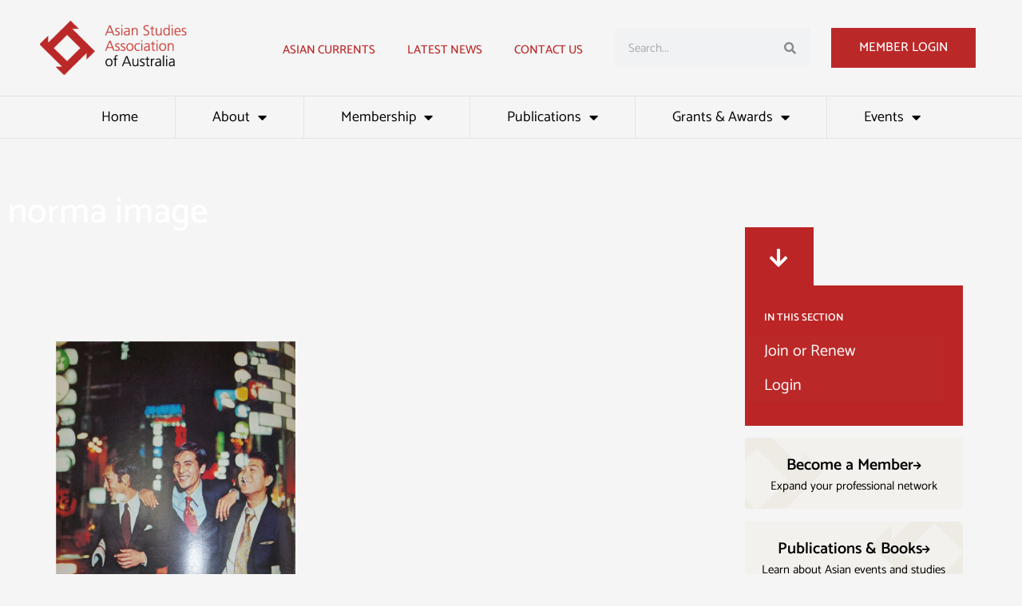

--- FILE ---
content_type: text/html; charset=UTF-8
request_url: https://asaa.asn.au/metoo-historical-shadow-japans-corporate-hostess-culture/norma-image/
body_size: 50267
content:
<!DOCTYPE html>
<html lang="en-AU">
<head>
<meta charset="UTF-8">
<script>
var gform;gform||(document.addEventListener("gform_main_scripts_loaded",function(){gform.scriptsLoaded=!0}),document.addEventListener("gform/theme/scripts_loaded",function(){gform.themeScriptsLoaded=!0}),window.addEventListener("DOMContentLoaded",function(){gform.domLoaded=!0}),gform={domLoaded:!1,scriptsLoaded:!1,themeScriptsLoaded:!1,isFormEditor:()=>"function"==typeof InitializeEditor,callIfLoaded:function(o){return!(!gform.domLoaded||!gform.scriptsLoaded||!gform.themeScriptsLoaded&&!gform.isFormEditor()||(gform.isFormEditor()&&console.warn("The use of gform.initializeOnLoaded() is deprecated in the form editor context and will be removed in Gravity Forms 3.1."),o(),0))},initializeOnLoaded:function(o){gform.callIfLoaded(o)||(document.addEventListener("gform_main_scripts_loaded",()=>{gform.scriptsLoaded=!0,gform.callIfLoaded(o)}),document.addEventListener("gform/theme/scripts_loaded",()=>{gform.themeScriptsLoaded=!0,gform.callIfLoaded(o)}),window.addEventListener("DOMContentLoaded",()=>{gform.domLoaded=!0,gform.callIfLoaded(o)}))},hooks:{action:{},filter:{}},addAction:function(o,r,e,t){gform.addHook("action",o,r,e,t)},addFilter:function(o,r,e,t){gform.addHook("filter",o,r,e,t)},doAction:function(o){gform.doHook("action",o,arguments)},applyFilters:function(o){return gform.doHook("filter",o,arguments)},removeAction:function(o,r){gform.removeHook("action",o,r)},removeFilter:function(o,r,e){gform.removeHook("filter",o,r,e)},addHook:function(o,r,e,t,n){null==gform.hooks[o][r]&&(gform.hooks[o][r]=[]);var d=gform.hooks[o][r];null==n&&(n=r+"_"+d.length),gform.hooks[o][r].push({tag:n,callable:e,priority:t=null==t?10:t})},doHook:function(r,o,e){var t;if(e=Array.prototype.slice.call(e,1),null!=gform.hooks[r][o]&&((o=gform.hooks[r][o]).sort(function(o,r){return o.priority-r.priority}),o.forEach(function(o){"function"!=typeof(t=o.callable)&&(t=window[t]),"action"==r?t.apply(null,e):e[0]=t.apply(null,e)})),"filter"==r)return e[0]},removeHook:function(o,r,t,n){var e;null!=gform.hooks[o][r]&&(e=(e=gform.hooks[o][r]).filter(function(o,r,e){return!!(null!=n&&n!=o.tag||null!=t&&t!=o.priority)}),gform.hooks[o][r]=e)}});
</script>

<meta name="viewport" content="width=device-width, initial-scale=1">
<link rel="profile" href="https://gmpg.org/xfn/11">

<!-- referrer meta -->
<meta name="referrer" content="no-referrer-when-downgrade">

<meta name='robots' content='index, follow, max-image-preview:large, max-snippet:-1, max-video-preview:-1' />

	<!-- This site is optimized with the Yoast SEO plugin v26.6 - https://yoast.com/wordpress/plugins/seo/ -->
	<title>norma image - Asian Studies Association of Australia</title>
	<link rel="canonical" href="https://asaa.asn.au/metoo-historical-shadow-japans-corporate-hostess-culture/norma-image/" />
	<meta property="og:locale" content="en_US" />
	<meta property="og:type" content="article" />
	<meta property="og:title" content="norma image - Asian Studies Association of Australia" />
	<meta property="og:url" content="https://asaa.asn.au/metoo-historical-shadow-japans-corporate-hostess-culture/norma-image/" />
	<meta property="og:site_name" content="Asian Studies Association of Australia" />
	<meta property="article:publisher" content="https://www.facebook.com/AsianStudiesAustralia" />
	<meta property="og:image" content="https://asaa.asn.au/metoo-historical-shadow-japans-corporate-hostess-culture/norma-image" />
	<meta property="og:image:width" content="664" />
	<meta property="og:image:height" content="650" />
	<meta property="og:image:type" content="image/png" />
	<meta name="twitter:card" content="summary_large_image" />
	<meta name="twitter:site" content="@asiancurrents" />
	<meta name="twitter:label1" content="Written by" />
	<meta name="twitter:data1" content="Rebecca Gidley" />
	<script type="application/ld+json" class="yoast-schema-graph">{"@context":"https://schema.org","@graph":[{"@type":"WebPage","@id":"https://asaa.asn.au/metoo-historical-shadow-japans-corporate-hostess-culture/norma-image/","url":"https://asaa.asn.au/metoo-historical-shadow-japans-corporate-hostess-culture/norma-image/","name":"norma image - Asian Studies Association of Australia","isPartOf":{"@id":"https://asaa.asn.au/#website"},"primaryImageOfPage":{"@id":"https://asaa.asn.au/metoo-historical-shadow-japans-corporate-hostess-culture/norma-image/#primaryimage"},"image":{"@id":"https://asaa.asn.au/metoo-historical-shadow-japans-corporate-hostess-culture/norma-image/#primaryimage"},"thumbnailUrl":"https://asaa.asn.au/wp-content/uploads/2018/10/norma-image.png","datePublished":"2018-10-09T22:44:26+00:00","breadcrumb":{"@id":"https://asaa.asn.au/metoo-historical-shadow-japans-corporate-hostess-culture/norma-image/#breadcrumb"},"inLanguage":"en-AU","potentialAction":[{"@type":"ReadAction","target":["https://asaa.asn.au/metoo-historical-shadow-japans-corporate-hostess-culture/norma-image/"]}]},{"@type":"ImageObject","inLanguage":"en-AU","@id":"https://asaa.asn.au/metoo-historical-shadow-japans-corporate-hostess-culture/norma-image/#primaryimage","url":"https://asaa.asn.au/wp-content/uploads/2018/10/norma-image.png","contentUrl":"https://asaa.asn.au/wp-content/uploads/2018/10/norma-image.png","width":664,"height":650},{"@type":"BreadcrumbList","@id":"https://asaa.asn.au/metoo-historical-shadow-japans-corporate-hostess-culture/norma-image/#breadcrumb","itemListElement":[{"@type":"ListItem","position":1,"name":"Home","item":"https://asaa.asn.au/"},{"@type":"ListItem","position":2,"name":"#MeToo in the historical shadow of Japan’s corporate hostess culture","item":"https://asaa.asn.au/metoo-historical-shadow-japans-corporate-hostess-culture/"},{"@type":"ListItem","position":3,"name":"norma image"}]},{"@type":"WebSite","@id":"https://asaa.asn.au/#website","url":"https://asaa.asn.au/","name":"Asian Studies Association of Australia","description":"Promoting and supporting the study of Asia in Australia","publisher":{"@id":"https://asaa.asn.au/#organization"},"potentialAction":[{"@type":"SearchAction","target":{"@type":"EntryPoint","urlTemplate":"https://asaa.asn.au/?s={search_term_string}"},"query-input":{"@type":"PropertyValueSpecification","valueRequired":true,"valueName":"search_term_string"}}],"inLanguage":"en-AU"},{"@type":"Organization","@id":"https://asaa.asn.au/#organization","name":"Asian Studies Association of Australia","url":"https://asaa.asn.au/","logo":{"@type":"ImageObject","inLanguage":"en-AU","@id":"https://asaa.asn.au/#/schema/logo/image/","url":"https://asaa.asn.au/wp-content/uploads/2022/07/logo_ASAA.png","contentUrl":"https://asaa.asn.au/wp-content/uploads/2022/07/logo_ASAA.png","width":340,"height":128,"caption":"Asian Studies Association of Australia"},"image":{"@id":"https://asaa.asn.au/#/schema/logo/image/"},"sameAs":["https://www.facebook.com/AsianStudiesAustralia","https://x.com/asiancurrents"]}]}</script>
	<!-- / Yoast SEO plugin. -->


<link rel='dns-prefetch' href='//fonts.googleapis.com' />
<link rel="alternate" type="application/rss+xml" title="Asian Studies Association of Australia &raquo; Feed" href="https://asaa.asn.au/feed/" />
<link rel="alternate" type="application/rss+xml" title="Asian Studies Association of Australia &raquo; Comments Feed" href="https://asaa.asn.au/comments/feed/" />
<link rel="alternate" type="application/rss+xml" title="Asian Studies Association of Australia &raquo; norma image Comments Feed" href="https://asaa.asn.au/metoo-historical-shadow-japans-corporate-hostess-culture/norma-image/feed/" />
<link rel="alternate" title="oEmbed (JSON)" type="application/json+oembed" href="https://asaa.asn.au/wp-json/oembed/1.0/embed?url=https%3A%2F%2Fasaa.asn.au%2Fmetoo-historical-shadow-japans-corporate-hostess-culture%2Fnorma-image%2F" />
<link rel="alternate" title="oEmbed (XML)" type="text/xml+oembed" href="https://asaa.asn.au/wp-json/oembed/1.0/embed?url=https%3A%2F%2Fasaa.asn.au%2Fmetoo-historical-shadow-japans-corporate-hostess-culture%2Fnorma-image%2F&#038;format=xml" />
<style id='wp-img-auto-sizes-contain-inline-css'>
img:is([sizes=auto i],[sizes^="auto," i]){contain-intrinsic-size:3000px 1500px}
/*# sourceURL=wp-img-auto-sizes-contain-inline-css */
</style>
<link rel='stylesheet' id='wpra-lightbox-css' href='https://asaa.asn.au/wp-content/plugins/wp-rss-aggregator/core/css/jquery-colorbox.css?ver=1.4.33' media='all' />
<link rel='stylesheet' id='astra-theme-css-css' href='https://asaa.asn.au/wp-content/themes/astra/assets/css/minified/main.min.css?ver=4.11.18' media='all' />
<style id='astra-theme-css-inline-css'>
.ast-no-sidebar .entry-content .alignfull {margin-left: calc( -50vw + 50%);margin-right: calc( -50vw + 50%);max-width: 100vw;width: 100vw;}.ast-no-sidebar .entry-content .alignwide {margin-left: calc(-41vw + 50%);margin-right: calc(-41vw + 50%);max-width: unset;width: unset;}.ast-no-sidebar .entry-content .alignfull .alignfull,.ast-no-sidebar .entry-content .alignfull .alignwide,.ast-no-sidebar .entry-content .alignwide .alignfull,.ast-no-sidebar .entry-content .alignwide .alignwide,.ast-no-sidebar .entry-content .wp-block-column .alignfull,.ast-no-sidebar .entry-content .wp-block-column .alignwide{width: 100%;margin-left: auto;margin-right: auto;}.wp-block-gallery,.blocks-gallery-grid {margin: 0;}.wp-block-separator {max-width: 100px;}.wp-block-separator.is-style-wide,.wp-block-separator.is-style-dots {max-width: none;}.entry-content .has-2-columns .wp-block-column:first-child {padding-right: 10px;}.entry-content .has-2-columns .wp-block-column:last-child {padding-left: 10px;}@media (max-width: 782px) {.entry-content .wp-block-columns .wp-block-column {flex-basis: 100%;}.entry-content .has-2-columns .wp-block-column:first-child {padding-right: 0;}.entry-content .has-2-columns .wp-block-column:last-child {padding-left: 0;}}body .entry-content .wp-block-latest-posts {margin-left: 0;}body .entry-content .wp-block-latest-posts li {list-style: none;}.ast-no-sidebar .ast-container .entry-content .wp-block-latest-posts {margin-left: 0;}.ast-header-break-point .entry-content .alignwide {margin-left: auto;margin-right: auto;}.entry-content .blocks-gallery-item img {margin-bottom: auto;}.wp-block-pullquote {border-top: 4px solid #555d66;border-bottom: 4px solid #555d66;color: #40464d;}:root{--ast-post-nav-space:0;--ast-container-default-xlg-padding:6.67em;--ast-container-default-lg-padding:5.67em;--ast-container-default-slg-padding:4.34em;--ast-container-default-md-padding:3.34em;--ast-container-default-sm-padding:6.67em;--ast-container-default-xs-padding:2.4em;--ast-container-default-xxs-padding:1.4em;--ast-code-block-background:#EEEEEE;--ast-comment-inputs-background:#FAFAFA;--ast-normal-container-width:1100px;--ast-narrow-container-width:750px;--ast-blog-title-font-weight:normal;--ast-blog-meta-weight:inherit;--ast-global-color-primary:var(--ast-global-color-5);--ast-global-color-secondary:var(--ast-global-color-4);--ast-global-color-alternate-background:var(--ast-global-color-7);--ast-global-color-subtle-background:var(--ast-global-color-6);--ast-bg-style-guide:var( --ast-global-color-secondary,--ast-global-color-5 );--ast-shadow-style-guide:0px 0px 4px 0 #00000057;--ast-global-dark-bg-style:#fff;--ast-global-dark-lfs:#fbfbfb;--ast-widget-bg-color:#fafafa;--ast-wc-container-head-bg-color:#fbfbfb;--ast-title-layout-bg:#eeeeee;--ast-search-border-color:#e7e7e7;--ast-lifter-hover-bg:#e6e6e6;--ast-gallery-block-color:#000;--srfm-color-input-label:var(--ast-global-color-2);}html{font-size:112.5%;}a,.page-title{color:#bb2525;}a:hover,a:focus{color:#ad802a;}body,button,input,select,textarea,.ast-button,.ast-custom-button{font-family:'Catamaran',sans-serif;font-weight:400;font-size:18px;font-size:1rem;line-height:var(--ast-body-line-height,1.65em);}blockquote{color:var(--ast-global-color-8);}h1,h2,h3,h4,h5,h6,.entry-content :where(h1,h2,h3,h4,h5,h6),.site-title,.site-title a{font-weight:600;}.ast-site-identity .site-title a{color:var(--ast-global-color-2);}.site-title{font-size:35px;font-size:1.944444444444444rem;display:none;}.site-header .site-description{font-size:15px;font-size:0.8333333333333334rem;display:none;}.entry-title{font-size:26px;font-size:1.444444444444444rem;}.archive .ast-article-post .ast-article-inner,.blog .ast-article-post .ast-article-inner,.archive .ast-article-post .ast-article-inner:hover,.blog .ast-article-post .ast-article-inner:hover{overflow:hidden;}h1,.entry-content :where(h1){font-size:40px;font-size:2.222222222222222rem;font-weight:500;line-height:1.4em;}h2,.entry-content :where(h2){font-size:32px;font-size:1.777777777777778rem;font-weight:500;line-height:1.3em;}h3,.entry-content :where(h3){font-size:26px;font-size:1.444444444444444rem;font-weight:600;line-height:1.3em;}h4,.entry-content :where(h4){font-size:24px;font-size:1.333333333333333rem;line-height:1.2em;font-weight:600;}h5,.entry-content :where(h5){font-size:20px;font-size:1.111111111111111rem;line-height:1.2em;font-weight:600;}h6,.entry-content :where(h6){font-size:16px;font-size:0.8888888888888888rem;line-height:1.25em;font-weight:600;}::selection{background-color:#bb2525;color:#ffffff;}body,h1,h2,h3,h4,h5,h6,.entry-title a,.entry-content :where(h1,h2,h3,h4,h5,h6){color:var(--ast-global-color-8);}.tagcloud a:hover,.tagcloud a:focus,.tagcloud a.current-item{color:#ffffff;border-color:#bb2525;background-color:#bb2525;}input:focus,input[type="text"]:focus,input[type="email"]:focus,input[type="url"]:focus,input[type="password"]:focus,input[type="reset"]:focus,input[type="search"]:focus,textarea:focus{border-color:#bb2525;}input[type="radio"]:checked,input[type=reset],input[type="checkbox"]:checked,input[type="checkbox"]:hover:checked,input[type="checkbox"]:focus:checked,input[type=range]::-webkit-slider-thumb{border-color:#bb2525;background-color:#bb2525;box-shadow:none;}.site-footer a:hover + .post-count,.site-footer a:focus + .post-count{background:#bb2525;border-color:#bb2525;}.single .nav-links .nav-previous,.single .nav-links .nav-next{color:#bb2525;}.entry-meta,.entry-meta *{line-height:1.45;color:#bb2525;}.entry-meta a:not(.ast-button):hover,.entry-meta a:not(.ast-button):hover *,.entry-meta a:not(.ast-button):focus,.entry-meta a:not(.ast-button):focus *,.page-links > .page-link,.page-links .page-link:hover,.post-navigation a:hover{color:#ad802a;}#cat option,.secondary .calendar_wrap thead a,.secondary .calendar_wrap thead a:visited{color:#bb2525;}.secondary .calendar_wrap #today,.ast-progress-val span{background:#bb2525;}.secondary a:hover + .post-count,.secondary a:focus + .post-count{background:#bb2525;border-color:#bb2525;}.calendar_wrap #today > a{color:#ffffff;}.page-links .page-link,.single .post-navigation a{color:#bb2525;}.ast-search-menu-icon .search-form button.search-submit{padding:0 4px;}.ast-search-menu-icon form.search-form{padding-right:0;}.ast-search-menu-icon.slide-search input.search-field{width:0;}.ast-header-search .ast-search-menu-icon.ast-dropdown-active .search-form,.ast-header-search .ast-search-menu-icon.ast-dropdown-active .search-field:focus{transition:all 0.2s;}.search-form input.search-field:focus{outline:none;}.widget-title,.widget .wp-block-heading{font-size:25px;font-size:1.388888888888889rem;color:var(--ast-global-color-8);}#secondary,#secondary button,#secondary input,#secondary select,#secondary textarea{font-size:18px;font-size:1rem;}.ast-single-post .entry-content a,.ast-comment-content a:not(.ast-comment-edit-reply-wrap a),.woocommerce-js .woocommerce-product-details__short-description a{text-decoration:underline;}.ast-single-post .wp-block-button .wp-block-button__link,.ast-single-post .elementor-widget-button .elementor-button,a.ast-post-filter-single,.ast-single-post .wp-block-button.is-style-outline .wp-block-button__link,div.ast-custom-button,.ast-single-post .ast-comment-content .comment-reply-link,.ast-single-post .ast-comment-content .comment-edit-link,.entry-content [CLASS*="wc-block"] .wc-block-components-button,.entry-content [CLASS*="wc-block"] .wc-block-components-totals-coupon-link,.entry-content [CLASS*="wc-block"] .wc-block-components-product-name{text-decoration:none;}.ast-search-menu-icon.slide-search a:focus-visible:focus-visible,.astra-search-icon:focus-visible,#close:focus-visible,a:focus-visible,.ast-menu-toggle:focus-visible,.site .skip-link:focus-visible,.wp-block-loginout input:focus-visible,.wp-block-search.wp-block-search__button-inside .wp-block-search__inside-wrapper,.ast-header-navigation-arrow:focus-visible,.woocommerce .wc-proceed-to-checkout > .checkout-button:focus-visible,.woocommerce .woocommerce-MyAccount-navigation ul li a:focus-visible,.ast-orders-table__row .ast-orders-table__cell:focus-visible,.woocommerce .woocommerce-order-details .order-again > .button:focus-visible,.woocommerce .woocommerce-message a.button.wc-forward:focus-visible,.woocommerce #minus_qty:focus-visible,.woocommerce #plus_qty:focus-visible,a#ast-apply-coupon:focus-visible,.woocommerce .woocommerce-info a:focus-visible,.woocommerce .astra-shop-summary-wrap a:focus-visible,.woocommerce a.wc-forward:focus-visible,#ast-apply-coupon:focus-visible,.woocommerce-js .woocommerce-mini-cart-item a.remove:focus-visible,#close:focus-visible,.button.search-submit:focus-visible,#search_submit:focus,.normal-search:focus-visible,.ast-header-account-wrap:focus-visible,.woocommerce .ast-on-card-button.ast-quick-view-trigger:focus,.astra-cart-drawer-close:focus,.ast-single-variation:focus,.ast-woocommerce-product-gallery__image:focus,.ast-button:focus,.woocommerce-product-gallery--with-images [data-controls="prev"]:focus-visible,.woocommerce-product-gallery--with-images [data-controls="next"]:focus-visible{outline-style:dotted;outline-color:inherit;outline-width:thin;}input:focus,input[type="text"]:focus,input[type="email"]:focus,input[type="url"]:focus,input[type="password"]:focus,input[type="reset"]:focus,input[type="search"]:focus,input[type="number"]:focus,textarea:focus,.wp-block-search__input:focus,[data-section="section-header-mobile-trigger"] .ast-button-wrap .ast-mobile-menu-trigger-minimal:focus,.ast-mobile-popup-drawer.active .menu-toggle-close:focus,.woocommerce-ordering select.orderby:focus,#ast-scroll-top:focus,#coupon_code:focus,.woocommerce-page #comment:focus,.woocommerce #reviews #respond input#submit:focus,.woocommerce a.add_to_cart_button:focus,.woocommerce .button.single_add_to_cart_button:focus,.woocommerce .woocommerce-cart-form button:focus,.woocommerce .woocommerce-cart-form__cart-item .quantity .qty:focus,.woocommerce .woocommerce-billing-fields .woocommerce-billing-fields__field-wrapper .woocommerce-input-wrapper > .input-text:focus,.woocommerce #order_comments:focus,.woocommerce #place_order:focus,.woocommerce .woocommerce-address-fields .woocommerce-address-fields__field-wrapper .woocommerce-input-wrapper > .input-text:focus,.woocommerce .woocommerce-MyAccount-content form button:focus,.woocommerce .woocommerce-MyAccount-content .woocommerce-EditAccountForm .woocommerce-form-row .woocommerce-Input.input-text:focus,.woocommerce .ast-woocommerce-container .woocommerce-pagination ul.page-numbers li a:focus,body #content .woocommerce form .form-row .select2-container--default .select2-selection--single:focus,#ast-coupon-code:focus,.woocommerce.woocommerce-js .quantity input[type=number]:focus,.woocommerce-js .woocommerce-mini-cart-item .quantity input[type=number]:focus,.woocommerce p#ast-coupon-trigger:focus{border-style:dotted;border-color:inherit;border-width:thin;}input{outline:none;}.woocommerce-js input[type=text]:focus,.woocommerce-js input[type=email]:focus,.woocommerce-js textarea:focus,input[type=number]:focus,.comments-area textarea#comment:focus,.comments-area textarea#comment:active,.comments-area .ast-comment-formwrap input[type="text"]:focus,.comments-area .ast-comment-formwrap input[type="text"]:active{outline-style:unset;outline-color:inherit;outline-width:thin;}.ast-logo-title-inline .site-logo-img{padding-right:1em;}.site-logo-img img{ transition:all 0.2s linear;}body .ast-oembed-container *{position:absolute;top:0;width:100%;height:100%;left:0;}body .wp-block-embed-pocket-casts .ast-oembed-container *{position:unset;}.ast-single-post-featured-section + article {margin-top: 2em;}.site-content .ast-single-post-featured-section img {width: 100%;overflow: hidden;object-fit: cover;}.ast-separate-container .site-content .ast-single-post-featured-section + article {margin-top: -80px;z-index: 9;position: relative;border-radius: 4px;}@media (min-width: 922px) {.ast-no-sidebar .site-content .ast-article-image-container--wide {margin-left: -120px;margin-right: -120px;max-width: unset;width: unset;}.ast-left-sidebar .site-content .ast-article-image-container--wide,.ast-right-sidebar .site-content .ast-article-image-container--wide {margin-left: -10px;margin-right: -10px;}.site-content .ast-article-image-container--full {margin-left: calc( -50vw + 50%);margin-right: calc( -50vw + 50%);max-width: 100vw;width: 100vw;}.ast-left-sidebar .site-content .ast-article-image-container--full,.ast-right-sidebar .site-content .ast-article-image-container--full {margin-left: -10px;margin-right: -10px;max-width: inherit;width: auto;}}.site > .ast-single-related-posts-container {margin-top: 0;}@media (min-width: 922px) {.ast-desktop .ast-container--narrow {max-width: var(--ast-narrow-container-width);margin: 0 auto;}}#secondary {margin: 4em 0 2.5em;word-break: break-word;line-height: 2;}#secondary li {margin-bottom: 0.25em;}#secondary li:last-child {margin-bottom: 0;}@media (max-width: 768px) {.js_active .ast-plain-container.ast-single-post #secondary {margin-top: 1.5em;}}.ast-separate-container.ast-two-container #secondary .widget {background-color: #fff;padding: 2em;margin-bottom: 2em;}@media (min-width: 993px) {.ast-left-sidebar #secondary {padding-right: 60px;}.ast-right-sidebar #secondary {padding-left: 60px;}}@media (max-width: 993px) {.ast-right-sidebar #secondary {padding-left: 30px;}.ast-left-sidebar #secondary {padding-right: 30px;}}@media (max-width:921.9px){#ast-desktop-header{display:none;}}@media (min-width:922px){#ast-mobile-header{display:none;}}@media( max-width: 420px ) {.single .nav-links .nav-previous,.single .nav-links .nav-next {width: 100%;text-align: center;}}.wp-block-buttons.aligncenter{justify-content:center;}@media (max-width:921px){.ast-theme-transparent-header #primary,.ast-theme-transparent-header #secondary{padding:0;}}@media (max-width:921px){.ast-plain-container.ast-no-sidebar #primary{padding:0;}}.ast-plain-container.ast-no-sidebar #primary{margin-top:0;margin-bottom:0;}@media (min-width:1200px){.wp-block-group .has-background{padding:20px;}}@media (min-width:1200px){.ast-plain-container.ast-right-sidebar .entry-content .wp-block-group.alignwide,.ast-plain-container.ast-left-sidebar .entry-content .wp-block-group.alignwide,.ast-plain-container.ast-right-sidebar .entry-content .wp-block-group.alignfull,.ast-plain-container.ast-left-sidebar .entry-content .wp-block-group.alignfull{padding-left:20px;padding-right:20px;}}@media (min-width:1200px){.wp-block-cover-image.alignwide .wp-block-cover__inner-container,.wp-block-cover.alignwide .wp-block-cover__inner-container,.wp-block-cover-image.alignfull .wp-block-cover__inner-container,.wp-block-cover.alignfull .wp-block-cover__inner-container{width:100%;}}.wp-block-columns{margin-bottom:unset;}.wp-block-image.size-full{margin:2rem 0;}.wp-block-separator.has-background{padding:0;}.wp-block-gallery{margin-bottom:1.6em;}.wp-block-group{padding-top:4em;padding-bottom:4em;}.wp-block-group__inner-container .wp-block-columns:last-child,.wp-block-group__inner-container :last-child,.wp-block-table table{margin-bottom:0;}.blocks-gallery-grid{width:100%;}.wp-block-navigation-link__content{padding:5px 0;}.wp-block-group .wp-block-group .has-text-align-center,.wp-block-group .wp-block-column .has-text-align-center{max-width:100%;}.has-text-align-center{margin:0 auto;}@media (min-width:1200px){.wp-block-cover__inner-container,.alignwide .wp-block-group__inner-container,.alignfull .wp-block-group__inner-container{max-width:1200px;margin:0 auto;}.wp-block-group.alignnone,.wp-block-group.aligncenter,.wp-block-group.alignleft,.wp-block-group.alignright,.wp-block-group.alignwide,.wp-block-columns.alignwide{margin:2rem 0 1rem 0;}}@media (max-width:1200px){.wp-block-group{padding:3em;}.wp-block-group .wp-block-group{padding:1.5em;}.wp-block-columns,.wp-block-column{margin:1rem 0;}}@media (min-width:921px){.wp-block-columns .wp-block-group{padding:2em;}}@media (max-width:544px){.wp-block-cover-image .wp-block-cover__inner-container,.wp-block-cover .wp-block-cover__inner-container{width:unset;}.wp-block-cover,.wp-block-cover-image{padding:2em 0;}.wp-block-group,.wp-block-cover{padding:2em;}.wp-block-media-text__media img,.wp-block-media-text__media video{width:unset;max-width:100%;}.wp-block-media-text.has-background .wp-block-media-text__content{padding:1em;}}.wp-block-image.aligncenter{margin-left:auto;margin-right:auto;}.wp-block-table.aligncenter{margin-left:auto;margin-right:auto;}@media (min-width:544px){.entry-content .wp-block-media-text.has-media-on-the-right .wp-block-media-text__content{padding:0 8% 0 0;}.entry-content .wp-block-media-text .wp-block-media-text__content{padding:0 0 0 8%;}.ast-plain-container .site-content .entry-content .has-custom-content-position.is-position-bottom-left > *,.ast-plain-container .site-content .entry-content .has-custom-content-position.is-position-bottom-right > *,.ast-plain-container .site-content .entry-content .has-custom-content-position.is-position-top-left > *,.ast-plain-container .site-content .entry-content .has-custom-content-position.is-position-top-right > *,.ast-plain-container .site-content .entry-content .has-custom-content-position.is-position-center-right > *,.ast-plain-container .site-content .entry-content .has-custom-content-position.is-position-center-left > *{margin:0;}}@media (max-width:544px){.entry-content .wp-block-media-text .wp-block-media-text__content{padding:8% 0;}.wp-block-media-text .wp-block-media-text__media img{width:auto;max-width:100%;}}.wp-block-button.is-style-outline .wp-block-button__link{border-color:#bb2525;}div.wp-block-button.is-style-outline > .wp-block-button__link:not(.has-text-color),div.wp-block-button.wp-block-button__link.is-style-outline:not(.has-text-color){color:#bb2525;}.wp-block-button.is-style-outline .wp-block-button__link:hover,.wp-block-buttons .wp-block-button.is-style-outline .wp-block-button__link:focus,.wp-block-buttons .wp-block-button.is-style-outline > .wp-block-button__link:not(.has-text-color):hover,.wp-block-buttons .wp-block-button.wp-block-button__link.is-style-outline:not(.has-text-color):hover{color:#000000;background-color:#ad802a;border-color:#ad802a;}.post-page-numbers.current .page-link,.ast-pagination .page-numbers.current{color:#ffffff;border-color:#bb2525;background-color:#bb2525;}@media (min-width:544px){.entry-content > .alignleft{margin-right:20px;}.entry-content > .alignright{margin-left:20px;}}.wp-block-button.is-style-outline .wp-block-button__link.wp-element-button,.ast-outline-button{border-color:#bb2525;font-family:inherit;font-weight:inherit;line-height:1em;}.wp-block-buttons .wp-block-button.is-style-outline > .wp-block-button__link:not(.has-text-color),.wp-block-buttons .wp-block-button.wp-block-button__link.is-style-outline:not(.has-text-color),.ast-outline-button{color:#bb2525;}.wp-block-button.is-style-outline .wp-block-button__link:hover,.wp-block-buttons .wp-block-button.is-style-outline .wp-block-button__link:focus,.wp-block-buttons .wp-block-button.is-style-outline > .wp-block-button__link:not(.has-text-color):hover,.wp-block-buttons .wp-block-button.wp-block-button__link.is-style-outline:not(.has-text-color):hover,.ast-outline-button:hover,.ast-outline-button:focus,.wp-block-uagb-buttons-child .uagb-buttons-repeater.ast-outline-button:hover,.wp-block-uagb-buttons-child .uagb-buttons-repeater.ast-outline-button:focus{color:#000000;background-color:#ad802a;border-color:#ad802a;}.wp-block-button .wp-block-button__link.wp-element-button.is-style-outline:not(.has-background),.wp-block-button.is-style-outline>.wp-block-button__link.wp-element-button:not(.has-background),.ast-outline-button{background-color:transparent;}.entry-content[data-ast-blocks-layout] > figure{margin-bottom:1em;}h1.widget-title{font-weight:500;}h2.widget-title{font-weight:500;}h3.widget-title{font-weight:600;}.elementor-widget-container .elementor-loop-container .e-loop-item[data-elementor-type="loop-item"]{width:100%;}.review-rating{display:flex;align-items:center;order:2;}@media (max-width:921px){.ast-left-sidebar #content > .ast-container{display:flex;flex-direction:column-reverse;width:100%;}.ast-separate-container .ast-article-post,.ast-separate-container .ast-article-single{padding:1.5em 2.14em;}.ast-author-box img.avatar{margin:20px 0 0 0;}}@media (max-width:921px){#secondary.secondary{padding-top:0;}.ast-separate-container.ast-right-sidebar #secondary{padding-left:1em;padding-right:1em;}.ast-separate-container.ast-two-container #secondary{padding-left:0;padding-right:0;}.ast-page-builder-template .entry-header #secondary,.ast-page-builder-template #secondary{margin-top:1.5em;}}@media (max-width:921px){.ast-right-sidebar #primary{padding-right:0;}.ast-page-builder-template.ast-left-sidebar #secondary,.ast-page-builder-template.ast-right-sidebar #secondary{padding-right:20px;padding-left:20px;}.ast-right-sidebar #secondary,.ast-left-sidebar #primary{padding-left:0;}.ast-left-sidebar #secondary{padding-right:0;}}@media (min-width:922px){.ast-separate-container.ast-right-sidebar #primary,.ast-separate-container.ast-left-sidebar #primary{border:0;}.search-no-results.ast-separate-container #primary{margin-bottom:4em;}}@media (min-width:922px){.ast-right-sidebar #primary{border-right:1px solid var(--ast-border-color);}.ast-left-sidebar #primary{border-left:1px solid var(--ast-border-color);}.ast-right-sidebar #secondary{border-left:1px solid var(--ast-border-color);margin-left:-1px;}.ast-left-sidebar #secondary{border-right:1px solid var(--ast-border-color);margin-right:-1px;}.ast-separate-container.ast-two-container.ast-right-sidebar #secondary{padding-left:30px;padding-right:0;}.ast-separate-container.ast-two-container.ast-left-sidebar #secondary{padding-right:30px;padding-left:0;}.ast-separate-container.ast-right-sidebar #secondary,.ast-separate-container.ast-left-sidebar #secondary{border:0;margin-left:auto;margin-right:auto;}.ast-separate-container.ast-two-container #secondary .widget:last-child{margin-bottom:0;}}.wp-block-button .wp-block-button__link{color:#ffffff;}.wp-block-button .wp-block-button__link:hover,.wp-block-button .wp-block-button__link:focus{color:#000000;background-color:#ad802a;border-color:#ad802a;}.elementor-widget-heading h1.elementor-heading-title{line-height:1.4em;}.elementor-widget-heading h2.elementor-heading-title{line-height:1.3em;}.elementor-widget-heading h3.elementor-heading-title{line-height:1.3em;}.elementor-widget-heading h4.elementor-heading-title{line-height:1.2em;}.elementor-widget-heading h5.elementor-heading-title{line-height:1.2em;}.elementor-widget-heading h6.elementor-heading-title{line-height:1.25em;}.wp-block-button .wp-block-button__link{border-color:#bb2525;background-color:#bb2525;color:#ffffff;font-family:inherit;font-weight:inherit;line-height:1em;padding-top:15px;padding-right:35px;padding-bottom:15px;padding-left:35px;}@media (max-width:921px){.wp-block-button .wp-block-button__link{padding-top:14px;padding-right:28px;padding-bottom:14px;padding-left:28px;}}@media (max-width:544px){.wp-block-button .wp-block-button__link{padding-top:12px;padding-right:24px;padding-bottom:12px;padding-left:24px;}}.menu-toggle,button,.ast-button,.ast-custom-button,.button,input#submit,input[type="button"],input[type="submit"],input[type="reset"],form[CLASS*="wp-block-search__"].wp-block-search .wp-block-search__inside-wrapper .wp-block-search__button{border-style:solid;border-top-width:0;border-right-width:0;border-left-width:0;border-bottom-width:0;color:#ffffff;border-color:#bb2525;background-color:#bb2525;padding-top:15px;padding-right:35px;padding-bottom:15px;padding-left:35px;font-family:inherit;font-weight:inherit;line-height:1em;}button:focus,.menu-toggle:hover,button:hover,.ast-button:hover,.ast-custom-button:hover .button:hover,.ast-custom-button:hover ,input[type=reset]:hover,input[type=reset]:focus,input#submit:hover,input#submit:focus,input[type="button"]:hover,input[type="button"]:focus,input[type="submit"]:hover,input[type="submit"]:focus,form[CLASS*="wp-block-search__"].wp-block-search .wp-block-search__inside-wrapper .wp-block-search__button:hover,form[CLASS*="wp-block-search__"].wp-block-search .wp-block-search__inside-wrapper .wp-block-search__button:focus{color:#000000;background-color:#ad802a;border-color:#ad802a;}@media (max-width:921px){.menu-toggle,button,.ast-button,.ast-custom-button,.button,input#submit,input[type="button"],input[type="submit"],input[type="reset"],form[CLASS*="wp-block-search__"].wp-block-search .wp-block-search__inside-wrapper .wp-block-search__button{padding-top:14px;padding-right:28px;padding-bottom:14px;padding-left:28px;}}@media (max-width:544px){.menu-toggle,button,.ast-button,.ast-custom-button,.button,input#submit,input[type="button"],input[type="submit"],input[type="reset"],form[CLASS*="wp-block-search__"].wp-block-search .wp-block-search__inside-wrapper .wp-block-search__button{padding-top:12px;padding-right:24px;padding-bottom:12px;padding-left:24px;}}@media (max-width:921px){.ast-mobile-header-stack .main-header-bar .ast-search-menu-icon{display:inline-block;}.ast-header-break-point.ast-header-custom-item-outside .ast-mobile-header-stack .main-header-bar .ast-search-icon{margin:0;}.ast-comment-avatar-wrap img{max-width:2.5em;}.ast-comment-meta{padding:0 1.8888em 1.3333em;}.ast-separate-container .ast-comment-list li.depth-1{padding:1.5em 2.14em;}.ast-separate-container .comment-respond{padding:2em 2.14em;}}@media (min-width:544px){.ast-container{max-width:100%;}}@media (max-width:544px){.ast-separate-container .ast-article-post,.ast-separate-container .ast-article-single,.ast-separate-container .comments-title,.ast-separate-container .ast-archive-description{padding:1.5em 1em;}.ast-separate-container #content .ast-container{padding-left:0.54em;padding-right:0.54em;}.ast-separate-container .ast-comment-list .bypostauthor{padding:.5em;}.ast-search-menu-icon.ast-dropdown-active .search-field{width:170px;}.ast-separate-container #secondary{padding-top:0;}.ast-separate-container.ast-two-container #secondary .widget{margin-bottom:1.5em;padding-left:1em;padding-right:1em;}} #ast-mobile-header .ast-site-header-cart-li a{pointer-events:none;}body,.ast-separate-container{background-color:var(--ast-global-color-4);}.ast-no-sidebar.ast-separate-container .entry-content .alignfull {margin-left: -6.67em;margin-right: -6.67em;width: auto;}@media (max-width: 1200px) {.ast-no-sidebar.ast-separate-container .entry-content .alignfull {margin-left: -2.4em;margin-right: -2.4em;}}@media (max-width: 768px) {.ast-no-sidebar.ast-separate-container .entry-content .alignfull {margin-left: -2.14em;margin-right: -2.14em;}}@media (max-width: 544px) {.ast-no-sidebar.ast-separate-container .entry-content .alignfull {margin-left: -1em;margin-right: -1em;}}.ast-no-sidebar.ast-separate-container .entry-content .alignwide {margin-left: -20px;margin-right: -20px;}.ast-no-sidebar.ast-separate-container .entry-content .wp-block-column .alignfull,.ast-no-sidebar.ast-separate-container .entry-content .wp-block-column .alignwide {margin-left: auto;margin-right: auto;width: 100%;}@media (max-width:921px){.site-title{display:block;}.site-header .site-description{display:none;}h1,.entry-content :where(h1){font-size:30px;}h2,.entry-content :where(h2){font-size:25px;}h3,.entry-content :where(h3){font-size:20px;}}@media (max-width:544px){.site-title{display:block;}.site-header .site-description{display:none;}h1,.entry-content :where(h1){font-size:30px;}h2,.entry-content :where(h2){font-size:25px;}h3,.entry-content :where(h3){font-size:20px;}}@media (max-width:921px){html{font-size:102.6%;}}@media (max-width:544px){html{font-size:102.6%;}}@media (min-width:922px){.ast-container{max-width:1140px;}}@media (min-width:922px){.site-content .ast-container{display:flex;}}@media (max-width:921px){.site-content .ast-container{flex-direction:column;}}@media (min-width:922px){.single-post .site-content > .ast-container{max-width:1200px;}}@media (min-width:922px){.main-header-menu .sub-menu .menu-item.ast-left-align-sub-menu:hover > .sub-menu,.main-header-menu .sub-menu .menu-item.ast-left-align-sub-menu.focus > .sub-menu{margin-left:-0px;}}.site .comments-area{padding-bottom:3em;}.wp-block-search {margin-bottom: 20px;}.wp-block-site-tagline {margin-top: 20px;}form.wp-block-search .wp-block-search__input,.wp-block-search.wp-block-search__button-inside .wp-block-search__inside-wrapper {border-color: #eaeaea;background: #fafafa;}.wp-block-search.wp-block-search__button-inside .wp-block-search__inside-wrapper .wp-block-search__input:focus,.wp-block-loginout input:focus {outline: thin dotted;}.wp-block-loginout input:focus {border-color: transparent;} form.wp-block-search .wp-block-search__inside-wrapper .wp-block-search__input {padding: 12px;}form.wp-block-search .wp-block-search__button svg {fill: currentColor;width: 20px;height: 20px;}.wp-block-loginout p label {display: block;}.wp-block-loginout p:not(.login-remember):not(.login-submit) input {width: 100%;}.wp-block-loginout .login-remember input {width: 1.1rem;height: 1.1rem;margin: 0 5px 4px 0;vertical-align: middle;}blockquote {padding: 1.2em;}:root .has-ast-global-color-0-color{color:var(--ast-global-color-0);}:root .has-ast-global-color-0-background-color{background-color:var(--ast-global-color-0);}:root .wp-block-button .has-ast-global-color-0-color{color:var(--ast-global-color-0);}:root .wp-block-button .has-ast-global-color-0-background-color{background-color:var(--ast-global-color-0);}:root .has-ast-global-color-1-color{color:var(--ast-global-color-1);}:root .has-ast-global-color-1-background-color{background-color:var(--ast-global-color-1);}:root .wp-block-button .has-ast-global-color-1-color{color:var(--ast-global-color-1);}:root .wp-block-button .has-ast-global-color-1-background-color{background-color:var(--ast-global-color-1);}:root .has-ast-global-color-2-color{color:var(--ast-global-color-2);}:root .has-ast-global-color-2-background-color{background-color:var(--ast-global-color-2);}:root .wp-block-button .has-ast-global-color-2-color{color:var(--ast-global-color-2);}:root .wp-block-button .has-ast-global-color-2-background-color{background-color:var(--ast-global-color-2);}:root .has-ast-global-color-3-color{color:var(--ast-global-color-3);}:root .has-ast-global-color-3-background-color{background-color:var(--ast-global-color-3);}:root .wp-block-button .has-ast-global-color-3-color{color:var(--ast-global-color-3);}:root .wp-block-button .has-ast-global-color-3-background-color{background-color:var(--ast-global-color-3);}:root .has-ast-global-color-4-color{color:var(--ast-global-color-4);}:root .has-ast-global-color-4-background-color{background-color:var(--ast-global-color-4);}:root .wp-block-button .has-ast-global-color-4-color{color:var(--ast-global-color-4);}:root .wp-block-button .has-ast-global-color-4-background-color{background-color:var(--ast-global-color-4);}:root .has-ast-global-color-5-color{color:var(--ast-global-color-5);}:root .has-ast-global-color-5-background-color{background-color:var(--ast-global-color-5);}:root .wp-block-button .has-ast-global-color-5-color{color:var(--ast-global-color-5);}:root .wp-block-button .has-ast-global-color-5-background-color{background-color:var(--ast-global-color-5);}:root .has-ast-global-color-6-color{color:var(--ast-global-color-6);}:root .has-ast-global-color-6-background-color{background-color:var(--ast-global-color-6);}:root .wp-block-button .has-ast-global-color-6-color{color:var(--ast-global-color-6);}:root .wp-block-button .has-ast-global-color-6-background-color{background-color:var(--ast-global-color-6);}:root .has-ast-global-color-7-color{color:var(--ast-global-color-7);}:root .has-ast-global-color-7-background-color{background-color:var(--ast-global-color-7);}:root .wp-block-button .has-ast-global-color-7-color{color:var(--ast-global-color-7);}:root .wp-block-button .has-ast-global-color-7-background-color{background-color:var(--ast-global-color-7);}:root .has-ast-global-color-8-color{color:var(--ast-global-color-8);}:root .has-ast-global-color-8-background-color{background-color:var(--ast-global-color-8);}:root .wp-block-button .has-ast-global-color-8-color{color:var(--ast-global-color-8);}:root .wp-block-button .has-ast-global-color-8-background-color{background-color:var(--ast-global-color-8);}:root{--ast-global-color-0:#0170B9;--ast-global-color-1:#3a3a3a;--ast-global-color-2:#3a3a3a;--ast-global-color-3:#4B4F58;--ast-global-color-4:#F5F5F5;--ast-global-color-5:#FFFFFF;--ast-global-color-6:#E5E5E5;--ast-global-color-7:#424242;--ast-global-color-8:#000000;}:root {--ast-border-color : #dddddd;}.ast-breadcrumbs .trail-browse,.ast-breadcrumbs .trail-items,.ast-breadcrumbs .trail-items li{display:inline-block;margin:0;padding:0;border:none;background:inherit;text-indent:0;text-decoration:none;}.ast-breadcrumbs .trail-browse{font-size:inherit;font-style:inherit;font-weight:inherit;color:inherit;}.ast-breadcrumbs .trail-items{list-style:none;}.trail-items li::after{padding:0 0.3em;content:"\00bb";}.trail-items li:last-of-type::after{display:none;}h1,h2,h3,h4,h5,h6,.entry-content :where(h1,h2,h3,h4,h5,h6){color:rgba(0,0,0,0.95);}@media (max-width:921px){.ast-builder-grid-row-container.ast-builder-grid-row-tablet-3-firstrow .ast-builder-grid-row > *:first-child,.ast-builder-grid-row-container.ast-builder-grid-row-tablet-3-lastrow .ast-builder-grid-row > *:last-child{grid-column:1 / -1;}}@media (max-width:544px){.ast-builder-grid-row-container.ast-builder-grid-row-mobile-3-firstrow .ast-builder-grid-row > *:first-child,.ast-builder-grid-row-container.ast-builder-grid-row-mobile-3-lastrow .ast-builder-grid-row > *:last-child{grid-column:1 / -1;}}.ast-builder-layout-element[data-section="title_tagline"]{display:flex;}@media (max-width:921px){.ast-header-break-point .ast-builder-layout-element[data-section="title_tagline"]{display:flex;}}@media (max-width:544px){.ast-header-break-point .ast-builder-layout-element[data-section="title_tagline"]{display:flex;}}.ast-builder-menu-1{font-family:inherit;font-weight:inherit;}.ast-builder-menu-1 .sub-menu,.ast-builder-menu-1 .inline-on-mobile .sub-menu{border-top-width:2px;border-bottom-width:0px;border-right-width:0px;border-left-width:0px;border-color:#bb2525;border-style:solid;}.ast-builder-menu-1 .sub-menu .sub-menu{top:-2px;}.ast-builder-menu-1 .main-header-menu > .menu-item > .sub-menu,.ast-builder-menu-1 .main-header-menu > .menu-item > .astra-full-megamenu-wrapper{margin-top:0px;}.ast-desktop .ast-builder-menu-1 .main-header-menu > .menu-item > .sub-menu:before,.ast-desktop .ast-builder-menu-1 .main-header-menu > .menu-item > .astra-full-megamenu-wrapper:before{height:calc( 0px + 2px + 5px );}.ast-desktop .ast-builder-menu-1 .menu-item .sub-menu .menu-link{border-style:none;}@media (max-width:921px){.ast-header-break-point .ast-builder-menu-1 .menu-item.menu-item-has-children > .ast-menu-toggle{top:0;}.ast-builder-menu-1 .inline-on-mobile .menu-item.menu-item-has-children > .ast-menu-toggle{right:-15px;}.ast-builder-menu-1 .menu-item-has-children > .menu-link:after{content:unset;}.ast-builder-menu-1 .main-header-menu > .menu-item > .sub-menu,.ast-builder-menu-1 .main-header-menu > .menu-item > .astra-full-megamenu-wrapper{margin-top:0;}}@media (max-width:544px){.ast-header-break-point .ast-builder-menu-1 .menu-item.menu-item-has-children > .ast-menu-toggle{top:0;}.ast-builder-menu-1 .main-header-menu > .menu-item > .sub-menu,.ast-builder-menu-1 .main-header-menu > .menu-item > .astra-full-megamenu-wrapper{margin-top:0;}}.ast-builder-menu-1{display:flex;}@media (max-width:921px){.ast-header-break-point .ast-builder-menu-1{display:flex;}}@media (max-width:544px){.ast-header-break-point .ast-builder-menu-1{display:flex;}}.site-below-footer-wrap{padding-top:20px;padding-bottom:20px;}.site-below-footer-wrap[data-section="section-below-footer-builder"]{background-color:var( --ast-global-color-primary,--ast-global-color-4 );min-height:80px;border-style:solid;border-width:0px;border-top-width:1px;border-top-color:var(--ast-global-color-subtle-background,--ast-global-color-6);}.site-below-footer-wrap[data-section="section-below-footer-builder"] .ast-builder-grid-row{max-width:1100px;min-height:80px;margin-left:auto;margin-right:auto;}.site-below-footer-wrap[data-section="section-below-footer-builder"] .ast-builder-grid-row,.site-below-footer-wrap[data-section="section-below-footer-builder"] .site-footer-section{align-items:flex-start;}.site-below-footer-wrap[data-section="section-below-footer-builder"].ast-footer-row-inline .site-footer-section{display:flex;margin-bottom:0;}.ast-builder-grid-row-full .ast-builder-grid-row{grid-template-columns:1fr;}@media (max-width:921px){.site-below-footer-wrap[data-section="section-below-footer-builder"].ast-footer-row-tablet-inline .site-footer-section{display:flex;margin-bottom:0;}.site-below-footer-wrap[data-section="section-below-footer-builder"].ast-footer-row-tablet-stack .site-footer-section{display:block;margin-bottom:10px;}.ast-builder-grid-row-container.ast-builder-grid-row-tablet-full .ast-builder-grid-row{grid-template-columns:1fr;}}@media (max-width:544px){.site-below-footer-wrap[data-section="section-below-footer-builder"].ast-footer-row-mobile-inline .site-footer-section{display:flex;margin-bottom:0;}.site-below-footer-wrap[data-section="section-below-footer-builder"].ast-footer-row-mobile-stack .site-footer-section{display:block;margin-bottom:10px;}.ast-builder-grid-row-container.ast-builder-grid-row-mobile-full .ast-builder-grid-row{grid-template-columns:1fr;}}.site-below-footer-wrap[data-section="section-below-footer-builder"]{display:grid;}@media (max-width:921px){.ast-header-break-point .site-below-footer-wrap[data-section="section-below-footer-builder"]{display:grid;}}@media (max-width:544px){.ast-header-break-point .site-below-footer-wrap[data-section="section-below-footer-builder"]{display:grid;}}.ast-footer-copyright{text-align:center;}.ast-footer-copyright.site-footer-focus-item {color:#3a3a3a;}@media (max-width:921px){.ast-footer-copyright{text-align:center;}}@media (max-width:544px){.ast-footer-copyright{text-align:center;}}.ast-footer-copyright.ast-builder-layout-element{display:flex;}@media (max-width:921px){.ast-header-break-point .ast-footer-copyright.ast-builder-layout-element{display:flex;}}@media (max-width:544px){.ast-header-break-point .ast-footer-copyright.ast-builder-layout-element{display:flex;}}.footer-widget-area.widget-area.site-footer-focus-item{width:auto;}.ast-footer-row-inline .footer-widget-area.widget-area.site-footer-focus-item{width:100%;}.elementor-posts-container [CLASS*="ast-width-"]{width:100%;}.elementor-template-full-width .ast-container{display:block;}.elementor-screen-only,.screen-reader-text,.screen-reader-text span,.ui-helper-hidden-accessible{top:0 !important;}@media (max-width:544px){.elementor-element .elementor-wc-products .woocommerce[class*="columns-"] ul.products li.product{width:auto;margin:0;}.elementor-element .woocommerce .woocommerce-result-count{float:none;}}.ast-header-break-point .main-header-bar{border-bottom-width:1px;}@media (min-width:922px){.main-header-bar{border-bottom-width:1px;}}@media (min-width:922px){#primary{width:70%;}#secondary{width:30%;}}.main-header-menu .menu-item, #astra-footer-menu .menu-item, .main-header-bar .ast-masthead-custom-menu-items{-js-display:flex;display:flex;-webkit-box-pack:center;-webkit-justify-content:center;-moz-box-pack:center;-ms-flex-pack:center;justify-content:center;-webkit-box-orient:vertical;-webkit-box-direction:normal;-webkit-flex-direction:column;-moz-box-orient:vertical;-moz-box-direction:normal;-ms-flex-direction:column;flex-direction:column;}.main-header-menu > .menu-item > .menu-link, #astra-footer-menu > .menu-item > .menu-link{height:100%;-webkit-box-align:center;-webkit-align-items:center;-moz-box-align:center;-ms-flex-align:center;align-items:center;-js-display:flex;display:flex;}.ast-header-break-point .main-navigation ul .menu-item .menu-link .icon-arrow:first-of-type svg{top:.2em;margin-top:0px;margin-left:0px;width:.65em;transform:translate(0, -2px) rotateZ(270deg);}.ast-mobile-popup-content .ast-submenu-expanded > .ast-menu-toggle{transform:rotateX(180deg);overflow-y:auto;}@media (min-width:922px){.ast-builder-menu .main-navigation > ul > li:last-child a{margin-right:0;}}.ast-separate-container .ast-article-inner{background-color:transparent;background-image:none;}.ast-separate-container .ast-article-post{background-color:var(--ast-global-color-5);background-image:none;}@media (max-width:921px){.ast-separate-container .ast-article-post{background-color:var(--ast-global-color-5);background-image:none;}}@media (max-width:544px){.ast-separate-container .ast-article-post{background-color:var(--ast-global-color-5);background-image:none;}}.ast-separate-container .ast-article-single:not(.ast-related-post), .woocommerce.ast-separate-container .ast-woocommerce-container, .ast-separate-container .error-404, .ast-separate-container .no-results, .single.ast-separate-container  .ast-author-meta, .ast-separate-container .related-posts-title-wrapper, .ast-separate-container .comments-count-wrapper, .ast-box-layout.ast-plain-container .site-content, .ast-padded-layout.ast-plain-container .site-content, .ast-separate-container .ast-archive-description, .ast-separate-container .comments-area .comment-respond, .ast-separate-container .comments-area .ast-comment-list li, .ast-separate-container .comments-area .comments-title{background-color:var(--ast-global-color-5);background-image:none;}@media (max-width:921px){.ast-separate-container .ast-article-single:not(.ast-related-post), .woocommerce.ast-separate-container .ast-woocommerce-container, .ast-separate-container .error-404, .ast-separate-container .no-results, .single.ast-separate-container  .ast-author-meta, .ast-separate-container .related-posts-title-wrapper, .ast-separate-container .comments-count-wrapper, .ast-box-layout.ast-plain-container .site-content, .ast-padded-layout.ast-plain-container .site-content, .ast-separate-container .ast-archive-description{background-color:var(--ast-global-color-5);background-image:none;}}@media (max-width:544px){.ast-separate-container .ast-article-single:not(.ast-related-post), .woocommerce.ast-separate-container .ast-woocommerce-container, .ast-separate-container .error-404, .ast-separate-container .no-results, .single.ast-separate-container  .ast-author-meta, .ast-separate-container .related-posts-title-wrapper, .ast-separate-container .comments-count-wrapper, .ast-box-layout.ast-plain-container .site-content, .ast-padded-layout.ast-plain-container .site-content, .ast-separate-container .ast-archive-description{background-color:var(--ast-global-color-5);background-image:none;}}.ast-separate-container.ast-two-container #secondary .widget{background-color:var(--ast-global-color-5);background-image:none;}@media (max-width:921px){.ast-separate-container.ast-two-container #secondary .widget{background-color:var(--ast-global-color-5);background-image:none;}}@media (max-width:544px){.ast-separate-container.ast-two-container #secondary .widget{background-color:var(--ast-global-color-5);background-image:none;}}.ast-mobile-header-content > *,.ast-desktop-header-content > * {padding: 10px 0;height: auto;}.ast-mobile-header-content > *:first-child,.ast-desktop-header-content > *:first-child {padding-top: 10px;}.ast-mobile-header-content > .ast-builder-menu,.ast-desktop-header-content > .ast-builder-menu {padding-top: 0;}.ast-mobile-header-content > *:last-child,.ast-desktop-header-content > *:last-child {padding-bottom: 0;}.ast-mobile-header-content .ast-search-menu-icon.ast-inline-search label,.ast-desktop-header-content .ast-search-menu-icon.ast-inline-search label {width: 100%;}.ast-desktop-header-content .main-header-bar-navigation .ast-submenu-expanded > .ast-menu-toggle::before {transform: rotateX(180deg);}#ast-desktop-header .ast-desktop-header-content,.ast-mobile-header-content .ast-search-icon,.ast-desktop-header-content .ast-search-icon,.ast-mobile-header-wrap .ast-mobile-header-content,.ast-main-header-nav-open.ast-popup-nav-open .ast-mobile-header-wrap .ast-mobile-header-content,.ast-main-header-nav-open.ast-popup-nav-open .ast-desktop-header-content {display: none;}.ast-main-header-nav-open.ast-header-break-point #ast-desktop-header .ast-desktop-header-content,.ast-main-header-nav-open.ast-header-break-point .ast-mobile-header-wrap .ast-mobile-header-content {display: block;}.ast-desktop .ast-desktop-header-content .astra-menu-animation-slide-up > .menu-item > .sub-menu,.ast-desktop .ast-desktop-header-content .astra-menu-animation-slide-up > .menu-item .menu-item > .sub-menu,.ast-desktop .ast-desktop-header-content .astra-menu-animation-slide-down > .menu-item > .sub-menu,.ast-desktop .ast-desktop-header-content .astra-menu-animation-slide-down > .menu-item .menu-item > .sub-menu,.ast-desktop .ast-desktop-header-content .astra-menu-animation-fade > .menu-item > .sub-menu,.ast-desktop .ast-desktop-header-content .astra-menu-animation-fade > .menu-item .menu-item > .sub-menu {opacity: 1;visibility: visible;}.ast-hfb-header.ast-default-menu-enable.ast-header-break-point .ast-mobile-header-wrap .ast-mobile-header-content .main-header-bar-navigation {width: unset;margin: unset;}.ast-mobile-header-content.content-align-flex-end .main-header-bar-navigation .menu-item-has-children > .ast-menu-toggle,.ast-desktop-header-content.content-align-flex-end .main-header-bar-navigation .menu-item-has-children > .ast-menu-toggle {left: calc( 20px - 0.907em);right: auto;}.ast-mobile-header-content .ast-search-menu-icon,.ast-mobile-header-content .ast-search-menu-icon.slide-search,.ast-desktop-header-content .ast-search-menu-icon,.ast-desktop-header-content .ast-search-menu-icon.slide-search {width: 100%;position: relative;display: block;right: auto;transform: none;}.ast-mobile-header-content .ast-search-menu-icon.slide-search .search-form,.ast-mobile-header-content .ast-search-menu-icon .search-form,.ast-desktop-header-content .ast-search-menu-icon.slide-search .search-form,.ast-desktop-header-content .ast-search-menu-icon .search-form {right: 0;visibility: visible;opacity: 1;position: relative;top: auto;transform: none;padding: 0;display: block;overflow: hidden;}.ast-mobile-header-content .ast-search-menu-icon.ast-inline-search .search-field,.ast-mobile-header-content .ast-search-menu-icon .search-field,.ast-desktop-header-content .ast-search-menu-icon.ast-inline-search .search-field,.ast-desktop-header-content .ast-search-menu-icon .search-field {width: 100%;padding-right: 5.5em;}.ast-mobile-header-content .ast-search-menu-icon .search-submit,.ast-desktop-header-content .ast-search-menu-icon .search-submit {display: block;position: absolute;height: 100%;top: 0;right: 0;padding: 0 1em;border-radius: 0;}.ast-hfb-header.ast-default-menu-enable.ast-header-break-point .ast-mobile-header-wrap .ast-mobile-header-content .main-header-bar-navigation ul .sub-menu .menu-link {padding-left: 30px;}.ast-hfb-header.ast-default-menu-enable.ast-header-break-point .ast-mobile-header-wrap .ast-mobile-header-content .main-header-bar-navigation .sub-menu .menu-item .menu-item .menu-link {padding-left: 40px;}.ast-mobile-popup-drawer.active .ast-mobile-popup-inner{background-color:#ffffff;;}.ast-mobile-header-wrap .ast-mobile-header-content, .ast-desktop-header-content{background-color:#ffffff;;}.ast-mobile-popup-content > *, .ast-mobile-header-content > *, .ast-desktop-popup-content > *, .ast-desktop-header-content > *{padding-top:0px;padding-bottom:0px;}.content-align-flex-start .ast-builder-layout-element{justify-content:flex-start;}.content-align-flex-start .main-header-menu{text-align:left;}.ast-mobile-popup-drawer.active .menu-toggle-close{color:#3a3a3a;}.ast-mobile-header-wrap .ast-primary-header-bar,.ast-primary-header-bar .site-primary-header-wrap{min-height:70px;}.ast-desktop .ast-primary-header-bar .main-header-menu > .menu-item{line-height:70px;}.ast-header-break-point #masthead .ast-mobile-header-wrap .ast-primary-header-bar,.ast-header-break-point #masthead .ast-mobile-header-wrap .ast-below-header-bar,.ast-header-break-point #masthead .ast-mobile-header-wrap .ast-above-header-bar{padding-left:20px;padding-right:20px;}.ast-header-break-point .ast-primary-header-bar{border-bottom-width:1px;border-bottom-color:var( --ast-global-color-subtle-background,--ast-global-color-7 );border-bottom-style:solid;}@media (min-width:922px){.ast-primary-header-bar{border-bottom-width:1px;border-bottom-color:var( --ast-global-color-subtle-background,--ast-global-color-7 );border-bottom-style:solid;}}.ast-primary-header-bar{background-color:var( --ast-global-color-primary,--ast-global-color-4 );}.ast-primary-header-bar{display:block;}@media (max-width:921px){.ast-header-break-point .ast-primary-header-bar{display:grid;}}@media (max-width:544px){.ast-header-break-point .ast-primary-header-bar{display:grid;}}[data-section="section-header-mobile-trigger"] .ast-button-wrap .ast-mobile-menu-trigger-minimal{color:#bb2525;border:none;background:transparent;}[data-section="section-header-mobile-trigger"] .ast-button-wrap .mobile-menu-toggle-icon .ast-mobile-svg{width:20px;height:20px;fill:#bb2525;}[data-section="section-header-mobile-trigger"] .ast-button-wrap .mobile-menu-wrap .mobile-menu{color:#bb2525;}.ast-builder-menu-mobile .main-navigation .menu-item.menu-item-has-children > .ast-menu-toggle{top:0;}.ast-builder-menu-mobile .main-navigation .menu-item-has-children > .menu-link:after{content:unset;}.ast-hfb-header .ast-builder-menu-mobile .main-header-menu, .ast-hfb-header .ast-builder-menu-mobile .main-navigation .menu-item .menu-link, .ast-hfb-header .ast-builder-menu-mobile .main-navigation .menu-item .sub-menu .menu-link{border-style:none;}.ast-builder-menu-mobile .main-navigation .menu-item.menu-item-has-children > .ast-menu-toggle{top:0;}@media (max-width:921px){.ast-builder-menu-mobile .main-navigation .menu-item.menu-item-has-children > .ast-menu-toggle{top:0;}.ast-builder-menu-mobile .main-navigation .menu-item-has-children > .menu-link:after{content:unset;}}@media (max-width:544px){.ast-builder-menu-mobile .main-navigation .menu-item.menu-item-has-children > .ast-menu-toggle{top:0;}}.ast-builder-menu-mobile .main-navigation{display:block;}@media (max-width:921px){.ast-header-break-point .ast-builder-menu-mobile .main-navigation{display:block;}}@media (max-width:544px){.ast-header-break-point .ast-builder-menu-mobile .main-navigation{display:block;}}:root{--e-global-color-astglobalcolor0:#0170B9;--e-global-color-astglobalcolor1:#3a3a3a;--e-global-color-astglobalcolor2:#3a3a3a;--e-global-color-astglobalcolor3:#4B4F58;--e-global-color-astglobalcolor4:#F5F5F5;--e-global-color-astglobalcolor5:#FFFFFF;--e-global-color-astglobalcolor6:#E5E5E5;--e-global-color-astglobalcolor7:#424242;--e-global-color-astglobalcolor8:#000000;}.comment-reply-title{font-size:29px;font-size:1.611111111111111rem;}.ast-comment-meta{line-height:1.666666667;color:#bb2525;font-size:15px;font-size:0.8333333333333334rem;}.ast-comment-list #cancel-comment-reply-link{font-size:18px;font-size:1rem;}.comments-title {padding: 2em 0;}.comments-title {word-wrap: break-word;font-weight: normal;}.ast-comment-list {margin: 0;word-wrap: break-word;padding-bottom: 0.5em;list-style: none;}.ast-comment-list li {list-style: none;}.ast-comment-list .ast-comment-edit-reply-wrap {-js-display: flex;display: flex;justify-content: flex-end;}.ast-comment-list .comment-awaiting-moderation {margin-bottom: 0;}.ast-comment {padding: 1em 0 ;}.ast-comment-info img {border-radius: 50%;}.ast-comment-cite-wrap cite {font-style: normal;}.comment-reply-title {font-weight: normal;line-height: 1.65;}.ast-comment-meta {margin-bottom: 0.5em;}.comments-area .comment-form-comment {width: 100%;border: none;margin: 0;padding: 0;}.comments-area .comment-notes,.comments-area .comment-textarea,.comments-area .form-allowed-tags {margin-bottom: 1.5em;}.comments-area .form-submit {margin-bottom: 0;}.comments-area textarea#comment,.comments-area .ast-comment-formwrap input[type="text"] {width: 100%;border-radius: 0;vertical-align: middle;margin-bottom: 10px;}.comments-area .no-comments {margin-top: 0.5em;margin-bottom: 0.5em;}.comments-area p.logged-in-as {margin-bottom: 1em;}.ast-separate-container .ast-comment-list {padding-bottom: 0;}.ast-separate-container .ast-comment-list li.depth-1 .children li,.ast-narrow-container .ast-comment-list li.depth-1 .children li {padding-bottom: 0;padding-top: 0;margin-bottom: 0;}.ast-separate-container .ast-comment-list .comment-respond {padding-top: 0;padding-bottom: 1em;background-color: transparent;}.ast-comment-list .comment .comment-respond {padding-bottom: 2em;border-bottom: none;}.ast-separate-container .ast-comment-list .bypostauthor,.ast-narrow-container .ast-comment-list .bypostauthor {padding: 2em;margin-bottom: 1em;}.ast-separate-container .ast-comment-list .bypostauthor li,.ast-narrow-container .ast-comment-list .bypostauthor li {background: transparent;margin-bottom: 0;padding: 0 0 0 2em;}.comment-content a {word-wrap: break-word;}.comment-form-legend {margin-bottom: unset;padding: 0 0.5em;}.ast-separate-container .ast-comment-list .pingback p {margin-bottom: 0;}.ast-separate-container .ast-comment-list li.depth-1,.ast-narrow-container .ast-comment-list li.depth-1 {padding: 3em;}.ast-comment-list > .comment:last-child .ast-comment {border: none;}.ast-separate-container .ast-comment-list .comment .comment-respond,.ast-narrow-container .ast-comment-list .comment .comment-respond {padding-bottom: 0;}.ast-separate-container .comment .comment-respond {margin-top: 2em;}.ast-separate-container .ast-comment-list li.depth-1 .ast-comment,.ast-separate-container .ast-comment-list li.depth-2 .ast-comment {border-bottom: 0;}.ast-separate-container .ast-comment-list li.depth-1 {padding: 4em 6.67em;margin-bottom: 2em;}@media (max-width: 1200px) {.ast-separate-container .ast-comment-list li.depth-1 {padding: 3em 3.34em;}}.ast-separate-container .comment-respond {background-color: #fff;padding: 4em 6.67em;border-bottom: 0;}@media (max-width: 1200px) {.ast-separate-container .comment-respond {padding: 3em 2.34em;}}.ast-separate-container .comments-title {background-color: #fff;padding: 1.2em 3.99em 0;}.ast-page-builder-template .comment-respond {border-top: none;padding-bottom: 2em;}.ast-plain-container .comment-reply-title {padding-top: 1em;}.ast-comment-list .children {margin-left: 2em;}@media (max-width: 992px) {.ast-comment-list .children {margin-left: 1em;}}.ast-comment-list #cancel-comment-reply-link {white-space: nowrap;font-size: 13px;font-weight: normal;margin-left: 1em;}.ast-comment-info {display: flex;position: relative;}.ast-comment-meta {justify-content: right;padding: 0 3.4em 1.60em;}.comments-area #wp-comment-cookies-consent {margin-right: 10px;}.ast-page-builder-template .comments-area {padding-left: 20px;padding-right: 20px;margin-top: 0;margin-bottom: 2em;}.ast-separate-container .ast-comment-list .bypostauthor .bypostauthor {background: transparent;margin-bottom: 0;padding-right: 0;padding-bottom: 0;padding-top: 0;}@media (min-width:922px){.ast-separate-container .ast-comment-list li .comment-respond{padding-left:2.66666em;padding-right:2.66666em;}}@media (max-width:544px){.ast-separate-container .ast-comment-list li.depth-1{padding:1.5em 1em;margin-bottom:1.5em;}.ast-separate-container .ast-comment-list .bypostauthor{padding:.5em;}.ast-separate-container .comment-respond{padding:1.5em 1em;}.ast-separate-container .ast-comment-list .bypostauthor li{padding:0 0 0 .5em;}.ast-comment-list .children{margin-left:0.66666em;}}
				.ast-comment-time .timendate{
					margin-right: 0.5em;
				}
				.ast-separate-container .comment-reply-title {
					padding-top: 0;
				}
				.ast-comment-list .ast-edit-link {
					flex: 1;
				}
				.comments-area {
					border-top: 1px solid var(--ast-global-color-subtle-background, var(--ast-global-color-6));
					margin-top: 2em;
				}
				.ast-separate-container .comments-area {
					border-top: 0;
				}
			@media (max-width:921px){.ast-comment-avatar-wrap img{max-width:2.5em;}.comments-area{margin-top:1.5em;}.ast-comment-meta{padding:0 1.8888em 1.3333em;}.ast-separate-container .ast-comment-list li.depth-1{padding:1.5em 2.14em;}.ast-separate-container .comment-respond{padding:2em 2.14em;}.ast-separate-container .comments-title{padding:1.43em 1.48em;}.ast-comment-avatar-wrap{margin-right:0.5em;}}
/*# sourceURL=astra-theme-css-inline-css */
</style>
<link rel='stylesheet' id='astra-google-fonts-css' href='https://fonts.googleapis.com/css?family=Catamaran%3A400%2C&#038;display=fallback&#038;ver=4.11.18' media='all' />
<style id='wp-emoji-styles-inline-css'>

	img.wp-smiley, img.emoji {
		display: inline !important;
		border: none !important;
		box-shadow: none !important;
		height: 1em !important;
		width: 1em !important;
		margin: 0 0.07em !important;
		vertical-align: -0.1em !important;
		background: none !important;
		padding: 0 !important;
	}
/*# sourceURL=wp-emoji-styles-inline-css */
</style>
<link rel='stylesheet' id='wp-block-library-css' href='https://asaa.asn.au/wp-includes/css/dist/block-library/style.min.css?ver=6.9' media='all' />
<style id='co-authors-plus-coauthors-style-inline-css'>
.wp-block-co-authors-plus-coauthors.is-layout-flow [class*=wp-block-co-authors-plus]{display:inline}

/*# sourceURL=https://asaa.asn.au/wp-content/plugins/co-authors-plus/build/blocks/block-coauthors/style-index.css */
</style>
<style id='co-authors-plus-avatar-style-inline-css'>
.wp-block-co-authors-plus-avatar :where(img){height:auto;max-width:100%;vertical-align:bottom}.wp-block-co-authors-plus-coauthors.is-layout-flow .wp-block-co-authors-plus-avatar :where(img){vertical-align:middle}.wp-block-co-authors-plus-avatar:is(.alignleft,.alignright){display:table}.wp-block-co-authors-plus-avatar.aligncenter{display:table;margin-inline:auto}

/*# sourceURL=https://asaa.asn.au/wp-content/plugins/co-authors-plus/build/blocks/block-coauthor-avatar/style-index.css */
</style>
<style id='co-authors-plus-image-style-inline-css'>
.wp-block-co-authors-plus-image{margin-bottom:0}.wp-block-co-authors-plus-image :where(img){height:auto;max-width:100%;vertical-align:bottom}.wp-block-co-authors-plus-coauthors.is-layout-flow .wp-block-co-authors-plus-image :where(img){vertical-align:middle}.wp-block-co-authors-plus-image:is(.alignfull,.alignwide) :where(img){width:100%}.wp-block-co-authors-plus-image:is(.alignleft,.alignright){display:table}.wp-block-co-authors-plus-image.aligncenter{display:table;margin-inline:auto}

/*# sourceURL=https://asaa.asn.au/wp-content/plugins/co-authors-plus/build/blocks/block-coauthor-image/style-index.css */
</style>
<link rel='stylesheet' id='wpra-displays-css' href='https://asaa.asn.au/wp-content/plugins/wp-rss-aggregator/core/css/displays.css?ver=5.0.10' media='all' />
<link rel='stylesheet' id='wc-memberships-blocks-css' href='https://asaa.asn.au/wp-content/plugins/woocommerce-memberships/assets/css/blocks/wc-memberships-blocks.min.css?ver=1.27.3' media='all' />
<style id='global-styles-inline-css'>
:root{--wp--preset--aspect-ratio--square: 1;--wp--preset--aspect-ratio--4-3: 4/3;--wp--preset--aspect-ratio--3-4: 3/4;--wp--preset--aspect-ratio--3-2: 3/2;--wp--preset--aspect-ratio--2-3: 2/3;--wp--preset--aspect-ratio--16-9: 16/9;--wp--preset--aspect-ratio--9-16: 9/16;--wp--preset--color--black: #000000;--wp--preset--color--cyan-bluish-gray: #abb8c3;--wp--preset--color--white: #ffffff;--wp--preset--color--pale-pink: #f78da7;--wp--preset--color--vivid-red: #cf2e2e;--wp--preset--color--luminous-vivid-orange: #ff6900;--wp--preset--color--luminous-vivid-amber: #fcb900;--wp--preset--color--light-green-cyan: #7bdcb5;--wp--preset--color--vivid-green-cyan: #00d084;--wp--preset--color--pale-cyan-blue: #8ed1fc;--wp--preset--color--vivid-cyan-blue: #0693e3;--wp--preset--color--vivid-purple: #9b51e0;--wp--preset--color--ast-global-color-0: var(--ast-global-color-0);--wp--preset--color--ast-global-color-1: var(--ast-global-color-1);--wp--preset--color--ast-global-color-2: var(--ast-global-color-2);--wp--preset--color--ast-global-color-3: var(--ast-global-color-3);--wp--preset--color--ast-global-color-4: var(--ast-global-color-4);--wp--preset--color--ast-global-color-5: var(--ast-global-color-5);--wp--preset--color--ast-global-color-6: var(--ast-global-color-6);--wp--preset--color--ast-global-color-7: var(--ast-global-color-7);--wp--preset--color--ast-global-color-8: var(--ast-global-color-8);--wp--preset--gradient--vivid-cyan-blue-to-vivid-purple: linear-gradient(135deg,rgb(6,147,227) 0%,rgb(155,81,224) 100%);--wp--preset--gradient--light-green-cyan-to-vivid-green-cyan: linear-gradient(135deg,rgb(122,220,180) 0%,rgb(0,208,130) 100%);--wp--preset--gradient--luminous-vivid-amber-to-luminous-vivid-orange: linear-gradient(135deg,rgb(252,185,0) 0%,rgb(255,105,0) 100%);--wp--preset--gradient--luminous-vivid-orange-to-vivid-red: linear-gradient(135deg,rgb(255,105,0) 0%,rgb(207,46,46) 100%);--wp--preset--gradient--very-light-gray-to-cyan-bluish-gray: linear-gradient(135deg,rgb(238,238,238) 0%,rgb(169,184,195) 100%);--wp--preset--gradient--cool-to-warm-spectrum: linear-gradient(135deg,rgb(74,234,220) 0%,rgb(151,120,209) 20%,rgb(207,42,186) 40%,rgb(238,44,130) 60%,rgb(251,105,98) 80%,rgb(254,248,76) 100%);--wp--preset--gradient--blush-light-purple: linear-gradient(135deg,rgb(255,206,236) 0%,rgb(152,150,240) 100%);--wp--preset--gradient--blush-bordeaux: linear-gradient(135deg,rgb(254,205,165) 0%,rgb(254,45,45) 50%,rgb(107,0,62) 100%);--wp--preset--gradient--luminous-dusk: linear-gradient(135deg,rgb(255,203,112) 0%,rgb(199,81,192) 50%,rgb(65,88,208) 100%);--wp--preset--gradient--pale-ocean: linear-gradient(135deg,rgb(255,245,203) 0%,rgb(182,227,212) 50%,rgb(51,167,181) 100%);--wp--preset--gradient--electric-grass: linear-gradient(135deg,rgb(202,248,128) 0%,rgb(113,206,126) 100%);--wp--preset--gradient--midnight: linear-gradient(135deg,rgb(2,3,129) 0%,rgb(40,116,252) 100%);--wp--preset--font-size--small: 13px;--wp--preset--font-size--medium: 20px;--wp--preset--font-size--large: 36px;--wp--preset--font-size--x-large: 42px;--wp--preset--spacing--20: 0.44rem;--wp--preset--spacing--30: 0.67rem;--wp--preset--spacing--40: 1rem;--wp--preset--spacing--50: 1.5rem;--wp--preset--spacing--60: 2.25rem;--wp--preset--spacing--70: 3.38rem;--wp--preset--spacing--80: 5.06rem;--wp--preset--shadow--natural: 6px 6px 9px rgba(0, 0, 0, 0.2);--wp--preset--shadow--deep: 12px 12px 50px rgba(0, 0, 0, 0.4);--wp--preset--shadow--sharp: 6px 6px 0px rgba(0, 0, 0, 0.2);--wp--preset--shadow--outlined: 6px 6px 0px -3px rgb(255, 255, 255), 6px 6px rgb(0, 0, 0);--wp--preset--shadow--crisp: 6px 6px 0px rgb(0, 0, 0);}:root { --wp--style--global--content-size: var(--wp--custom--ast-content-width-size);--wp--style--global--wide-size: var(--wp--custom--ast-wide-width-size); }:where(body) { margin: 0; }.wp-site-blocks > .alignleft { float: left; margin-right: 2em; }.wp-site-blocks > .alignright { float: right; margin-left: 2em; }.wp-site-blocks > .aligncenter { justify-content: center; margin-left: auto; margin-right: auto; }:where(.wp-site-blocks) > * { margin-block-start: 24px; margin-block-end: 0; }:where(.wp-site-blocks) > :first-child { margin-block-start: 0; }:where(.wp-site-blocks) > :last-child { margin-block-end: 0; }:root { --wp--style--block-gap: 24px; }:root :where(.is-layout-flow) > :first-child{margin-block-start: 0;}:root :where(.is-layout-flow) > :last-child{margin-block-end: 0;}:root :where(.is-layout-flow) > *{margin-block-start: 24px;margin-block-end: 0;}:root :where(.is-layout-constrained) > :first-child{margin-block-start: 0;}:root :where(.is-layout-constrained) > :last-child{margin-block-end: 0;}:root :where(.is-layout-constrained) > *{margin-block-start: 24px;margin-block-end: 0;}:root :where(.is-layout-flex){gap: 24px;}:root :where(.is-layout-grid){gap: 24px;}.is-layout-flow > .alignleft{float: left;margin-inline-start: 0;margin-inline-end: 2em;}.is-layout-flow > .alignright{float: right;margin-inline-start: 2em;margin-inline-end: 0;}.is-layout-flow > .aligncenter{margin-left: auto !important;margin-right: auto !important;}.is-layout-constrained > .alignleft{float: left;margin-inline-start: 0;margin-inline-end: 2em;}.is-layout-constrained > .alignright{float: right;margin-inline-start: 2em;margin-inline-end: 0;}.is-layout-constrained > .aligncenter{margin-left: auto !important;margin-right: auto !important;}.is-layout-constrained > :where(:not(.alignleft):not(.alignright):not(.alignfull)){max-width: var(--wp--style--global--content-size);margin-left: auto !important;margin-right: auto !important;}.is-layout-constrained > .alignwide{max-width: var(--wp--style--global--wide-size);}body .is-layout-flex{display: flex;}.is-layout-flex{flex-wrap: wrap;align-items: center;}.is-layout-flex > :is(*, div){margin: 0;}body .is-layout-grid{display: grid;}.is-layout-grid > :is(*, div){margin: 0;}body{padding-top: 0px;padding-right: 0px;padding-bottom: 0px;padding-left: 0px;}a:where(:not(.wp-element-button)){text-decoration: none;}:root :where(.wp-element-button, .wp-block-button__link){background-color: #32373c;border-width: 0;color: #fff;font-family: inherit;font-size: inherit;font-style: inherit;font-weight: inherit;letter-spacing: inherit;line-height: inherit;padding-top: calc(0.667em + 2px);padding-right: calc(1.333em + 2px);padding-bottom: calc(0.667em + 2px);padding-left: calc(1.333em + 2px);text-decoration: none;text-transform: inherit;}.has-black-color{color: var(--wp--preset--color--black) !important;}.has-cyan-bluish-gray-color{color: var(--wp--preset--color--cyan-bluish-gray) !important;}.has-white-color{color: var(--wp--preset--color--white) !important;}.has-pale-pink-color{color: var(--wp--preset--color--pale-pink) !important;}.has-vivid-red-color{color: var(--wp--preset--color--vivid-red) !important;}.has-luminous-vivid-orange-color{color: var(--wp--preset--color--luminous-vivid-orange) !important;}.has-luminous-vivid-amber-color{color: var(--wp--preset--color--luminous-vivid-amber) !important;}.has-light-green-cyan-color{color: var(--wp--preset--color--light-green-cyan) !important;}.has-vivid-green-cyan-color{color: var(--wp--preset--color--vivid-green-cyan) !important;}.has-pale-cyan-blue-color{color: var(--wp--preset--color--pale-cyan-blue) !important;}.has-vivid-cyan-blue-color{color: var(--wp--preset--color--vivid-cyan-blue) !important;}.has-vivid-purple-color{color: var(--wp--preset--color--vivid-purple) !important;}.has-ast-global-color-0-color{color: var(--wp--preset--color--ast-global-color-0) !important;}.has-ast-global-color-1-color{color: var(--wp--preset--color--ast-global-color-1) !important;}.has-ast-global-color-2-color{color: var(--wp--preset--color--ast-global-color-2) !important;}.has-ast-global-color-3-color{color: var(--wp--preset--color--ast-global-color-3) !important;}.has-ast-global-color-4-color{color: var(--wp--preset--color--ast-global-color-4) !important;}.has-ast-global-color-5-color{color: var(--wp--preset--color--ast-global-color-5) !important;}.has-ast-global-color-6-color{color: var(--wp--preset--color--ast-global-color-6) !important;}.has-ast-global-color-7-color{color: var(--wp--preset--color--ast-global-color-7) !important;}.has-ast-global-color-8-color{color: var(--wp--preset--color--ast-global-color-8) !important;}.has-black-background-color{background-color: var(--wp--preset--color--black) !important;}.has-cyan-bluish-gray-background-color{background-color: var(--wp--preset--color--cyan-bluish-gray) !important;}.has-white-background-color{background-color: var(--wp--preset--color--white) !important;}.has-pale-pink-background-color{background-color: var(--wp--preset--color--pale-pink) !important;}.has-vivid-red-background-color{background-color: var(--wp--preset--color--vivid-red) !important;}.has-luminous-vivid-orange-background-color{background-color: var(--wp--preset--color--luminous-vivid-orange) !important;}.has-luminous-vivid-amber-background-color{background-color: var(--wp--preset--color--luminous-vivid-amber) !important;}.has-light-green-cyan-background-color{background-color: var(--wp--preset--color--light-green-cyan) !important;}.has-vivid-green-cyan-background-color{background-color: var(--wp--preset--color--vivid-green-cyan) !important;}.has-pale-cyan-blue-background-color{background-color: var(--wp--preset--color--pale-cyan-blue) !important;}.has-vivid-cyan-blue-background-color{background-color: var(--wp--preset--color--vivid-cyan-blue) !important;}.has-vivid-purple-background-color{background-color: var(--wp--preset--color--vivid-purple) !important;}.has-ast-global-color-0-background-color{background-color: var(--wp--preset--color--ast-global-color-0) !important;}.has-ast-global-color-1-background-color{background-color: var(--wp--preset--color--ast-global-color-1) !important;}.has-ast-global-color-2-background-color{background-color: var(--wp--preset--color--ast-global-color-2) !important;}.has-ast-global-color-3-background-color{background-color: var(--wp--preset--color--ast-global-color-3) !important;}.has-ast-global-color-4-background-color{background-color: var(--wp--preset--color--ast-global-color-4) !important;}.has-ast-global-color-5-background-color{background-color: var(--wp--preset--color--ast-global-color-5) !important;}.has-ast-global-color-6-background-color{background-color: var(--wp--preset--color--ast-global-color-6) !important;}.has-ast-global-color-7-background-color{background-color: var(--wp--preset--color--ast-global-color-7) !important;}.has-ast-global-color-8-background-color{background-color: var(--wp--preset--color--ast-global-color-8) !important;}.has-black-border-color{border-color: var(--wp--preset--color--black) !important;}.has-cyan-bluish-gray-border-color{border-color: var(--wp--preset--color--cyan-bluish-gray) !important;}.has-white-border-color{border-color: var(--wp--preset--color--white) !important;}.has-pale-pink-border-color{border-color: var(--wp--preset--color--pale-pink) !important;}.has-vivid-red-border-color{border-color: var(--wp--preset--color--vivid-red) !important;}.has-luminous-vivid-orange-border-color{border-color: var(--wp--preset--color--luminous-vivid-orange) !important;}.has-luminous-vivid-amber-border-color{border-color: var(--wp--preset--color--luminous-vivid-amber) !important;}.has-light-green-cyan-border-color{border-color: var(--wp--preset--color--light-green-cyan) !important;}.has-vivid-green-cyan-border-color{border-color: var(--wp--preset--color--vivid-green-cyan) !important;}.has-pale-cyan-blue-border-color{border-color: var(--wp--preset--color--pale-cyan-blue) !important;}.has-vivid-cyan-blue-border-color{border-color: var(--wp--preset--color--vivid-cyan-blue) !important;}.has-vivid-purple-border-color{border-color: var(--wp--preset--color--vivid-purple) !important;}.has-ast-global-color-0-border-color{border-color: var(--wp--preset--color--ast-global-color-0) !important;}.has-ast-global-color-1-border-color{border-color: var(--wp--preset--color--ast-global-color-1) !important;}.has-ast-global-color-2-border-color{border-color: var(--wp--preset--color--ast-global-color-2) !important;}.has-ast-global-color-3-border-color{border-color: var(--wp--preset--color--ast-global-color-3) !important;}.has-ast-global-color-4-border-color{border-color: var(--wp--preset--color--ast-global-color-4) !important;}.has-ast-global-color-5-border-color{border-color: var(--wp--preset--color--ast-global-color-5) !important;}.has-ast-global-color-6-border-color{border-color: var(--wp--preset--color--ast-global-color-6) !important;}.has-ast-global-color-7-border-color{border-color: var(--wp--preset--color--ast-global-color-7) !important;}.has-ast-global-color-8-border-color{border-color: var(--wp--preset--color--ast-global-color-8) !important;}.has-vivid-cyan-blue-to-vivid-purple-gradient-background{background: var(--wp--preset--gradient--vivid-cyan-blue-to-vivid-purple) !important;}.has-light-green-cyan-to-vivid-green-cyan-gradient-background{background: var(--wp--preset--gradient--light-green-cyan-to-vivid-green-cyan) !important;}.has-luminous-vivid-amber-to-luminous-vivid-orange-gradient-background{background: var(--wp--preset--gradient--luminous-vivid-amber-to-luminous-vivid-orange) !important;}.has-luminous-vivid-orange-to-vivid-red-gradient-background{background: var(--wp--preset--gradient--luminous-vivid-orange-to-vivid-red) !important;}.has-very-light-gray-to-cyan-bluish-gray-gradient-background{background: var(--wp--preset--gradient--very-light-gray-to-cyan-bluish-gray) !important;}.has-cool-to-warm-spectrum-gradient-background{background: var(--wp--preset--gradient--cool-to-warm-spectrum) !important;}.has-blush-light-purple-gradient-background{background: var(--wp--preset--gradient--blush-light-purple) !important;}.has-blush-bordeaux-gradient-background{background: var(--wp--preset--gradient--blush-bordeaux) !important;}.has-luminous-dusk-gradient-background{background: var(--wp--preset--gradient--luminous-dusk) !important;}.has-pale-ocean-gradient-background{background: var(--wp--preset--gradient--pale-ocean) !important;}.has-electric-grass-gradient-background{background: var(--wp--preset--gradient--electric-grass) !important;}.has-midnight-gradient-background{background: var(--wp--preset--gradient--midnight) !important;}.has-small-font-size{font-size: var(--wp--preset--font-size--small) !important;}.has-medium-font-size{font-size: var(--wp--preset--font-size--medium) !important;}.has-large-font-size{font-size: var(--wp--preset--font-size--large) !important;}.has-x-large-font-size{font-size: var(--wp--preset--font-size--x-large) !important;}
:root :where(.wp-block-pullquote){font-size: 1.5em;line-height: 1.6;}
/*# sourceURL=global-styles-inline-css */
</style>
<link rel='stylesheet' id='follow-up-emails-css' href='https://asaa.asn.au/wp-content/plugins/woocommerce-follow-up-emails/templates/followups.css?ver=4.9.15' media='all' />
<link rel='stylesheet' id='wc_sa-font-icons-css' href='https://asaa.asn.au/wp-content/plugins/woocommerce-status-actions/assets/css/font-icons.css?ver=6.9' media='all' />
<link rel='stylesheet' id='wc_sa-frontend-css' href='https://asaa.asn.au/wp-content/plugins/woocommerce-status-actions/assets/css/frontend.css?ver=2.3.7' media='all' />
<link rel='stylesheet' id='woocommerce-layout-css' href='https://asaa.asn.au/wp-content/themes/astra/assets/css/minified/compatibility/woocommerce/woocommerce-layout-grid.min.css?ver=4.11.18' media='all' />
<style id='woocommerce-layout-inline-css'>

	.infinite-scroll .woocommerce-pagination {
		display: none;
	}
/*# sourceURL=woocommerce-layout-inline-css */
</style>
<link rel='stylesheet' id='woocommerce-smallscreen-css' href='https://asaa.asn.au/wp-content/themes/astra/assets/css/minified/compatibility/woocommerce/woocommerce-smallscreen-grid.min.css?ver=4.11.18' media='only screen and (max-width: 921px)' />
<link rel='stylesheet' id='woocommerce-general-css' href='https://asaa.asn.au/wp-content/themes/astra/assets/css/minified/compatibility/woocommerce/woocommerce-grid.min.css?ver=4.11.18' media='all' />
<style id='woocommerce-general-inline-css'>

					.woocommerce .woocommerce-result-count, .woocommerce-page .woocommerce-result-count {
						float: left;
					}

					.woocommerce .woocommerce-ordering {
						float: right;
						margin-bottom: 2.5em;
					}
				
					.woocommerce-js a.button, .woocommerce button.button, .woocommerce input.button, .woocommerce #respond input#submit {
						font-size: 100%;
						line-height: 1;
						text-decoration: none;
						overflow: visible;
						padding: 0.5em 0.75em;
						font-weight: 700;
						border-radius: 3px;
						color: $secondarytext;
						background-color: $secondary;
						border: 0;
					}
					.woocommerce-js a.button:hover, .woocommerce button.button:hover, .woocommerce input.button:hover, .woocommerce #respond input#submit:hover {
						background-color: #dad8da;
						background-image: none;
						color: #515151;
					}
				#customer_details h3:not(.elementor-widget-woocommerce-checkout-page h3){font-size:1.2rem;padding:20px 0 14px;margin:0 0 20px;border-bottom:1px solid var(--ast-border-color);font-weight:700;}form #order_review_heading:not(.elementor-widget-woocommerce-checkout-page #order_review_heading){border-width:2px 2px 0 2px;border-style:solid;font-size:1.2rem;margin:0;padding:1.5em 1.5em 1em;border-color:var(--ast-border-color);font-weight:700;}.woocommerce-Address h3, .cart-collaterals h2{font-size:1.2rem;padding:.7em 1em;}.woocommerce-cart .cart-collaterals .cart_totals>h2{font-weight:700;}form #order_review:not(.elementor-widget-woocommerce-checkout-page #order_review){padding:0 2em;border-width:0 2px 2px;border-style:solid;border-color:var(--ast-border-color);}ul#shipping_method li:not(.elementor-widget-woocommerce-cart #shipping_method li){margin:0;padding:0.25em 0 0.25em 22px;text-indent:-22px;list-style:none outside;}.woocommerce span.onsale, .wc-block-grid__product .wc-block-grid__product-onsale{background-color:#bb2525;color:#ffffff;}.woocommerce-message, .woocommerce-info{border-top-color:#bb2525;}.woocommerce-message::before,.woocommerce-info::before{color:#bb2525;}.woocommerce ul.products li.product .price, .woocommerce div.product p.price, .woocommerce div.product span.price, .widget_layered_nav_filters ul li.chosen a, .woocommerce-page ul.products li.product .ast-woo-product-category, .wc-layered-nav-rating a{color:var(--ast-global-color-8);}.woocommerce nav.woocommerce-pagination ul,.woocommerce nav.woocommerce-pagination ul li{border-color:#bb2525;}.woocommerce nav.woocommerce-pagination ul li a:focus, .woocommerce nav.woocommerce-pagination ul li a:hover, .woocommerce nav.woocommerce-pagination ul li span.current{background:#bb2525;color:#ffffff;}.woocommerce-MyAccount-navigation-link.is-active a{color:#ad802a;}.woocommerce .widget_price_filter .ui-slider .ui-slider-range, .woocommerce .widget_price_filter .ui-slider .ui-slider-handle{background-color:#bb2525;}.woocommerce .star-rating, .woocommerce .comment-form-rating .stars a, .woocommerce .star-rating::before{color:var(--ast-global-color-3);}.woocommerce div.product .woocommerce-tabs ul.tabs li.active:before,  .woocommerce div.ast-product-tabs-layout-vertical .woocommerce-tabs ul.tabs li:hover::before{background:#bb2525;}.woocommerce .woocommerce-cart-form button[name="update_cart"]:disabled{color:#ffffff;}.woocommerce #content table.cart .button[name="apply_coupon"], .woocommerce-page #content table.cart .button[name="apply_coupon"]{padding:10px 40px;}.woocommerce table.cart td.actions .button, .woocommerce #content table.cart td.actions .button, .woocommerce-page table.cart td.actions .button, .woocommerce-page #content table.cart td.actions .button{line-height:1;border-width:1px;border-style:solid;}.woocommerce ul.products li.product .button, .woocommerce-page ul.products li.product .button{line-height:1.3;}.woocommerce-js a.button, .woocommerce button.button, .woocommerce .woocommerce-message a.button, .woocommerce #respond input#submit.alt, .woocommerce-js a.button.alt, .woocommerce button.button.alt, .woocommerce input.button.alt, .woocommerce input.button,.woocommerce input.button:disabled, .woocommerce input.button:disabled[disabled], .woocommerce input.button:disabled:hover, .woocommerce input.button:disabled[disabled]:hover, .woocommerce #respond input#submit, .woocommerce button.button.alt.disabled, .wc-block-grid__products .wc-block-grid__product .wp-block-button__link, .wc-block-grid__product-onsale{color:#ffffff;border-color:#bb2525;background-color:#bb2525;}.woocommerce-js a.button:hover, .woocommerce button.button:hover, .woocommerce .woocommerce-message a.button:hover,.woocommerce #respond input#submit:hover,.woocommerce #respond input#submit.alt:hover, .woocommerce-js a.button.alt:hover, .woocommerce button.button.alt:hover, .woocommerce input.button.alt:hover, .woocommerce input.button:hover, .woocommerce button.button.alt.disabled:hover, .wc-block-grid__products .wc-block-grid__product .wp-block-button__link:hover{color:#000000;border-color:#ad802a;background-color:#ad802a;}.woocommerce-js a.button, .woocommerce button.button, .woocommerce .woocommerce-message a.button, .woocommerce #respond input#submit.alt, .woocommerce-js a.button.alt, .woocommerce button.button.alt, .woocommerce input.button.alt, .woocommerce input.button,.woocommerce-cart table.cart td.actions .button, .woocommerce form.checkout_coupon .button, .woocommerce #respond input#submit, .wc-block-grid__products .wc-block-grid__product .wp-block-button__link{padding-top:15px;padding-right:35px;padding-bottom:15px;padding-left:35px;}.woocommerce ul.products li.product a, .woocommerce-js a.button:hover, .woocommerce button.button:hover, .woocommerce input.button:hover, .woocommerce #respond input#submit:hover{text-decoration:none;}.woocommerce[class*="rel-up-columns-"] .site-main div.product .related.products ul.products li.product, .woocommerce-page .site-main ul.products li.product{width:100%;}.woocommerce .up-sells h2, .woocommerce .related.products h2, .woocommerce .woocommerce-tabs h2{font-size:1.5rem;}.woocommerce h2, .woocommerce-account h2{font-size:1.625rem;}.woocommerce ul.product-categories > li ul li{position:relative;}.woocommerce ul.product-categories > li ul li:before{content:"";border-width:1px 1px 0 0;border-style:solid;display:inline-block;width:6px;height:6px;position:absolute;top:50%;margin-top:-2px;-webkit-transform:rotate(45deg);transform:rotate(45deg);}.woocommerce ul.product-categories > li ul li a{margin-left:15px;}.ast-icon-shopping-cart svg{height:.82em;}.ast-icon-shopping-bag svg{height:1em;width:1em;}.ast-icon-shopping-basket svg{height:1.15em;width:1.2em;}.ast-site-header-cart.ast-menu-cart-outline .ast-addon-cart-wrap, .ast-site-header-cart.ast-menu-cart-fill .ast-addon-cart-wrap {line-height:1;}.ast-site-header-cart.ast-menu-cart-fill i.astra-icon{ font-size:1.1em;}li.woocommerce-custom-menu-item .ast-site-header-cart i.astra-icon:after{ padding-left:2px;}.ast-hfb-header .ast-addon-cart-wrap{ padding:0.4em;}.ast-header-break-point.ast-header-custom-item-outside .ast-woo-header-cart-info-wrap{ display:none;}.ast-site-header-cart i.astra-icon:after{ background:#bb2525;}@media (min-width:545px) and (max-width:921px){.woocommerce.tablet-columns-3 ul.products li.product, .woocommerce-page.tablet-columns-3 ul.products:not(.elementor-grid){grid-template-columns:repeat(3, minmax(0, 1fr));}}@media (min-width:922px){.woocommerce form.checkout_coupon{width:50%;}}@media (max-width:921px){.ast-header-break-point.ast-woocommerce-cart-menu .header-main-layout-1.ast-mobile-header-stack.ast-no-menu-items .ast-site-header-cart, .ast-header-break-point.ast-woocommerce-cart-menu .header-main-layout-3.ast-mobile-header-stack.ast-no-menu-items .ast-site-header-cart{padding-right:0;padding-left:0;}.ast-header-break-point.ast-woocommerce-cart-menu .header-main-layout-1.ast-mobile-header-stack .main-header-bar{text-align:center;}.ast-header-break-point.ast-woocommerce-cart-menu .header-main-layout-1.ast-mobile-header-stack .ast-site-header-cart, .ast-header-break-point.ast-woocommerce-cart-menu .header-main-layout-1.ast-mobile-header-stack .ast-mobile-menu-buttons{display:inline-block;}.ast-header-break-point.ast-woocommerce-cart-menu .header-main-layout-2.ast-mobile-header-inline .site-branding{flex:auto;}.ast-header-break-point.ast-woocommerce-cart-menu .header-main-layout-3.ast-mobile-header-stack .site-branding{flex:0 0 100%;}.ast-header-break-point.ast-woocommerce-cart-menu .header-main-layout-3.ast-mobile-header-stack .main-header-container{display:flex;justify-content:center;}.woocommerce-cart .woocommerce-shipping-calculator .button{width:100%;}.woocommerce div.product div.images, .woocommerce div.product div.summary, .woocommerce #content div.product div.images, .woocommerce #content div.product div.summary, .woocommerce-page div.product div.images, .woocommerce-page div.product div.summary, .woocommerce-page #content div.product div.images, .woocommerce-page #content div.product div.summary{float:none;width:100%;}.woocommerce-cart table.cart td.actions .ast-return-to-shop{display:block;text-align:center;margin-top:1em;}.woocommerce-js a.button, .woocommerce button.button, .woocommerce .woocommerce-message a.button, .woocommerce #respond input#submit.alt, .woocommerce-js a.button.alt, .woocommerce button.button.alt, .woocommerce input.button.alt, .woocommerce input.button,.woocommerce-cart table.cart td.actions .button, .woocommerce form.checkout_coupon .button, .woocommerce #respond input#submit, .wc-block-grid__products .wc-block-grid__product .wp-block-button__link{padding-top:14px;padding-right:28px;padding-bottom:14px;padding-left:28px;}.ast-container .woocommerce ul.products:not(.elementor-grid), .woocommerce-page ul.products:not(.elementor-grid), .woocommerce.tablet-columns-3 ul.products:not(.elementor-grid){grid-template-columns:repeat(3, minmax(0, 1fr));}}@media (max-width:544px){.ast-separate-container .ast-woocommerce-container{padding:.54em 1em 1.33333em;}.woocommerce-message, .woocommerce-error, .woocommerce-info{display:flex;flex-wrap:wrap;}.woocommerce-message a.button, .woocommerce-error a.button, .woocommerce-info a.button{order:1;margin-top:.5em;}.woocommerce .woocommerce-ordering, .woocommerce-page .woocommerce-ordering{float:none;margin-bottom:2em;}.woocommerce table.cart td.actions .button, .woocommerce #content table.cart td.actions .button, .woocommerce-page table.cart td.actions .button, .woocommerce-page #content table.cart td.actions .button{padding-left:1em;padding-right:1em;}.woocommerce #content table.cart .button, .woocommerce-page #content table.cart .button{width:100%;}.woocommerce #content table.cart td.actions .coupon, .woocommerce-page #content table.cart td.actions .coupon{float:none;}.woocommerce #content table.cart td.actions .coupon .button, .woocommerce-page #content table.cart td.actions .coupon .button{flex:1;}.woocommerce #content div.product .woocommerce-tabs ul.tabs li a, .woocommerce-page #content div.product .woocommerce-tabs ul.tabs li a{display:block;}.woocommerce ul.products a.button, .woocommerce-page ul.products a.button{padding:0.5em 0.75em;}.woocommerce-js a.button, .woocommerce button.button, .woocommerce .woocommerce-message a.button, .woocommerce #respond input#submit.alt, .woocommerce-js a.button.alt, .woocommerce button.button.alt, .woocommerce input.button.alt, .woocommerce input.button,.woocommerce-cart table.cart td.actions .button, .woocommerce form.checkout_coupon .button, .woocommerce #respond input#submit, .wc-block-grid__products .wc-block-grid__product .wp-block-button__link{padding-top:12px;padding-right:24px;padding-bottom:12px;padding-left:24px;}.ast-container .woocommerce ul.products:not(.elementor-grid), .woocommerce-page ul.products:not(.elementor-grid), .woocommerce.mobile-columns-2 ul.products:not(.elementor-grid), .woocommerce-page.mobile-columns-2 ul.products:not(.elementor-grid){grid-template-columns:repeat(2, minmax(0, 1fr));}.woocommerce.mobile-rel-up-columns-2 ul.products::not(.elementor-grid){grid-template-columns:repeat(2, minmax(0, 1fr));}}@media (max-width:544px){.woocommerce ul.products a.button.loading::after, .woocommerce-page ul.products a.button.loading::after{display:inline-block;margin-left:5px;position:initial;}.woocommerce.mobile-columns-1 .site-main ul.products li.product:nth-child(n), .woocommerce-page.mobile-columns-1 .site-main ul.products li.product:nth-child(n){margin-right:0;}.woocommerce #content div.product .woocommerce-tabs ul.tabs li, .woocommerce-page #content div.product .woocommerce-tabs ul.tabs li{display:block;margin-right:0;}}@media (min-width:922px){.ast-woo-shop-archive .site-content > .ast-container{max-width:1140px;}}@media (min-width:922px){.woocommerce #content .ast-woocommerce-container div.product div.images, .woocommerce .ast-woocommerce-container div.product div.images, .woocommerce-page #content .ast-woocommerce-container div.product div.images, .woocommerce-page .ast-woocommerce-container div.product div.images{width:50%;}.woocommerce #content .ast-woocommerce-container div.product div.summary, .woocommerce .ast-woocommerce-container div.product div.summary, .woocommerce-page #content .ast-woocommerce-container div.product div.summary, .woocommerce-page .ast-woocommerce-container div.product div.summary{width:46%;}.woocommerce.woocommerce-checkout form #customer_details.col2-set .col-1, .woocommerce.woocommerce-checkout form #customer_details.col2-set .col-2, .woocommerce-page.woocommerce-checkout form #customer_details.col2-set .col-1, .woocommerce-page.woocommerce-checkout form #customer_details.col2-set .col-2{float:none;width:auto;}}.woocommerce-js a.button , .woocommerce button.button.alt ,.woocommerce-page table.cart td.actions .button, .woocommerce-page #content table.cart td.actions .button , .woocommerce-js a.button.alt ,.woocommerce .woocommerce-message a.button , .ast-site-header-cart .widget_shopping_cart .buttons .button.checkout, .woocommerce button.button.alt.disabled , .wc-block-grid__products .wc-block-grid__product .wp-block-button__link {border:solid;border-top-width:0;border-right-width:0;border-left-width:0;border-bottom-width:0;border-color:#bb2525;}.woocommerce-js a.button:hover , .woocommerce button.button.alt:hover , .woocommerce-page table.cart td.actions .button:hover, .woocommerce-page #content table.cart td.actions .button:hover, .woocommerce-js a.button.alt:hover ,.woocommerce .woocommerce-message a.button:hover , .ast-site-header-cart .widget_shopping_cart .buttons .button.checkout:hover , .woocommerce button.button.alt.disabled:hover , .wc-block-grid__products .wc-block-grid__product .wp-block-button__link:hover{border-color:#ad802a;}.widget_product_search button{flex:0 0 auto;padding:10px 20px;}@media (min-width:922px){.woocommerce.woocommerce-checkout form #customer_details.col2-set, .woocommerce-page.woocommerce-checkout form #customer_details.col2-set{width:55%;float:left;margin-right:4.347826087%;}.woocommerce.woocommerce-checkout form #order_review, .woocommerce.woocommerce-checkout form #order_review_heading, .woocommerce-page.woocommerce-checkout form #order_review, .woocommerce-page.woocommerce-checkout form #order_review_heading{width:40%;float:right;margin-right:0;clear:right;}}select, .select2-container .select2-selection--single{background-image:url("data:image/svg+xml,%3Csvg class='ast-arrow-svg' xmlns='http://www.w3.org/2000/svg' xmlns:xlink='http://www.w3.org/1999/xlink' version='1.1' x='0px' y='0px' width='26px' height='16.043px' fill='%234B4F58' viewBox='57 35.171 26 16.043' enable-background='new 57 35.171 26 16.043' xml:space='preserve' %3E%3Cpath d='M57.5,38.193l12.5,12.5l12.5-12.5l-2.5-2.5l-10,10l-10-10L57.5,38.193z'%3E%3C/path%3E%3C/svg%3E");background-size:.8em;background-repeat:no-repeat;background-position-x:calc( 100% - 10px );background-position-y:center;-webkit-appearance:none;-moz-appearance:none;padding-right:2em;}
						.woocommerce ul.products li.product.desktop-align-left, .woocommerce-page ul.products li.product.desktop-align-left {
							text-align: left;
						}
						.woocommerce ul.products li.product.desktop-align-left .star-rating,
						.woocommerce ul.products li.product.desktop-align-left .button,
						.woocommerce-page ul.products li.product.desktop-align-left .star-rating,
						.woocommerce-page ul.products li.product.desktop-align-left .button {
							margin-left: 0;
							margin-right: 0;
						}
					@media(max-width: 921px){
						.woocommerce ul.products li.product.tablet-align-left, .woocommerce-page ul.products li.product.tablet-align-left {
							text-align: left;
						}
						.woocommerce ul.products li.product.tablet-align-left .star-rating,
						.woocommerce ul.products li.product.tablet-align-left .button,
						.woocommerce-page ul.products li.product.tablet-align-left .star-rating,
						.woocommerce-page ul.products li.product.tablet-align-left .button {
							margin-left: 0;
							margin-right: 0;
						}
					}@media(max-width: 544px){
						.woocommerce ul.products li.product.mobile-align-left, .woocommerce-page ul.products li.product.mobile-align-left {
							text-align: left;
						}
						.woocommerce ul.products li.product.mobile-align-left .star-rating,
						.woocommerce ul.products li.product.mobile-align-left .button,
						.woocommerce-page ul.products li.product.mobile-align-left .star-rating,
						.woocommerce-page ul.products li.product.mobile-align-left .button {
							margin-left: 0;
							margin-right: 0;
						}
					}.ast-woo-active-filter-widget .wc-block-active-filters{display:flex;align-items:self-start;justify-content:space-between;}.ast-woo-active-filter-widget .wc-block-active-filters__clear-all{flex:none;margin-top:2px;}.woocommerce.woocommerce-checkout .elementor-widget-woocommerce-checkout-page #customer_details.col2-set, .woocommerce-page.woocommerce-checkout .elementor-widget-woocommerce-checkout-page #customer_details.col2-set{width:100%;}.woocommerce.woocommerce-checkout .elementor-widget-woocommerce-checkout-page #order_review, .woocommerce.woocommerce-checkout .elementor-widget-woocommerce-checkout-page #order_review_heading, .woocommerce-page.woocommerce-checkout .elementor-widget-woocommerce-checkout-page #order_review, .woocommerce-page.woocommerce-checkout .elementor-widget-woocommerce-checkout-page #order_review_heading{width:100%;float:inherit;}.elementor-widget-woocommerce-checkout-page .select2-container .select2-selection--single, .elementor-widget-woocommerce-cart .select2-container .select2-selection--single{padding:0;}.elementor-widget-woocommerce-checkout-page .woocommerce form .woocommerce-additional-fields, .elementor-widget-woocommerce-checkout-page .woocommerce form .shipping_address, .elementor-widget-woocommerce-my-account .woocommerce-MyAccount-navigation-link, .elementor-widget-woocommerce-cart .woocommerce a.remove{border:none;}.elementor-widget-woocommerce-cart .cart-collaterals .cart_totals > h2{background-color:inherit;border-bottom:0px;margin:0px;}.elementor-widget-woocommerce-cart .cart-collaterals .cart_totals{padding:0;border-color:inherit;border-radius:0;margin-bottom:0px;border-width:0px;}.elementor-widget-woocommerce-cart .woocommerce-cart-form .e-apply-coupon{line-height:initial;}.elementor-widget-woocommerce-my-account .woocommerce-MyAccount-content .woocommerce-Address-title h3{margin-bottom:var(--myaccount-section-title-spacing, 0px);}.elementor-widget-woocommerce-my-account .woocommerce-Addresses .woocommerce-Address-title, .elementor-widget-woocommerce-my-account table.shop_table thead, .elementor-widget-woocommerce-my-account .woocommerce-page table.shop_table thead, .elementor-widget-woocommerce-cart table.shop_table thead{background:inherit;}.elementor-widget-woocommerce-cart .e-apply-coupon, .elementor-widget-woocommerce-cart #coupon_code, .elementor-widget-woocommerce-checkout-page .e-apply-coupon, .elementor-widget-woocommerce-checkout-page #coupon_code{height:100%;}.elementor-widget-woocommerce-cart td.product-name dl.variation dt{font-weight:inherit;}.elementor-element.elementor-widget-woocommerce-checkout-page .e-checkout__container #customer_details .col-1{margin-bottom:0;}
/*# sourceURL=woocommerce-general-inline-css */
</style>
<style id='woocommerce-inline-inline-css'>
.woocommerce form .form-row .required { visibility: visible; }
/*# sourceURL=woocommerce-inline-inline-css */
</style>
<link rel='stylesheet' id='wc-memberships-frontend-css' href='https://asaa.asn.au/wp-content/plugins/woocommerce-memberships/assets/css/frontend/wc-memberships-frontend.min.css?ver=1.27.3' media='all' />
<link rel='stylesheet' id='elementor-frontend-css' href='https://asaa.asn.au/wp-content/plugins/elementor/assets/css/frontend.min.css?ver=3.34.0' media='all' />
<style id='elementor-frontend-inline-css'>
.elementor-kit-46825{--e-global-color-primary:#6EC1E4;--e-global-color-secondary:#54595F;--e-global-color-text:#7A7A7A;--e-global-color-accent:#BB2828;--e-global-color-4a26434:#AD802A;--e-global-color-7f7e698:#310640;--e-global-color-cc9f10e:#F3F1ED;--e-global-color-72c9f3d:#000000;--e-global-typography-primary-font-family:"Catamaran";--e-global-typography-primary-font-weight:600;--e-global-typography-secondary-font-family:"Catamaran";--e-global-typography-secondary-font-weight:400;--e-global-typography-text-font-family:"Catamaran";--e-global-typography-text-font-weight:400;--e-global-typography-accent-font-family:"Catamaran";--e-global-typography-accent-font-weight:500;}.elementor-kit-46825 e-page-transition{background-color:#FFBC7D;}.elementor-section.elementor-section-boxed > .elementor-container{max-width:1140px;}.e-con{--container-max-width:1140px;}.elementor-widget:not(:last-child){margin-block-end:20px;}.elementor-element{--widgets-spacing:20px 20px;--widgets-spacing-row:20px;--widgets-spacing-column:20px;}{}h1.entry-title{display:var(--page-title-display);}@media(max-width:1024px){.elementor-section.elementor-section-boxed > .elementor-container{max-width:1024px;}.e-con{--container-max-width:1024px;}}@media(max-width:767px){.elementor-section.elementor-section-boxed > .elementor-container{max-width:767px;}.e-con{--container-max-width:767px;}}
.elementor-46835 .elementor-element.elementor-element-054328d > .elementor-container > .elementor-column > .elementor-widget-wrap{align-content:center;align-items:center;}.elementor-46835 .elementor-element.elementor-element-054328d{padding:15px 40px 15px 40px;}.elementor-46835 .elementor-element.elementor-element-dbc1218 > .elementor-element-populated{margin:0px 0px 0px 0px;--e-column-margin-right:0px;--e-column-margin-left:0px;}.elementor-widget-theme-site-logo .widget-image-caption{color:var( --e-global-color-text );font-family:var( --e-global-typography-text-font-family ), Sans-serif;font-weight:var( --e-global-typography-text-font-weight );}.elementor-46835 .elementor-element.elementor-element-d3831e2{text-align:start;}.elementor-bc-flex-widget .elementor-46835 .elementor-element.elementor-element-94456e9.elementor-column .elementor-widget-wrap{align-items:center;}.elementor-46835 .elementor-element.elementor-element-94456e9.elementor-column.elementor-element[data-element_type="column"] > .elementor-widget-wrap.elementor-element-populated{align-content:center;align-items:center;}.elementor-46835 .elementor-element.elementor-element-94456e9.elementor-column > .elementor-widget-wrap{justify-content:center;}.elementor-widget-button .elementor-button{background-color:var( --e-global-color-accent );font-family:var( --e-global-typography-accent-font-family ), Sans-serif;font-weight:var( --e-global-typography-accent-font-weight );}.elementor-46835 .elementor-element.elementor-element-75f2bb4 .elementor-button{background-color:#61CE7000;font-family:"Catamaran", Sans-serif;font-weight:500;fill:#000000;color:#000000;border-radius:0px 0px 0px 0px;}.elementor-widget-nav-menu .elementor-nav-menu .elementor-item{font-family:var( --e-global-typography-primary-font-family ), Sans-serif;font-weight:var( --e-global-typography-primary-font-weight );}.elementor-widget-nav-menu .elementor-nav-menu--main .elementor-item{color:var( --e-global-color-text );fill:var( --e-global-color-text );}.elementor-widget-nav-menu .elementor-nav-menu--main .elementor-item:hover,
					.elementor-widget-nav-menu .elementor-nav-menu--main .elementor-item.elementor-item-active,
					.elementor-widget-nav-menu .elementor-nav-menu--main .elementor-item.highlighted,
					.elementor-widget-nav-menu .elementor-nav-menu--main .elementor-item:focus{color:var( --e-global-color-accent );fill:var( --e-global-color-accent );}.elementor-widget-nav-menu .elementor-nav-menu--main:not(.e--pointer-framed) .elementor-item:before,
					.elementor-widget-nav-menu .elementor-nav-menu--main:not(.e--pointer-framed) .elementor-item:after{background-color:var( --e-global-color-accent );}.elementor-widget-nav-menu .e--pointer-framed .elementor-item:before,
					.elementor-widget-nav-menu .e--pointer-framed .elementor-item:after{border-color:var( --e-global-color-accent );}.elementor-widget-nav-menu{--e-nav-menu-divider-color:var( --e-global-color-text );}.elementor-widget-nav-menu .elementor-nav-menu--dropdown .elementor-item, .elementor-widget-nav-menu .elementor-nav-menu--dropdown  .elementor-sub-item{font-family:var( --e-global-typography-accent-font-family ), Sans-serif;font-weight:var( --e-global-typography-accent-font-weight );}.elementor-46835 .elementor-element.elementor-element-fe0cb05 > .elementor-widget-container{margin:5px 0px 0px 0px;}.elementor-46835 .elementor-element.elementor-element-fe0cb05 .elementor-nav-menu .elementor-item{font-family:"Catamaran", Sans-serif;font-size:15px;font-weight:500;text-transform:uppercase;}.elementor-46835 .elementor-element.elementor-element-fe0cb05 .elementor-nav-menu--main .elementor-item{color:var( --e-global-color-accent );fill:var( --e-global-color-accent );}.elementor-46835 .elementor-element.elementor-element-fe0cb05 .elementor-nav-menu--main .elementor-item:hover,
					.elementor-46835 .elementor-element.elementor-element-fe0cb05 .elementor-nav-menu--main .elementor-item.elementor-item-active,
					.elementor-46835 .elementor-element.elementor-element-fe0cb05 .elementor-nav-menu--main .elementor-item.highlighted,
					.elementor-46835 .elementor-element.elementor-element-fe0cb05 .elementor-nav-menu--main .elementor-item:focus{color:#7A7A7A;fill:#7A7A7A;}.elementor-46835 .elementor-element.elementor-element-fe0cb05 .elementor-nav-menu--main:not(.e--pointer-framed) .elementor-item:before,
					.elementor-46835 .elementor-element.elementor-element-fe0cb05 .elementor-nav-menu--main:not(.e--pointer-framed) .elementor-item:after{background-color:#7A7A7A;}.elementor-46835 .elementor-element.elementor-element-fe0cb05 .e--pointer-framed .elementor-item:before,
					.elementor-46835 .elementor-element.elementor-element-fe0cb05 .e--pointer-framed .elementor-item:after{border-color:#7A7A7A;}.elementor-46835 .elementor-element.elementor-element-fe0cb05 .e--pointer-framed .elementor-item:before{border-width:0px;}.elementor-46835 .elementor-element.elementor-element-fe0cb05 .e--pointer-framed.e--animation-draw .elementor-item:before{border-width:0 0 0px 0px;}.elementor-46835 .elementor-element.elementor-element-fe0cb05 .e--pointer-framed.e--animation-draw .elementor-item:after{border-width:0px 0px 0 0;}.elementor-46835 .elementor-element.elementor-element-fe0cb05 .e--pointer-framed.e--animation-corners .elementor-item:before{border-width:0px 0 0 0px;}.elementor-46835 .elementor-element.elementor-element-fe0cb05 .e--pointer-framed.e--animation-corners .elementor-item:after{border-width:0 0px 0px 0;}.elementor-46835 .elementor-element.elementor-element-fe0cb05 .e--pointer-underline .elementor-item:after,
					 .elementor-46835 .elementor-element.elementor-element-fe0cb05 .e--pointer-overline .elementor-item:before,
					 .elementor-46835 .elementor-element.elementor-element-fe0cb05 .e--pointer-double-line .elementor-item:before,
					 .elementor-46835 .elementor-element.elementor-element-fe0cb05 .e--pointer-double-line .elementor-item:after{height:0px;}.elementor-bc-flex-widget .elementor-46835 .elementor-element.elementor-element-57379a3.elementor-column .elementor-widget-wrap{align-items:center;}.elementor-46835 .elementor-element.elementor-element-57379a3.elementor-column.elementor-element[data-element_type="column"] > .elementor-widget-wrap.elementor-element-populated{align-content:center;align-items:center;}.elementor-widget-search-form input[type="search"].elementor-search-form__input{font-family:var( --e-global-typography-text-font-family ), Sans-serif;font-weight:var( --e-global-typography-text-font-weight );}.elementor-widget-search-form .elementor-search-form__input,
					.elementor-widget-search-form .elementor-search-form__icon,
					.elementor-widget-search-form .elementor-lightbox .dialog-lightbox-close-button,
					.elementor-widget-search-form .elementor-lightbox .dialog-lightbox-close-button:hover,
					.elementor-widget-search-form.elementor-search-form--skin-full_screen input[type="search"].elementor-search-form__input{color:var( --e-global-color-text );fill:var( --e-global-color-text );}.elementor-widget-search-form .elementor-search-form__submit{font-family:var( --e-global-typography-text-font-family ), Sans-serif;font-weight:var( --e-global-typography-text-font-weight );background-color:var( --e-global-color-secondary );}.elementor-46835 .elementor-element.elementor-element-0faf3e4 .elementor-search-form__container{min-height:50px;}.elementor-46835 .elementor-element.elementor-element-0faf3e4 .elementor-search-form__submit{min-width:50px;}body:not(.rtl) .elementor-46835 .elementor-element.elementor-element-0faf3e4 .elementor-search-form__icon{padding-left:calc(50px / 3);}body.rtl .elementor-46835 .elementor-element.elementor-element-0faf3e4 .elementor-search-form__icon{padding-right:calc(50px / 3);}.elementor-46835 .elementor-element.elementor-element-0faf3e4 .elementor-search-form__input, .elementor-46835 .elementor-element.elementor-element-0faf3e4.elementor-search-form--button-type-text .elementor-search-form__submit{padding-left:calc(50px / 3);padding-right:calc(50px / 3);}.elementor-46835 .elementor-element.elementor-element-0faf3e4:not(.elementor-search-form--skin-full_screen) .elementor-search-form__container{border-radius:0px;}.elementor-46835 .elementor-element.elementor-element-0faf3e4.elementor-search-form--skin-full_screen input[type="search"].elementor-search-form__input{border-radius:0px;}.elementor-bc-flex-widget .elementor-46835 .elementor-element.elementor-element-a095d38.elementor-column .elementor-widget-wrap{align-items:center;}.elementor-46835 .elementor-element.elementor-element-a095d38.elementor-column.elementor-element[data-element_type="column"] > .elementor-widget-wrap.elementor-element-populated{align-content:center;align-items:center;}.elementor-46835 .elementor-element.elementor-element-4f42984 .elementor-button{background-color:#BB2828;font-family:"Catamaran", Sans-serif;font-weight:500;text-transform:uppercase;border-radius:0px 0px 0px 0px;padding:17px 35px 17px 35px;}.elementor-46835 .elementor-element.elementor-element-671881f .elementor-button{background-color:#BB2828;font-family:"Catamaran", Sans-serif;font-weight:500;text-transform:uppercase;border-radius:0px 0px 0px 0px;padding:17px 35px 17px 35px;}.elementor-46835 .elementor-element.elementor-element-87342bd{border-style:solid;border-width:1px 0px 1px 0px;border-color:#E5E5E5;}.elementor-46835 .elementor-element.elementor-element-98d2e5f > .elementor-element-populated{padding:0px 0px 0px 0px;}.elementor-46835 .elementor-element.elementor-element-087ab22 .elementor-menu-toggle{margin-left:auto;}.elementor-46835 .elementor-element.elementor-element-087ab22 .elementor-nav-menu .elementor-item{font-family:"Catamaran", Sans-serif;font-size:18px;font-weight:400;}.elementor-46835 .elementor-element.elementor-element-087ab22 .elementor-nav-menu--main .elementor-item{color:#000000;fill:#000000;padding-left:46px;padding-right:46px;padding-top:16px;padding-bottom:16px;}.elementor-46835 .elementor-element.elementor-element-087ab22 .elementor-nav-menu--main .elementor-item:hover,
					.elementor-46835 .elementor-element.elementor-element-087ab22 .elementor-nav-menu--main .elementor-item.elementor-item-active,
					.elementor-46835 .elementor-element.elementor-element-087ab22 .elementor-nav-menu--main .elementor-item.highlighted,
					.elementor-46835 .elementor-element.elementor-element-087ab22 .elementor-nav-menu--main .elementor-item:focus{color:#000000;fill:#000000;}.elementor-46835 .elementor-element.elementor-element-087ab22 .elementor-nav-menu--main:not(.e--pointer-framed) .elementor-item:before,
					.elementor-46835 .elementor-element.elementor-element-087ab22 .elementor-nav-menu--main:not(.e--pointer-framed) .elementor-item:after{background-color:#BB2828;}.elementor-46835 .elementor-element.elementor-element-087ab22 .e--pointer-framed .elementor-item:before,
					.elementor-46835 .elementor-element.elementor-element-087ab22 .e--pointer-framed .elementor-item:after{border-color:#BB2828;}.elementor-46835 .elementor-element.elementor-element-087ab22 .elementor-nav-menu--main .elementor-item.elementor-item-active{color:#000000;}.elementor-46835 .elementor-element.elementor-element-087ab22 .elementor-nav-menu--main:not(.e--pointer-framed) .elementor-item.elementor-item-active:before,
					.elementor-46835 .elementor-element.elementor-element-087ab22 .elementor-nav-menu--main:not(.e--pointer-framed) .elementor-item.elementor-item-active:after{background-color:#BB2828;}.elementor-46835 .elementor-element.elementor-element-087ab22 .e--pointer-framed .elementor-item.elementor-item-active:before,
					.elementor-46835 .elementor-element.elementor-element-087ab22 .e--pointer-framed .elementor-item.elementor-item-active:after{border-color:#BB2828;}.elementor-46835 .elementor-element.elementor-element-087ab22 .e--pointer-framed .elementor-item:before{border-width:4px;}.elementor-46835 .elementor-element.elementor-element-087ab22 .e--pointer-framed.e--animation-draw .elementor-item:before{border-width:0 0 4px 4px;}.elementor-46835 .elementor-element.elementor-element-087ab22 .e--pointer-framed.e--animation-draw .elementor-item:after{border-width:4px 4px 0 0;}.elementor-46835 .elementor-element.elementor-element-087ab22 .e--pointer-framed.e--animation-corners .elementor-item:before{border-width:4px 0 0 4px;}.elementor-46835 .elementor-element.elementor-element-087ab22 .e--pointer-framed.e--animation-corners .elementor-item:after{border-width:0 4px 4px 0;}.elementor-46835 .elementor-element.elementor-element-087ab22 .e--pointer-underline .elementor-item:after,
					 .elementor-46835 .elementor-element.elementor-element-087ab22 .e--pointer-overline .elementor-item:before,
					 .elementor-46835 .elementor-element.elementor-element-087ab22 .e--pointer-double-line .elementor-item:before,
					 .elementor-46835 .elementor-element.elementor-element-087ab22 .e--pointer-double-line .elementor-item:after{height:4px;}.elementor-46835 .elementor-element.elementor-element-087ab22{--e-nav-menu-horizontal-menu-item-margin:calc( 0px / 2 );}.elementor-46835 .elementor-element.elementor-element-087ab22 .elementor-nav-menu--main:not(.elementor-nav-menu--layout-horizontal) .elementor-nav-menu > li:not(:last-child){margin-bottom:0px;}.elementor-46835 .elementor-element.elementor-element-087ab22 .elementor-nav-menu--dropdown a:hover,
					.elementor-46835 .elementor-element.elementor-element-087ab22 .elementor-nav-menu--dropdown a:focus,
					.elementor-46835 .elementor-element.elementor-element-087ab22 .elementor-nav-menu--dropdown a.elementor-item-active,
					.elementor-46835 .elementor-element.elementor-element-087ab22 .elementor-nav-menu--dropdown a.highlighted,
					.elementor-46835 .elementor-element.elementor-element-087ab22 .elementor-menu-toggle:hover,
					.elementor-46835 .elementor-element.elementor-element-087ab22 .elementor-menu-toggle:focus{color:#000000;}.elementor-46835 .elementor-element.elementor-element-087ab22 .elementor-nav-menu--dropdown a:hover,
					.elementor-46835 .elementor-element.elementor-element-087ab22 .elementor-nav-menu--dropdown a:focus,
					.elementor-46835 .elementor-element.elementor-element-087ab22 .elementor-nav-menu--dropdown a.elementor-item-active,
					.elementor-46835 .elementor-element.elementor-element-087ab22 .elementor-nav-menu--dropdown a.highlighted{background-color:#FFFFFF;}.elementor-46835 .elementor-element.elementor-element-087ab22 .elementor-nav-menu--dropdown a.elementor-item-active{color:#000000;background-color:#FFFFFF;}.elementor-46835 .elementor-element.elementor-element-087ab22 .elementor-nav-menu--dropdown .elementor-item, .elementor-46835 .elementor-element.elementor-element-087ab22 .elementor-nav-menu--dropdown  .elementor-sub-item{font-family:"Catamaran", Sans-serif;font-size:18px;font-weight:400;}.elementor-46835 .elementor-element.elementor-element-087ab22 .elementor-nav-menu--dropdown a{padding-left:16px;padding-right:16px;padding-top:16px;padding-bottom:16px;}.elementor-46835 .elementor-element.elementor-element-8fb3e37 > .elementor-background-overlay{background-color:#00000080;opacity:0.8;transition:background 0.3s, border-radius 0.3s, opacity 0.3s;}.elementor-46835 .elementor-element.elementor-element-8fb3e37{transition:background 0.3s, border 0.3s, border-radius 0.3s, box-shadow 0.3s;padding:53px 0px 53px 0px;}.elementor-widget-heading .elementor-heading-title{font-family:var( --e-global-typography-primary-font-family ), Sans-serif;font-weight:var( --e-global-typography-primary-font-weight );color:var( --e-global-color-primary );}.elementor-46835 .elementor-element.elementor-element-ee02e25{text-align:start;}.elementor-46835 .elementor-element.elementor-element-ee02e25 .elementor-heading-title{font-family:"Catamaran", Sans-serif;font-size:45px;font-weight:500;color:#FFFFFF;}.elementor-theme-builder-content-area{height:400px;}.elementor-location-header:before, .elementor-location-footer:before{content:"";display:table;clear:both;}@media(min-width:768px){.elementor-46835 .elementor-element.elementor-element-dbc1218{width:20%;}.elementor-46835 .elementor-element.elementor-element-94456e9{width:40%;}.elementor-46835 .elementor-element.elementor-element-57379a3{width:21.996%;}.elementor-46835 .elementor-element.elementor-element-a095d38{width:17.966%;}}@media(max-width:1024px) and (min-width:768px){.elementor-46835 .elementor-element.elementor-element-dbc1218{width:50%;}.elementor-46835 .elementor-element.elementor-element-94456e9{width:50%;}}@media(max-width:1024px){.elementor-46835 .elementor-element.elementor-element-054328d{padding:0px 0px 0px 0px;}.elementor-bc-flex-widget .elementor-46835 .elementor-element.elementor-element-94456e9.elementor-column .elementor-widget-wrap{align-items:center;}.elementor-46835 .elementor-element.elementor-element-94456e9.elementor-column.elementor-element[data-element_type="column"] > .elementor-widget-wrap.elementor-element-populated{align-content:center;align-items:center;}.elementor-46835 .elementor-element.elementor-element-75f2bb4 > .elementor-widget-container{margin:0px 10px 0px 0px;}.elementor-46835 .elementor-element.elementor-element-75f2bb4 .elementor-button{font-size:20px;padding:10px 10px 10px 10px;}.elementor-46835 .elementor-element.elementor-element-fe0cb05 .elementor-nav-menu--main .elementor-item{padding-left:7px;padding-right:7px;}.elementor-46835 .elementor-element.elementor-element-4f42984 .elementor-button{padding:16px 7px 16px 7px;}.elementor-46835 .elementor-element.elementor-element-671881f .elementor-button{padding:16px 7px 16px 7px;}}@media(max-width:767px){.elementor-46835 .elementor-element.elementor-element-dbc1218{width:70%;}.elementor-46835 .elementor-element.elementor-element-d3831e2 img{width:74%;}.elementor-46835 .elementor-element.elementor-element-94456e9{width:30%;}.elementor-46835 .elementor-element.elementor-element-8fb3e37{padding:30px 0px 30px 0px;}.elementor-46835 .elementor-element.elementor-element-ee02e25{text-align:start;}.elementor-46835 .elementor-element.elementor-element-ee02e25 .elementor-heading-title{font-size:34px;}}
.elementor-47413 .elementor-element.elementor-element-6220df6:not(.elementor-motion-effects-element-type-background), .elementor-47413 .elementor-element.elementor-element-6220df6 > .elementor-motion-effects-container > .elementor-motion-effects-layer{background-color:#1D2026;}.elementor-47413 .elementor-element.elementor-element-6220df6{transition:background 0.3s, border 0.3s, border-radius 0.3s, box-shadow 0.3s;padding:40px 0px 20px 0px;}.elementor-47413 .elementor-element.elementor-element-6220df6 > .elementor-background-overlay{transition:background 0.3s, border-radius 0.3s, opacity 0.3s;}.elementor-47413 .elementor-element.elementor-element-8adf233 > .elementor-element-populated{transition:background 0.3s, border 0.3s, border-radius 0.3s, box-shadow 0.3s;padding:0px 0px 0px 0px;}.elementor-47413 .elementor-element.elementor-element-8adf233 > .elementor-element-populated > .elementor-background-overlay{transition:background 0.3s, border-radius 0.3s, opacity 0.3s;}.elementor-47413 .elementor-element.elementor-element-74f3334 > .elementor-element-populated{border-style:solid;border-width:0px 3px 0px 0px;border-color:var( --e-global-color-4a26434 );transition:background 0.3s, border 0.3s, border-radius 0.3s, box-shadow 0.3s;padding:10px 50px 0px 0px;}.elementor-47413 .elementor-element.elementor-element-74f3334 > .elementor-element-populated > .elementor-background-overlay{transition:background 0.3s, border-radius 0.3s, opacity 0.3s;}.elementor-widget-heading .elementor-heading-title{font-family:var( --e-global-typography-primary-font-family ), Sans-serif;font-weight:var( --e-global-typography-primary-font-weight );color:var( --e-global-color-primary );}.elementor-47413 .elementor-element.elementor-element-7d86f8f > .elementor-widget-container{margin:0px 0px -10px 0px;}.elementor-47413 .elementor-element.elementor-element-7d86f8f .elementor-heading-title{font-family:"Catamaran", Sans-serif;font-size:30px;font-weight:600;line-height:54px;color:#FFFFFF;}.elementor-widget-text-editor{font-family:var( --e-global-typography-text-font-family ), Sans-serif;font-weight:var( --e-global-typography-text-font-weight );color:var( --e-global-color-text );}.elementor-widget-text-editor.elementor-drop-cap-view-stacked .elementor-drop-cap{background-color:var( --e-global-color-primary );}.elementor-widget-text-editor.elementor-drop-cap-view-framed .elementor-drop-cap, .elementor-widget-text-editor.elementor-drop-cap-view-default .elementor-drop-cap{color:var( --e-global-color-primary );border-color:var( --e-global-color-primary );}.elementor-47413 .elementor-element.elementor-element-c430ebc > .elementor-widget-container{margin:-10px 0px -35px 0px;}.elementor-47413 .elementor-element.elementor-element-c430ebc{font-family:"Catamaran", Sans-serif;font-size:19px;font-weight:400;color:#FFFFFF;}.elementor-widget-icon-list .elementor-icon-list-item:not(:last-child):after{border-color:var( --e-global-color-text );}.elementor-widget-icon-list .elementor-icon-list-icon i{color:var( --e-global-color-primary );}.elementor-widget-icon-list .elementor-icon-list-icon svg{fill:var( --e-global-color-primary );}.elementor-widget-icon-list .elementor-icon-list-item > .elementor-icon-list-text, .elementor-widget-icon-list .elementor-icon-list-item > a{font-family:var( --e-global-typography-text-font-family ), Sans-serif;font-weight:var( --e-global-typography-text-font-weight );}.elementor-widget-icon-list .elementor-icon-list-text{color:var( --e-global-color-secondary );}.elementor-47413 .elementor-element.elementor-element-88c86ac .elementor-icon-list-items:not(.elementor-inline-items) .elementor-icon-list-item:not(:last-child){padding-block-end:calc(3px/2);}.elementor-47413 .elementor-element.elementor-element-88c86ac .elementor-icon-list-items:not(.elementor-inline-items) .elementor-icon-list-item:not(:first-child){margin-block-start:calc(3px/2);}.elementor-47413 .elementor-element.elementor-element-88c86ac .elementor-icon-list-items.elementor-inline-items .elementor-icon-list-item{margin-inline:calc(3px/2);}.elementor-47413 .elementor-element.elementor-element-88c86ac .elementor-icon-list-items.elementor-inline-items{margin-inline:calc(-3px/2);}.elementor-47413 .elementor-element.elementor-element-88c86ac .elementor-icon-list-items.elementor-inline-items .elementor-icon-list-item:after{inset-inline-end:calc(-3px/2);}.elementor-47413 .elementor-element.elementor-element-88c86ac .elementor-icon-list-icon i{color:var( --e-global-color-4a26434 );transition:color 0.3s;}.elementor-47413 .elementor-element.elementor-element-88c86ac .elementor-icon-list-icon svg{fill:var( --e-global-color-4a26434 );transition:fill 0.3s;}.elementor-47413 .elementor-element.elementor-element-88c86ac{--e-icon-list-icon-size:14px;--e-icon-list-icon-align:left;--e-icon-list-icon-margin:0 calc(var(--e-icon-list-icon-size, 1em) * 0.25) 0 0;--icon-vertical-offset:0px;}.elementor-47413 .elementor-element.elementor-element-88c86ac .elementor-icon-list-item > .elementor-icon-list-text, .elementor-47413 .elementor-element.elementor-element-88c86ac .elementor-icon-list-item > a{font-family:"Catamaran", Sans-serif;font-size:19px;font-weight:400;}.elementor-47413 .elementor-element.elementor-element-88c86ac .elementor-icon-list-text{color:#FFFFFF;transition:color 0.3s;}.elementor-widget-button .elementor-button{background-color:var( --e-global-color-accent );font-family:var( --e-global-typography-accent-font-family ), Sans-serif;font-weight:var( --e-global-typography-accent-font-weight );}.elementor-47413 .elementor-element.elementor-element-c69f02d .elementor-button{background-color:var( --e-global-color-4a26434 );font-family:"Catamaran", Sans-serif;font-size:16px;font-weight:700;text-transform:uppercase;border-radius:0px 0px 0px 0px;padding:15px 30px 15px 30px;}.elementor-47413 .elementor-element.elementor-element-c69f02d .elementor-button:hover, .elementor-47413 .elementor-element.elementor-element-c69f02d .elementor-button:focus{background-color:var( --e-global-color-accent );}.elementor-47413 .elementor-element.elementor-element-c69f02d > .elementor-widget-container{padding:0px 0px 0px 0px;}.elementor-47413 .elementor-element.elementor-element-cb8e691 > .elementor-element-populated{padding:10px 0px 0px 50px;}.elementor-47413 .elementor-element.elementor-element-c512169 > .elementor-widget-container{margin:0px 0px -10px 0px;}.elementor-47413 .elementor-element.elementor-element-c512169 .elementor-heading-title{font-family:"Catamaran", Sans-serif;font-size:30px;font-weight:600;line-height:54px;color:#FFFFFF;}.elementor-47413 .elementor-element.elementor-element-f5c9923 > .elementor-widget-container{margin:-20px 0px -20px 0px;}.elementor-47413 .elementor-element.elementor-element-f5c9923 .elementor-heading-title{font-family:"Catamaran", Sans-serif;font-size:20px;font-weight:500;line-height:54px;color:#FFFFFF;}.elementor-47413 .elementor-element.elementor-element-c76e29c > .elementor-widget-container{margin:0px 0px -22px 0px;}.elementor-47413 .elementor-element.elementor-element-41b76bf{padding:0px 0px 0px 0px;}.elementor-widget-divider{--divider-color:var( --e-global-color-secondary );}.elementor-widget-divider .elementor-divider__text{color:var( --e-global-color-secondary );font-family:var( --e-global-typography-secondary-font-family ), Sans-serif;font-weight:var( --e-global-typography-secondary-font-weight );}.elementor-widget-divider.elementor-view-stacked .elementor-icon{background-color:var( --e-global-color-secondary );}.elementor-widget-divider.elementor-view-framed .elementor-icon, .elementor-widget-divider.elementor-view-default .elementor-icon{color:var( --e-global-color-secondary );border-color:var( --e-global-color-secondary );}.elementor-widget-divider.elementor-view-framed .elementor-icon, .elementor-widget-divider.elementor-view-default .elementor-icon svg{fill:var( --e-global-color-secondary );}.elementor-47413 .elementor-element.elementor-element-de12454{--divider-border-style:solid;--divider-color:#373C46;--divider-border-width:1px;}.elementor-47413 .elementor-element.elementor-element-de12454 > .elementor-widget-container{margin:0px 0px 0px 0px;}.elementor-47413 .elementor-element.elementor-element-de12454 .elementor-divider-separator{width:100%;}.elementor-47413 .elementor-element.elementor-element-de12454 .elementor-divider{padding-block-start:15px;padding-block-end:15px;}.elementor-47413 .elementor-element.elementor-element-53221ca{padding:0px 0px 0px 0px;}.elementor-widget-nav-menu .elementor-nav-menu .elementor-item{font-family:var( --e-global-typography-primary-font-family ), Sans-serif;font-weight:var( --e-global-typography-primary-font-weight );}.elementor-widget-nav-menu .elementor-nav-menu--main .elementor-item{color:var( --e-global-color-text );fill:var( --e-global-color-text );}.elementor-widget-nav-menu .elementor-nav-menu--main .elementor-item:hover,
					.elementor-widget-nav-menu .elementor-nav-menu--main .elementor-item.elementor-item-active,
					.elementor-widget-nav-menu .elementor-nav-menu--main .elementor-item.highlighted,
					.elementor-widget-nav-menu .elementor-nav-menu--main .elementor-item:focus{color:var( --e-global-color-accent );fill:var( --e-global-color-accent );}.elementor-widget-nav-menu .elementor-nav-menu--main:not(.e--pointer-framed) .elementor-item:before,
					.elementor-widget-nav-menu .elementor-nav-menu--main:not(.e--pointer-framed) .elementor-item:after{background-color:var( --e-global-color-accent );}.elementor-widget-nav-menu .e--pointer-framed .elementor-item:before,
					.elementor-widget-nav-menu .e--pointer-framed .elementor-item:after{border-color:var( --e-global-color-accent );}.elementor-widget-nav-menu{--e-nav-menu-divider-color:var( --e-global-color-text );}.elementor-widget-nav-menu .elementor-nav-menu--dropdown .elementor-item, .elementor-widget-nav-menu .elementor-nav-menu--dropdown  .elementor-sub-item{font-family:var( --e-global-typography-accent-font-family ), Sans-serif;font-weight:var( --e-global-typography-accent-font-weight );}.elementor-47413 .elementor-element.elementor-element-b51a30b .elementor-nav-menu .elementor-item{font-family:"Catamaran", Sans-serif;font-size:18px;font-weight:400;}.elementor-47413 .elementor-element.elementor-element-b51a30b .elementor-nav-menu--main .elementor-item{color:#FFFFFF;fill:#FFFFFF;padding-left:10px;padding-right:10px;}.elementor-47413 .elementor-element.elementor-element-b51a30b .elementor-nav-menu--main .elementor-item:hover,
					.elementor-47413 .elementor-element.elementor-element-b51a30b .elementor-nav-menu--main .elementor-item.elementor-item-active,
					.elementor-47413 .elementor-element.elementor-element-b51a30b .elementor-nav-menu--main .elementor-item.highlighted,
					.elementor-47413 .elementor-element.elementor-element-b51a30b .elementor-nav-menu--main .elementor-item:focus{color:#BB2525;fill:#BB2525;}.elementor-47413 .elementor-element.elementor-element-b51a30b .e--pointer-framed .elementor-item:before{border-width:0px;}.elementor-47413 .elementor-element.elementor-element-b51a30b .e--pointer-framed.e--animation-draw .elementor-item:before{border-width:0 0 0px 0px;}.elementor-47413 .elementor-element.elementor-element-b51a30b .e--pointer-framed.e--animation-draw .elementor-item:after{border-width:0px 0px 0 0;}.elementor-47413 .elementor-element.elementor-element-b51a30b .e--pointer-framed.e--animation-corners .elementor-item:before{border-width:0px 0 0 0px;}.elementor-47413 .elementor-element.elementor-element-b51a30b .e--pointer-framed.e--animation-corners .elementor-item:after{border-width:0 0px 0px 0;}.elementor-47413 .elementor-element.elementor-element-b51a30b .e--pointer-underline .elementor-item:after,
					 .elementor-47413 .elementor-element.elementor-element-b51a30b .e--pointer-overline .elementor-item:before,
					 .elementor-47413 .elementor-element.elementor-element-b51a30b .e--pointer-double-line .elementor-item:before,
					 .elementor-47413 .elementor-element.elementor-element-b51a30b .e--pointer-double-line .elementor-item:after{height:0px;}.elementor-47413 .elementor-element.elementor-element-aa7ac1f > .elementor-widget-container{margin:-10px 0px -20px 0px;}.elementor-47413 .elementor-element.elementor-element-aa7ac1f{text-align:center;font-family:"Catamaran", Sans-serif;font-size:15px;font-weight:400;color:#FFFFFF;}.elementor-47413 .elementor-element.elementor-element-7b8ee3a > .elementor-container > .elementor-column > .elementor-widget-wrap{align-content:center;align-items:center;}.elementor-47413 .elementor-element.elementor-element-7b8ee3a:not(.elementor-motion-effects-element-type-background), .elementor-47413 .elementor-element.elementor-element-7b8ee3a > .elementor-motion-effects-container > .elementor-motion-effects-layer{background-color:#161920;}.elementor-47413 .elementor-element.elementor-element-7b8ee3a{transition:background 0.3s, border 0.3s, border-radius 0.3s, box-shadow 0.3s;padding:5px 0px 5px 0px;}.elementor-47413 .elementor-element.elementor-element-7b8ee3a > .elementor-background-overlay{transition:background 0.3s, border-radius 0.3s, opacity 0.3s;}.elementor-widget-image .widget-image-caption{color:var( --e-global-color-text );font-family:var( --e-global-typography-text-font-family ), Sans-serif;font-weight:var( --e-global-typography-text-font-weight );}.elementor-47413 .elementor-element.elementor-element-5ef97d6{text-align:start;}.elementor-bc-flex-widget .elementor-47413 .elementor-element.elementor-element-7dd1f64.elementor-column .elementor-widget-wrap{align-items:center;}.elementor-47413 .elementor-element.elementor-element-7dd1f64.elementor-column.elementor-element[data-element_type="column"] > .elementor-widget-wrap.elementor-element-populated{align-content:center;align-items:center;}.elementor-47413 .elementor-element.elementor-element-6ad873e{--grid-template-columns:repeat(0, auto);--icon-size:21px;--grid-column-gap:40px;}.elementor-47413 .elementor-element.elementor-element-6ad873e .elementor-widget-container{text-align:center;}.elementor-47413 .elementor-element.elementor-element-6ad873e .elementor-social-icon{background-color:#02010100;--icon-padding:0em;}.elementor-47413 .elementor-element.elementor-element-6ad873e .elementor-social-icon i{color:#FFFFFF;}.elementor-47413 .elementor-element.elementor-element-6ad873e .elementor-social-icon svg{fill:#FFFFFF;}.elementor-47413 .elementor-element.elementor-element-41a0a70{text-align:end;}.elementor-47413 .elementor-element.elementor-element-41a0a70 .elementor-heading-title{font-family:"Catamaran", Sans-serif;font-size:14px;font-weight:400;line-height:30px;color:#FFFFFF99;}.elementor-47413 .elementor-element.elementor-element-0cf5f0f > .elementor-widget-container{margin:-20px 0px 0px 0px;}.elementor-47413 .elementor-element.elementor-element-0cf5f0f{text-align:end;}.elementor-47413 .elementor-element.elementor-element-0cf5f0f .elementor-heading-title{font-family:"Catamaran", Sans-serif;font-size:14px;font-weight:400;line-height:30px;color:#FFFFFF99;}.elementor-theme-builder-content-area{height:400px;}.elementor-location-header:before, .elementor-location-footer:before{content:"";display:table;clear:both;}@media(max-width:1024px) and (min-width:768px){.elementor-47413 .elementor-element.elementor-element-74f3334{width:100%;}.elementor-47413 .elementor-element.elementor-element-cb8e691{width:100%;}.elementor-47413 .elementor-element.elementor-element-ff98e02{width:100%;}.elementor-47413 .elementor-element.elementor-element-2066f03{width:50%;}.elementor-47413 .elementor-element.elementor-element-7dd1f64{width:50%;}.elementor-47413 .elementor-element.elementor-element-1c86aa8{width:100%;}}@media(max-width:1024px){.elementor-47413 .elementor-element.elementor-element-6220df6{padding:10px 0px 0px 0px;}.elementor-47413 .elementor-element.elementor-element-74f3334 > .elementor-element-populated{border-width:0px 0px 2px 0px;padding:20px 20px 20px 20px;}.elementor-47413 .elementor-element.elementor-element-c430ebc > .elementor-widget-container{margin:-10px 0px -40px 0px;padding:0px 0px 0px 0px;}.elementor-47413 .elementor-element.elementor-element-c69f02d > .elementor-widget-container{margin:0px 0px 20px 0px;}.elementor-47413 .elementor-element.elementor-element-cb8e691 > .elementor-element-populated{padding:20px 20px 20px 20px;}.elementor-47413 .elementor-element.elementor-element-f5c9923 > .elementor-widget-container{margin:-20px 0px -30px 0px;}.elementor-47413 .elementor-element.elementor-element-c76e29c > .elementor-widget-container{margin:0px 0px 0px 0px;}.elementor-47413 .elementor-element.elementor-element-ff98e02 > .elementor-element-populated{margin:0px 0px 0px 0px;--e-column-margin-right:0px;--e-column-margin-left:0px;padding:0px 0px 0px 0px;}.elementor-47413 .elementor-element.elementor-element-b51a30b > .elementor-widget-container{margin:0px 0px 0px 0px;padding:0px 0px 0px 0px;}.elementor-47413 .elementor-element.elementor-element-5ef97d6{text-align:center;}.elementor-47413 .elementor-element.elementor-element-41a0a70{text-align:center;}.elementor-47413 .elementor-element.elementor-element-0cf5f0f{text-align:center;}}@media(max-width:767px){.elementor-47413 .elementor-element.elementor-element-6220df6{padding:30px 0px 30px 0px;}.elementor-47413 .elementor-element.elementor-element-7d86f8f{text-align:center;}.elementor-47413 .elementor-element.elementor-element-7d86f8f .elementor-heading-title{font-size:20px;line-height:40px;}.elementor-47413 .elementor-element.elementor-element-c430ebc > .elementor-widget-container{margin:0px 0px -30px 0px;}.elementor-47413 .elementor-element.elementor-element-c430ebc{font-size:16px;line-height:1.2em;}.elementor-47413 .elementor-element.elementor-element-88c86ac{--e-icon-list-icon-size:15px;}.elementor-47413 .elementor-element.elementor-element-88c86ac .elementor-icon-list-item > .elementor-icon-list-text, .elementor-47413 .elementor-element.elementor-element-88c86ac .elementor-icon-list-item > a{font-size:16px;line-height:29px;}.elementor-47413 .elementor-element.elementor-element-c69f02d > .elementor-widget-container{margin:10px 0px 10px 0px;}.elementor-47413 .elementor-element.elementor-element-c512169{text-align:center;}.elementor-47413 .elementor-element.elementor-element-c512169 .elementor-heading-title{font-size:20px;line-height:26px;}.elementor-47413 .elementor-element.elementor-element-f5c9923 > .elementor-widget-container{margin:0px 0px 0px 0px;padding:0px 40px 0px 40px;}.elementor-47413 .elementor-element.elementor-element-f5c9923{text-align:center;}.elementor-47413 .elementor-element.elementor-element-f5c9923 .elementor-heading-title{font-size:16px;line-height:20px;}.elementor-47413 .elementor-element.elementor-element-de12454 > .elementor-widget-container{margin:0px 0px 0px 0px;}.elementor-47413 .elementor-element.elementor-element-de12454 .elementor-divider{padding-block-start:0px;padding-block-end:0px;}.elementor-47413 .elementor-element.elementor-element-b51a30b .elementor-nav-menu .elementor-item{font-size:16px;line-height:0.6em;}.elementor-47413 .elementor-element.elementor-element-aa7ac1f > .elementor-widget-container{margin:0px 0px -20px 0px;}.elementor-47413 .elementor-element.elementor-element-5ef97d6 > .elementor-widget-container{margin:10px 0px 10px 0px;}.elementor-47413 .elementor-element.elementor-element-6ad873e > .elementor-widget-container{margin:0px 0px 6px 0px;}}
.elementor-48405 .elementor-element.elementor-element-3aea32a > .elementor-element-populated{margin:50px 0px 0px 0px;--e-column-margin-right:0px;--e-column-margin-left:0px;}.elementor-48405 .elementor-element.elementor-element-a51ff39{padding:0px 0px 0px 0px;}.elementor-48405 .elementor-element.elementor-element-1675aac > .elementor-element-populated{padding:0px 0px 0px 0px;}.elementor-widget-search-form input[type="search"].elementor-search-form__input{font-family:var( --e-global-typography-text-font-family ), Sans-serif;font-weight:var( --e-global-typography-text-font-weight );}.elementor-widget-search-form .elementor-search-form__input,
					.elementor-widget-search-form .elementor-search-form__icon,
					.elementor-widget-search-form .elementor-lightbox .dialog-lightbox-close-button,
					.elementor-widget-search-form .elementor-lightbox .dialog-lightbox-close-button:hover,
					.elementor-widget-search-form.elementor-search-form--skin-full_screen input[type="search"].elementor-search-form__input{color:var( --e-global-color-text );fill:var( --e-global-color-text );}.elementor-widget-search-form .elementor-search-form__submit{font-family:var( --e-global-typography-text-font-family ), Sans-serif;font-weight:var( --e-global-typography-text-font-weight );background-color:var( --e-global-color-secondary );}.elementor-48405 .elementor-element.elementor-element-b63692f .elementor-search-form__container{min-height:50px;}.elementor-48405 .elementor-element.elementor-element-b63692f .elementor-search-form__submit{min-width:50px;}body:not(.rtl) .elementor-48405 .elementor-element.elementor-element-b63692f .elementor-search-form__icon{padding-left:calc(50px / 3);}body.rtl .elementor-48405 .elementor-element.elementor-element-b63692f .elementor-search-form__icon{padding-right:calc(50px / 3);}.elementor-48405 .elementor-element.elementor-element-b63692f .elementor-search-form__input, .elementor-48405 .elementor-element.elementor-element-b63692f.elementor-search-form--button-type-text .elementor-search-form__submit{padding-left:calc(50px / 3);padding-right:calc(50px / 3);}.elementor-48405 .elementor-element.elementor-element-b63692f:not(.elementor-search-form--skin-full_screen) .elementor-search-form__container{border-radius:0px;}.elementor-48405 .elementor-element.elementor-element-b63692f.elementor-search-form--skin-full_screen input[type="search"].elementor-search-form__input{border-radius:0px;}.elementor-48405 .elementor-element.elementor-element-9e358ad{margin-top:20px;margin-bottom:20px;padding:0px 0px 0px 0px;}.elementor-48405 .elementor-element.elementor-element-732cc41 > .elementor-element-populated{padding:0px 0px 0px 0px;}.elementor-widget-nav-menu .elementor-nav-menu .elementor-item{font-family:var( --e-global-typography-primary-font-family ), Sans-serif;font-weight:var( --e-global-typography-primary-font-weight );}.elementor-widget-nav-menu .elementor-nav-menu--main .elementor-item{color:var( --e-global-color-text );fill:var( --e-global-color-text );}.elementor-widget-nav-menu .elementor-nav-menu--main .elementor-item:hover,
					.elementor-widget-nav-menu .elementor-nav-menu--main .elementor-item.elementor-item-active,
					.elementor-widget-nav-menu .elementor-nav-menu--main .elementor-item.highlighted,
					.elementor-widget-nav-menu .elementor-nav-menu--main .elementor-item:focus{color:var( --e-global-color-accent );fill:var( --e-global-color-accent );}.elementor-widget-nav-menu .elementor-nav-menu--main:not(.e--pointer-framed) .elementor-item:before,
					.elementor-widget-nav-menu .elementor-nav-menu--main:not(.e--pointer-framed) .elementor-item:after{background-color:var( --e-global-color-accent );}.elementor-widget-nav-menu .e--pointer-framed .elementor-item:before,
					.elementor-widget-nav-menu .e--pointer-framed .elementor-item:after{border-color:var( --e-global-color-accent );}.elementor-widget-nav-menu{--e-nav-menu-divider-color:var( --e-global-color-text );}.elementor-widget-nav-menu .elementor-nav-menu--dropdown .elementor-item, .elementor-widget-nav-menu .elementor-nav-menu--dropdown  .elementor-sub-item{font-family:var( --e-global-typography-accent-font-family ), Sans-serif;font-weight:var( --e-global-typography-accent-font-weight );}.elementor-48405 .elementor-element.elementor-element-54f1102 > .elementor-widget-container{margin:0px 0px 0px 0px;}.elementor-48405 .elementor-element.elementor-element-54f1102 .elementor-nav-menu--dropdown{background-color:#FFFFFF;}.elementor-48405 .elementor-element.elementor-element-54f1102 .elementor-nav-menu--dropdown a:hover,
					.elementor-48405 .elementor-element.elementor-element-54f1102 .elementor-nav-menu--dropdown a:focus,
					.elementor-48405 .elementor-element.elementor-element-54f1102 .elementor-nav-menu--dropdown a.elementor-item-active,
					.elementor-48405 .elementor-element.elementor-element-54f1102 .elementor-nav-menu--dropdown a.highlighted,
					.elementor-48405 .elementor-element.elementor-element-54f1102 .elementor-menu-toggle:hover,
					.elementor-48405 .elementor-element.elementor-element-54f1102 .elementor-menu-toggle:focus{color:var( --e-global-color-accent );}.elementor-48405 .elementor-element.elementor-element-54f1102 .elementor-nav-menu--dropdown a:hover,
					.elementor-48405 .elementor-element.elementor-element-54f1102 .elementor-nav-menu--dropdown a:focus,
					.elementor-48405 .elementor-element.elementor-element-54f1102 .elementor-nav-menu--dropdown a.elementor-item-active,
					.elementor-48405 .elementor-element.elementor-element-54f1102 .elementor-nav-menu--dropdown a.highlighted{background-color:#FFFFFF;}.elementor-48405 .elementor-element.elementor-element-54f1102 .elementor-nav-menu--dropdown a.elementor-item-active{color:var( --e-global-color-accent );background-color:#FFFFFF;}.elementor-48405 .elementor-element.elementor-element-54f1102 .elementor-nav-menu--dropdown .elementor-item, .elementor-48405 .elementor-element.elementor-element-54f1102 .elementor-nav-menu--dropdown  .elementor-sub-item{font-family:"Catamaran", Sans-serif;font-size:18px;font-weight:400;}.elementor-48405 .elementor-element.elementor-element-28547f6 > .elementor-widget-container{margin:-24px 0px 0px 0px;}.elementor-48405 .elementor-element.elementor-element-28547f6 .elementor-nav-menu--dropdown{background-color:#FFFFFF;}.elementor-48405 .elementor-element.elementor-element-28547f6 .elementor-nav-menu--dropdown a:hover,
					.elementor-48405 .elementor-element.elementor-element-28547f6 .elementor-nav-menu--dropdown a:focus,
					.elementor-48405 .elementor-element.elementor-element-28547f6 .elementor-nav-menu--dropdown a.elementor-item-active,
					.elementor-48405 .elementor-element.elementor-element-28547f6 .elementor-nav-menu--dropdown a.highlighted,
					.elementor-48405 .elementor-element.elementor-element-28547f6 .elementor-menu-toggle:hover,
					.elementor-48405 .elementor-element.elementor-element-28547f6 .elementor-menu-toggle:focus{color:var( --e-global-color-accent );}.elementor-48405 .elementor-element.elementor-element-28547f6 .elementor-nav-menu--dropdown a:hover,
					.elementor-48405 .elementor-element.elementor-element-28547f6 .elementor-nav-menu--dropdown a:focus,
					.elementor-48405 .elementor-element.elementor-element-28547f6 .elementor-nav-menu--dropdown a.elementor-item-active,
					.elementor-48405 .elementor-element.elementor-element-28547f6 .elementor-nav-menu--dropdown a.highlighted{background-color:#FFFFFF;}.elementor-48405 .elementor-element.elementor-element-28547f6 .elementor-nav-menu--dropdown a.elementor-item-active{color:var( --e-global-color-accent );background-color:#FFFFFF;}.elementor-48405 .elementor-element.elementor-element-28547f6 .elementor-nav-menu--dropdown .elementor-item, .elementor-48405 .elementor-element.elementor-element-28547f6 .elementor-nav-menu--dropdown  .elementor-sub-item{font-family:"Catamaran", Sans-serif;font-size:18px;font-weight:400;}#elementor-popup-modal-48405{background-color:rgba(0,0,0,.8);justify-content:flex-end;align-items:center;pointer-events:all;}#elementor-popup-modal-48405 .dialog-message{width:250px;height:100vh;align-items:flex-start;}#elementor-popup-modal-48405 .dialog-close-button{display:flex;top:25px;font-size:20px;}#elementor-popup-modal-48405 .dialog-widget-content{box-shadow:2px 8px 23px 3px rgba(0,0,0,0.2);}body:not(.rtl) #elementor-popup-modal-48405 .dialog-close-button{right:30px;}body.rtl #elementor-popup-modal-48405 .dialog-close-button{left:30px;}/* Start custom CSS for nav-menu, class: .elementor-element-54f1102 */.custon-menu-bord-right nav ul li{border-right:1px solid #e5e5e5;}
.custon-menu-bord-right nav ul li:last-child{border-right:0px}/* End custom CSS */
/*# sourceURL=elementor-frontend-inline-css */
</style>
<link rel='stylesheet' id='widget-image-css' href='https://asaa.asn.au/wp-content/plugins/elementor/assets/css/widget-image.min.css?ver=3.34.0' media='all' />
<link rel='stylesheet' id='widget-nav-menu-css' href='https://asaa.asn.au/wp-content/plugins/elementor-pro/assets/css/widget-nav-menu.min.css?ver=3.34.0' media='all' />
<link rel='stylesheet' id='widget-search-form-css' href='https://asaa.asn.au/wp-content/plugins/elementor-pro/assets/css/widget-search-form.min.css?ver=3.34.0' media='all' />
<link rel='stylesheet' id='elementor-icons-shared-0-css' href='https://asaa.asn.au/wp-content/plugins/elementor/assets/lib/font-awesome/css/fontawesome.min.css?ver=5.15.3' media='all' />
<link rel='stylesheet' id='elementor-icons-fa-solid-css' href='https://asaa.asn.au/wp-content/plugins/elementor/assets/lib/font-awesome/css/solid.min.css?ver=5.15.3' media='all' />
<link rel='stylesheet' id='widget-heading-css' href='https://asaa.asn.au/wp-content/plugins/elementor/assets/css/widget-heading.min.css?ver=3.34.0' media='all' />
<link rel='stylesheet' id='widget-icon-list-css' href='https://asaa.asn.au/wp-content/plugins/elementor/assets/css/widget-icon-list.min.css?ver=3.34.0' media='all' />
<link rel='stylesheet' id='widget-divider-css' href='https://asaa.asn.au/wp-content/plugins/elementor/assets/css/widget-divider.min.css?ver=3.34.0' media='all' />
<link rel='stylesheet' id='widget-social-icons-css' href='https://asaa.asn.au/wp-content/plugins/elementor/assets/css/widget-social-icons.min.css?ver=3.34.0' media='all' />
<link rel='stylesheet' id='e-apple-webkit-css' href='https://asaa.asn.au/wp-content/plugins/elementor/assets/css/conditionals/apple-webkit.min.css?ver=3.34.0' media='all' />
<link rel='stylesheet' id='e-popup-css' href='https://asaa.asn.au/wp-content/plugins/elementor-pro/assets/css/conditionals/popup.min.css?ver=3.34.0' media='all' />
<link rel='stylesheet' id='elementor-icons-css' href='https://asaa.asn.au/wp-content/plugins/elementor/assets/lib/eicons/css/elementor-icons.min.css?ver=5.45.0' media='all' />
<link rel='stylesheet' id='font-awesome-5-all-css' href='https://asaa.asn.au/wp-content/plugins/elementor/assets/lib/font-awesome/css/all.min.css?ver=3.34.0' media='all' />
<link rel='stylesheet' id='font-awesome-4-shim-css' href='https://asaa.asn.au/wp-content/plugins/elementor/assets/lib/font-awesome/css/v4-shims.min.css?ver=3.34.0' media='all' />
<link rel='stylesheet' id='astra-child-theme-css-css' href='https://asaa.asn.au/wp-content/themes/astra-child/style.css?ver=1.0.0' media='all' />
<link rel='stylesheet' id='eael-general-css' href='https://asaa.asn.au/wp-content/plugins/essential-addons-for-elementor-lite/assets/front-end/css/view/general.min.css?ver=6.5.4' media='all' />
<link rel='stylesheet' id='elementor-gf-local-catamaran-css' href='https://asaa.asn.au/wp-content/uploads/elementor/google-fonts/css/catamaran.css?ver=1743080099' media='all' />
<link rel='stylesheet' id='elementor-icons-fa-brands-css' href='https://asaa.asn.au/wp-content/plugins/elementor/assets/lib/font-awesome/css/brands.min.css?ver=5.15.3' media='all' />
<script src="https://asaa.asn.au/wp-content/themes/astra/assets/js/minified/flexibility.min.js?ver=4.11.18" id="astra-flexibility-js"></script>
<script id="astra-flexibility-js-after">
flexibility(document.documentElement);
//# sourceURL=astra-flexibility-js-after
</script>
<script src="https://asaa.asn.au/wp-includes/js/jquery/jquery.min.js?ver=3.7.1" id="jquery-core-js"></script>
<script src="https://asaa.asn.au/wp-includes/js/jquery/jquery-migrate.min.js?ver=3.4.1" id="jquery-migrate-js"></script>
<script id="fue-account-subscriptions-js-extra">
var FUE = {"ajaxurl":"https://asaa.asn.au/wp-admin/admin-ajax.php","ajax_loader":"https://asaa.asn.au/wp-content/plugins/woocommerce-follow-up-emails/templates/images/ajax-loader.gif"};
//# sourceURL=fue-account-subscriptions-js-extra
</script>
<script src="https://asaa.asn.au/wp-content/plugins/woocommerce-follow-up-emails/templates/js/fue-account-subscriptions.js?ver=4.9.15" id="fue-account-subscriptions-js"></script>
<script src="https://asaa.asn.au/wp-content/plugins/woocommerce-status-actions/assets/plugins/Flot/jquery.flot.min.js?ver=2.3.7" id="flot-js"></script>
<script src="https://asaa.asn.au/wp-content/plugins/woocommerce-status-actions/assets/plugins/Flot/jquery.flot.pie.min.js?ver=2.3.7" id="flot-pie-js"></script>
<script id="wc_sa-frontend-js-extra">
var wc_sa_opt = {"i18_prompt_cancel":"Are you sure you want to cancel this order?","i18_prompt_change":"Are you sure you want to change the status of this order?"};
//# sourceURL=wc_sa-frontend-js-extra
</script>
<script src="https://asaa.asn.au/wp-content/plugins/woocommerce-status-actions/assets/js/frontend.js?ver=2.3.7" id="wc_sa-frontend-js"></script>
<script src="https://asaa.asn.au/wp-content/plugins/woocommerce/assets/js/jquery-blockui/jquery.blockUI.min.js?ver=2.7.0-wc.10.4.3" id="wc-jquery-blockui-js" defer data-wp-strategy="defer"></script>
<script src="https://asaa.asn.au/wp-content/plugins/woocommerce/assets/js/js-cookie/js.cookie.min.js?ver=2.1.4-wc.10.4.3" id="wc-js-cookie-js" defer data-wp-strategy="defer"></script>
<script id="woocommerce-js-extra">
var woocommerce_params = {"ajax_url":"/wp-admin/admin-ajax.php","wc_ajax_url":"/?wc-ajax=%%endpoint%%","i18n_password_show":"Show password","i18n_password_hide":"Hide password"};
//# sourceURL=woocommerce-js-extra
</script>
<script src="https://asaa.asn.au/wp-content/plugins/woocommerce/assets/js/frontend/woocommerce.min.js?ver=10.4.3" id="woocommerce-js" defer data-wp-strategy="defer"></script>
<script src="https://asaa.asn.au/wp-content/plugins/elementor/assets/lib/font-awesome/js/v4-shims.min.js?ver=3.34.0" id="font-awesome-4-shim-js"></script>
<link rel="https://api.w.org/" href="https://asaa.asn.au/wp-json/" /><link rel="alternate" title="JSON" type="application/json" href="https://asaa.asn.au/wp-json/wp/v2/media/15325" /><link rel="EditURI" type="application/rsd+xml" title="RSD" href="https://asaa.asn.au/xmlrpc.php?rsd" />
<meta name="generator" content="WordPress 6.9" />
<meta name="generator" content="WooCommerce 10.4.3" />
<link rel='shortlink' href='https://asaa.asn.au/?p=15325' />
<!-- Google tag (gtag.js) --> <script async src="https://www.googletagmanager.com/gtag/js?id=G-8FF7RL5WEE"></script> <script>   window.dataLayer = window.dataLayer || [];   function gtag(){dataLayer.push(arguments);}   gtag('js', new Date());   gtag('config', 'G-8FF7RL5WEE'); </script>
	<noscript><style>.woocommerce-product-gallery{ opacity: 1 !important; }</style></noscript>
	<meta name="generator" content="Elementor 3.34.0; features: additional_custom_breakpoints; settings: css_print_method-internal, google_font-enabled, font_display-auto">
			<style>
				.e-con.e-parent:nth-of-type(n+4):not(.e-lazyloaded):not(.e-no-lazyload),
				.e-con.e-parent:nth-of-type(n+4):not(.e-lazyloaded):not(.e-no-lazyload) * {
					background-image: none !important;
				}
				@media screen and (max-height: 1024px) {
					.e-con.e-parent:nth-of-type(n+3):not(.e-lazyloaded):not(.e-no-lazyload),
					.e-con.e-parent:nth-of-type(n+3):not(.e-lazyloaded):not(.e-no-lazyload) * {
						background-image: none !important;
					}
				}
				@media screen and (max-height: 640px) {
					.e-con.e-parent:nth-of-type(n+2):not(.e-lazyloaded):not(.e-no-lazyload),
					.e-con.e-parent:nth-of-type(n+2):not(.e-lazyloaded):not(.e-no-lazyload) * {
						background-image: none !important;
					}
				}
			</style>
			<link rel="icon" href="https://asaa.asn.au/wp-content/uploads/2021/10/cropped-icon-red-32x32.png" sizes="32x32" />
<link rel="icon" href="https://asaa.asn.au/wp-content/uploads/2021/10/cropped-icon-red-192x192.png" sizes="192x192" />
<link rel="apple-touch-icon" href="https://asaa.asn.au/wp-content/uploads/2021/10/cropped-icon-red-180x180.png" />
<meta name="msapplication-TileImage" content="https://asaa.asn.au/wp-content/uploads/2021/10/cropped-icon-red-270x270.png" />
		<style id="wp-custom-css">
			form .show-password-input::before {
    content: '\f06e'; /* Unicode for FontAwesome "eye" icon */
    font-family: 'Font Awesome 5 Free';
    font-weight: 900;
}

form .display-password::before {
    content: '\f070'; /* Unicode for FontAwesome "eye-slash" icon */
}
form button.show-password-input {
    background-color: transparent;
    border: none;
	  position: absolute;
    right: 0;
	  color:#bb2525;
	  padding-top: 20px;
}
form .display-password:hover{
	    background-color: transparent;
    border-color: transparent;
}
a.woocommerce-Button.button br {
    display: none;
}


.woocommerce-notices-wrapper .woocommerce-message{
	  outline: none;
}

.woocommerce-notices-wrapper .woocommerce-message .button.wc-forward{
	text-decoration: none;
}

/* Hide the View Button in WooCommerce My Account Membersips */

.my_account_memberships .membership .membership-actions .button.view {
    display:none !important;
}
		</style>
		</head>

<body itemtype='https://schema.org/Blog' itemscope='itemscope' class="attachment wp-singular attachment-template-default single single-attachment postid-15325 attachmentid-15325 attachment-png wp-custom-logo wp-embed-responsive wp-theme-astra wp-child-theme-astra-child theme-astra woocommerce-no-js norma-image  nonMember ast-desktop ast-plain-container ast-right-sidebar astra-4.11.18 group-blog ast-blog-single-style-1 ast-custom-post-type ast-single-post ast-inherit-site-logo-transparent ast-hfb-header ast-normal-title-enabled elementor-default elementor-kit-46825">
<div 
class="hfeed site" id="page">
	<a class="skip-link screen-reader-text" href="#content">Skip to content</a>
			<header data-rocket-location-hash="ce1179de813694afbf3112198f348e0e" data-elementor-type="header" data-elementor-id="46835" class="elementor elementor-46835 elementor-location-header" data-elementor-post-type="elementor_library">
					<section data-rocket-location-hash="0276020cfa67666e19660ccfae9109b1" class="elementor-section elementor-top-section elementor-element elementor-element-054328d elementor-section-content-middle elementor-section-full_width elementor-section-height-default elementor-section-height-default" data-id="054328d" data-element_type="section">
						<div class="elementor-container elementor-column-gap-default">
					<div class="elementor-column elementor-col-25 elementor-top-column elementor-element elementor-element-dbc1218" data-id="dbc1218" data-element_type="column">
			<div class="elementor-widget-wrap elementor-element-populated">
						<div class="elementor-element elementor-element-d3831e2 elementor-widget elementor-widget-theme-site-logo elementor-widget-image" data-id="d3831e2" data-element_type="widget" data-widget_type="theme-site-logo.default">
				<div class="elementor-widget-container">
											<a href="https://asaa.asn.au">
			<img width="184" height="70" src="https://asaa.asn.au/wp-content/uploads/2021/08/cropped-logo.png" class="attachment-full size-full wp-image-46827" alt="" />				</a>
											</div>
				</div>
					</div>
		</div>
				<div class="elementor-column elementor-col-25 elementor-top-column elementor-element elementor-element-94456e9" data-id="94456e9" data-element_type="column">
			<div class="elementor-widget-wrap elementor-element-populated">
						<div class="elementor-element elementor-element-75f2bb4 elementor-tablet-align-right elementor-hidden-desktop mb0 elementor-widget elementor-widget-button" data-id="75f2bb4" data-element_type="widget" data-widget_type="button.default">
				<div class="elementor-widget-container">
									<div class="elementor-button-wrapper">
					<a class="elementor-button elementor-button-link elementor-size-sm" href="#elementor-action%3Aaction%3Dpopup%3Aopen%26settings%3DeyJpZCI6IjQ4NDA1IiwidG9nZ2xlIjpmYWxzZX0%3D">
						<span class="elementor-button-content-wrapper">
						<span class="elementor-button-icon">
				<i aria-hidden="true" class="fas fa-bars"></i>			</span>
								</span>
					</a>
				</div>
								</div>
				</div>
				<div class="elementor-element elementor-element-fe0cb05 elementor-nav-menu__align-end elementor-nav-menu--dropdown-none elementor-hidden-tablet elementor-hidden-mobile elementor-widget elementor-widget-nav-menu" data-id="fe0cb05" data-element_type="widget" data-settings="{&quot;layout&quot;:&quot;horizontal&quot;,&quot;submenu_icon&quot;:{&quot;value&quot;:&quot;&lt;i class=\&quot;fas fa-caret-down\&quot; aria-hidden=\&quot;true\&quot;&gt;&lt;\/i&gt;&quot;,&quot;library&quot;:&quot;fa-solid&quot;}}" data-widget_type="nav-menu.default">
				<div class="elementor-widget-container">
								<nav aria-label="Menu" class="elementor-nav-menu--main elementor-nav-menu__container elementor-nav-menu--layout-horizontal e--pointer-underline e--animation-fade">
				<ul id="menu-1-fe0cb05" class="elementor-nav-menu"><li class="menu-item menu-item-type-post_type menu-item-object-page menu-item-48818"><a href="https://asaa.asn.au/asian-currents/" class="elementor-item menu-link">Asian Currents</a></li>
<li class="menu-item menu-item-type-post_type menu-item-object-page menu-item-50916"><a href="https://asaa.asn.au/latest-news/" class="elementor-item menu-link">Latest news</a></li>
<li class="menu-item menu-item-type-post_type menu-item-object-page menu-item-50060"><a href="https://asaa.asn.au/contact-us/" class="elementor-item menu-link">Contact Us</a></li>
</ul>			</nav>
						<nav class="elementor-nav-menu--dropdown elementor-nav-menu__container" aria-hidden="true">
				<ul id="menu-2-fe0cb05" class="elementor-nav-menu"><li class="menu-item menu-item-type-post_type menu-item-object-page menu-item-48818"><a href="https://asaa.asn.au/asian-currents/" class="elementor-item menu-link" tabindex="-1">Asian Currents</a></li>
<li class="menu-item menu-item-type-post_type menu-item-object-page menu-item-50916"><a href="https://asaa.asn.au/latest-news/" class="elementor-item menu-link" tabindex="-1">Latest news</a></li>
<li class="menu-item menu-item-type-post_type menu-item-object-page menu-item-50060"><a href="https://asaa.asn.au/contact-us/" class="elementor-item menu-link" tabindex="-1">Contact Us</a></li>
</ul>			</nav>
						</div>
				</div>
					</div>
		</div>
				<div class="elementor-column elementor-col-25 elementor-top-column elementor-element elementor-element-57379a3 elementor-hidden-tablet elementor-hidden-mobile" data-id="57379a3" data-element_type="column">
			<div class="elementor-widget-wrap elementor-element-populated">
						<div class="elementor-element elementor-element-0faf3e4 elementor-search-form--skin-minimal asaa-custom-flip-icon elementor-widget elementor-widget-search-form" data-id="0faf3e4" data-element_type="widget" data-settings="{&quot;skin&quot;:&quot;minimal&quot;}" data-widget_type="search-form.default">
				<div class="elementor-widget-container">
							<search role="search">
			<form class="elementor-search-form" action="https://asaa.asn.au" method="get">
												<div class="elementor-search-form__container">
					<label class="elementor-screen-only" for="elementor-search-form-0faf3e4">Search</label>

											<div class="elementor-search-form__icon">
							<i aria-hidden="true" class="fas fa-search"></i>							<span class="elementor-screen-only">Search</span>
						</div>
					
					<input id="elementor-search-form-0faf3e4" placeholder="Search..." class="elementor-search-form__input" type="search" name="s" value="">
					
					
									</div>
			</form>
		</search>
						</div>
				</div>
					</div>
		</div>
				<div class="elementor-column elementor-col-25 elementor-top-column elementor-element elementor-element-a095d38 elementor-hidden-tablet elementor-hidden-mobile" data-id="a095d38" data-element_type="column">
			<div class="elementor-widget-wrap elementor-element-populated">
						<div class="elementor-element elementor-element-4f42984 elementor-align-center guestOnly mb0 elementor-widget elementor-widget-button" data-id="4f42984" data-element_type="widget" data-widget_type="button.default">
				<div class="elementor-widget-container">
									<div class="elementor-button-wrapper">
					<a class="elementor-button elementor-button-link elementor-size-md" href="/login/">
						<span class="elementor-button-content-wrapper">
									<span class="elementor-button-text">Member Login</span>
					</span>
					</a>
				</div>
								</div>
				</div>
				<div class="elementor-element elementor-element-671881f elementor-align-center registeredOnly elementor-widget elementor-widget-button" data-id="671881f" data-element_type="widget" data-widget_type="button.default">
				<div class="elementor-widget-container">
									<div class="elementor-button-wrapper">
					<a class="elementor-button elementor-button-link elementor-size-md" href="/my-account/customer-logout/?_wpnonce=df2b782c90">
						<span class="elementor-button-content-wrapper">
									<span class="elementor-button-text">Logout</span>
					</span>
					</a>
				</div>
								</div>
				</div>
					</div>
		</div>
					</div>
		</section>
				<section data-rocket-location-hash="62731569e4e7d9af45721560ddf02dcb" class="elementor-section elementor-top-section elementor-element elementor-element-87342bd elementor-hidden-tablet elementor-hidden-mobile elementor-section-full_width elementor-section-height-default elementor-section-height-default" data-id="87342bd" data-element_type="section">
						<div class="elementor-container elementor-column-gap-default">
					<div class="elementor-column elementor-col-100 elementor-top-column elementor-element elementor-element-98d2e5f" data-id="98d2e5f" data-element_type="column">
			<div class="elementor-widget-wrap elementor-element-populated">
						<div class="elementor-element elementor-element-087ab22 elementor-nav-menu__align-center main_nav custon-menu-bord-right elementor-nav-menu--dropdown-tablet elementor-nav-menu__text-align-aside elementor-nav-menu--toggle elementor-nav-menu--burger elementor-widget elementor-widget-nav-menu" data-id="087ab22" data-element_type="widget" data-settings="{&quot;layout&quot;:&quot;horizontal&quot;,&quot;submenu_icon&quot;:{&quot;value&quot;:&quot;&lt;i class=\&quot;fas fa-caret-down\&quot; aria-hidden=\&quot;true\&quot;&gt;&lt;\/i&gt;&quot;,&quot;library&quot;:&quot;fa-solid&quot;},&quot;toggle&quot;:&quot;burger&quot;}" data-widget_type="nav-menu.default">
				<div class="elementor-widget-container">
								<nav aria-label="Menu" class="elementor-nav-menu--main elementor-nav-menu__container elementor-nav-menu--layout-horizontal e--pointer-overline e--animation-fade">
				<ul id="menu-1-087ab22" class="elementor-nav-menu"><li class="menu-item menu-item-type-post_type menu-item-object-page menu-item-home menu-item-46859"><a href="https://asaa.asn.au/" class="elementor-item menu-link">Home</a></li>
<li class="menu-item menu-item-type-post_type menu-item-object-page menu-item-has-children menu-item-49622"><a aria-expanded="false" href="https://asaa.asn.au/about/" class="elementor-item menu-link">About<span role="application" class="dropdown-menu-toggle ast-header-navigation-arrow" tabindex="0" aria-expanded="false" aria-label="Menu Toggle" aria-haspopup="true"></span></a>
<ul class="sub-menu elementor-nav-menu--dropdown">
	<li class="menu-item menu-item-type-post_type menu-item-object-page menu-item-49677"><a href="https://asaa.asn.au/about/" class="elementor-sub-item menu-link">About ASAA</a></li>
	<li class="menu-item menu-item-type-post_type menu-item-object-page menu-item-49698"><a href="https://asaa.asn.au/about/organisation/" class="elementor-sub-item menu-link">Organisation</a></li>
	<li class="menu-item menu-item-type-post_type menu-item-object-page menu-item-49710"><a href="https://asaa.asn.au/about/constitution/" class="elementor-sub-item menu-link">Constitution</a></li>
	<li class="menu-item menu-item-type-post_type menu-item-object-page menu-item-49718"><a href="https://asaa.asn.au/about/council/" class="elementor-sub-item menu-link">Council</a></li>
	<li class="menu-item menu-item-type-post_type menu-item-object-page menu-item-49724"><a href="https://asaa.asn.au/about/honorary-life-members/" class="elementor-sub-item menu-link">Honorary Life Members</a></li>
	<li class="menu-item menu-item-type-post_type menu-item-object-page menu-item-49919"><a href="https://asaa.asn.au/about/advocacy/" class="elementor-sub-item menu-link">Advocacy</a></li>
	<li class="menu-item menu-item-type-post_type menu-item-object-page menu-item-49979"><a href="https://asaa.asn.au/about/womens-forum/" class="elementor-sub-item menu-link">Women’s Forum</a></li>
	<li class="menu-item menu-item-type-post_type menu-item-object-page menu-item-49993"><a href="https://asaa.asn.au/about/postgraduates/" class="elementor-sub-item menu-link">Postgraduates</a></li>
	<li class="menu-item menu-item-type-post_type menu-item-object-page menu-item-50008"><a href="https://asaa.asn.au/about/regional-councils/" class="elementor-sub-item menu-link">Regional Councils</a></li>
	<li class="menu-item menu-item-type-post_type menu-item-object-page menu-item-60096"><a href="https://asaa.asn.au/about/donations-and-bequests/" class="elementor-sub-item menu-link">Donations and Bequests</a></li>
</ul>
</li>
<li class="menu-item menu-item-type-post_type menu-item-object-page menu-item-has-children menu-item-47557"><a aria-expanded="false" href="https://asaa.asn.au/membership/" class="elementor-item menu-link">Membership<span role="application" class="dropdown-menu-toggle ast-header-navigation-arrow" tabindex="0" aria-expanded="false" aria-label="Menu Toggle" aria-haspopup="true"></span></a>
<ul class="sub-menu elementor-nav-menu--dropdown">
	<li class="menu-item menu-item-type-post_type menu-item-object-page menu-item-52056"><a href="https://asaa.asn.au/membership/" class="elementor-sub-item menu-link">Join or Renew</a></li>
	<li class="guestOnly menu-item menu-item-type-post_type menu-item-object-page menu-item-50633"><a href="https://asaa.asn.au/login/" class="elementor-sub-item menu-link">Login</a></li>
</ul>
</li>
<li class="menu-item menu-item-type-post_type menu-item-object-page menu-item-has-children menu-item-49624"><a aria-expanded="false" href="https://asaa.asn.au/publications/" class="elementor-item menu-link">Publications<span role="application" class="dropdown-menu-toggle ast-header-navigation-arrow" tabindex="0" aria-expanded="false" aria-label="Menu Toggle" aria-haspopup="true"></span></a>
<ul class="sub-menu elementor-nav-menu--dropdown">
	<li class="menu-item menu-item-type-post_type menu-item-object-page menu-item-48978"><a href="https://asaa.asn.au/publications/" class="elementor-sub-item menu-link">Overview</a></li>
	<li class="menu-item menu-item-type-post_type menu-item-object-page menu-item-has-children menu-item-49565"><a aria-expanded="false" href="https://asaa.asn.au/asian-currents-details/" class="elementor-sub-item menu-link">Asian Currents<span role="application" class="dropdown-menu-toggle ast-header-navigation-arrow" tabindex="0" aria-expanded="false" aria-label="Menu Toggle" aria-haspopup="true"></span></a>
	<ul class="sub-menu elementor-nav-menu--dropdown">
		<li class="menu-item menu-item-type-post_type menu-item-object-page menu-item-51537"><a href="https://asaa.asn.au/asian-currents/" class="elementor-sub-item menu-link">Articles</a></li>
		<li class="menu-item menu-item-type-custom menu-item-object-custom menu-item-60927"><a href="https://asaa.asn.au/category/asaa-oral-history-project/" class="elementor-sub-item menu-link">ASAA Oral History Project</a></li>
		<li class="menu-item menu-item-type-post_type menu-item-object-page menu-item-49592"><a href="https://asaa.asn.au/asian-currents-details/subscribe-or-submit/" class="elementor-sub-item menu-link">Subscribe or Submit</a></li>
	</ul>
</li>
	<li class="menu-item menu-item-type-post_type menu-item-object-page menu-item-49517"><a href="https://asaa.asn.au/asian-studies-review/" class="elementor-sub-item menu-link">Asian Studies Review</a></li>
	<li class="menu-item menu-item-type-post_type menu-item-object-page menu-item-has-children menu-item-49419"><a aria-expanded="false" href="https://asaa.asn.au/book-series/" class="elementor-sub-item menu-link">Book Series<span role="application" class="dropdown-menu-toggle ast-header-navigation-arrow" tabindex="0" aria-expanded="false" aria-label="Menu Toggle" aria-haspopup="true"></span></a>
	<ul class="sub-menu elementor-nav-menu--dropdown">
		<li class="menu-item menu-item-type-post_type menu-item-object-page menu-item-49443"><a href="https://asaa.asn.au/book-series/southeast-asia/" class="elementor-sub-item menu-link">Southeast Asia</a></li>
		<li class="menu-item menu-item-type-post_type menu-item-object-page menu-item-49464"><a href="https://asaa.asn.au/book-series/east-asia/" class="elementor-sub-item menu-link">East Asia</a></li>
		<li class="menu-item menu-item-type-post_type menu-item-object-page menu-item-49480"><a href="https://asaa.asn.au/book-series/women-in-asia/" class="elementor-sub-item menu-link">Women in Asia</a></li>
		<li class="menu-item menu-item-type-post_type menu-item-object-page menu-item-49508"><a href="https://asaa.asn.au/book-series/south-asia/" class="elementor-sub-item menu-link">South Asia</a></li>
	</ul>
</li>
	<li class="menu-item menu-item-type-post_type menu-item-object-page menu-item-has-children menu-item-49613"><a aria-expanded="false" href="https://asaa.asn.au/reports/" class="elementor-sub-item menu-link">Reports<span role="application" class="dropdown-menu-toggle ast-header-navigation-arrow" tabindex="0" aria-expanded="false" aria-label="Menu Toggle" aria-haspopup="true"></span></a>
	<ul class="sub-menu elementor-nav-menu--dropdown">
		<li class="menu-item menu-item-type-post_type menu-item-object-page menu-item-56382"><a href="https://asaa.asn.au/reports/australias-asia-education-imperative/" class="elementor-sub-item menu-link">Australia’s Asia Education Imperative</a></li>
	</ul>
</li>
</ul>
</li>
<li class="menu-item menu-item-type-post_type menu-item-object-page menu-item-has-children menu-item-49802"><a aria-expanded="false" href="https://asaa.asn.au/grants-awards/" class="elementor-item menu-link">Grants &#038; Awards<span role="application" class="dropdown-menu-toggle ast-header-navigation-arrow" tabindex="0" aria-expanded="false" aria-label="Menu Toggle" aria-haspopup="true"></span></a>
<ul class="sub-menu elementor-nav-menu--dropdown">
	<li class="menu-item menu-item-type-post_type menu-item-object-page menu-item-50179"><a href="https://asaa.asn.au/grants-awards/" class="elementor-sub-item menu-link">Overview</a></li>
	<li class="menu-item menu-item-type-post_type menu-item-object-page menu-item-50499"><a href="https://asaa.asn.au/grants-awards/john-legge-prize/" class="elementor-sub-item menu-link">John Legge Prize</a></li>
	<li class="menu-item menu-item-type-custom menu-item-object-custom menu-item-53602"><a href="https://asaa.asn.au/grants-awards/#prizes" class="elementor-sub-item elementor-item-anchor menu-link">Wang Gungwu Prize</a></li>
	<li class="menu-item menu-item-type-post_type menu-item-object-page menu-item-50178"><a href="https://asaa.asn.au/grants-awards/the-reid-prize/" class="elementor-sub-item menu-link">The Reid Prize</a></li>
	<li class="menu-item menu-item-type-post_type menu-item-object-page menu-item-53601"><a href="https://asaa.asn.au/grants-awards/early-career-and-mid-career-book-prizes/" class="elementor-sub-item menu-link">Early Career and Mid-Career Book Prizes</a></li>
	<li class="menu-item menu-item-type-post_type menu-item-object-page menu-item-50472"><a href="https://asaa.asn.au/grants-awards/asaa-event-grant/" class="elementor-sub-item menu-link">ASAA Event Grant</a></li>
	<li class="menu-item menu-item-type-post_type menu-item-object-page menu-item-50487"><a href="https://asaa.asn.au/grants-awards/asaa-postdoctoral-writing-grant/" class="elementor-sub-item menu-link">Postdoctoral Writing Grant</a></li>
	<li class="menu-item menu-item-type-post_type menu-item-object-page menu-item-57998"><a href="https://asaa.asn.au/grants-awards/biennial-postgraduate-conference-awards/" class="elementor-sub-item menu-link">Postgraduate Conference Awards</a></li>
</ul>
</li>
<li class="secondLast menu-item menu-item-type-post_type menu-item-object-page menu-item-has-children menu-item-50708"><a aria-expanded="false" href="https://asaa.asn.au/events/" class="elementor-item menu-link">Events<span role="application" class="dropdown-menu-toggle ast-header-navigation-arrow" tabindex="0" aria-expanded="false" aria-label="Menu Toggle" aria-haspopup="true"></span></a>
<ul class="sub-menu elementor-nav-menu--dropdown">
	<li class="menu-item menu-item-type-post_type menu-item-object-page menu-item-50763"><a href="https://asaa.asn.au/events/" class="elementor-sub-item menu-link">Overview</a></li>
	<li class="menu-item menu-item-type-post_type menu-item-object-page menu-item-has-children menu-item-50778"><a aria-expanded="false" href="https://asaa.asn.au/events/conference/" class="elementor-sub-item menu-link">Conference<span role="application" class="dropdown-menu-toggle ast-header-navigation-arrow" tabindex="0" aria-expanded="false" aria-label="Menu Toggle" aria-haspopup="true"></span></a>
	<ul class="sub-menu elementor-nav-menu--dropdown">
		<li class="menu-item menu-item-type-post_type menu-item-object-page menu-item-61052"><a href="https://asaa.asn.au/events/26th-biennial-asaa-conference-2026/" class="elementor-sub-item menu-link">26th Biennial ASAA Conference 2026</a></li>
		<li class="menu-item menu-item-type-post_type menu-item-object-page menu-item-58057"><a href="https://asaa.asn.au/events/25th-biennial-asaa-conference-2024/" class="elementor-sub-item menu-link">25th ASAA Conference 2024</a></li>
		<li class="menu-item menu-item-type-post_type menu-item-object-page menu-item-58048"><a href="https://asaa.asn.au/events/24th-biennial-asaa-conference-2022/" class="elementor-sub-item menu-link">24th ASAA Conference 2022</a></li>
		<li class="menu-item menu-item-type-post_type menu-item-object-page menu-item-58047"><a href="https://asaa.asn.au/events/23rd-biennial-asaa-conference-2020/" class="elementor-sub-item menu-link">23rd ASAA Conference 2020</a></li>
	</ul>
</li>
	<li class="menu-item menu-item-type-post_type menu-item-object-page menu-item-50736"><a href="https://asaa.asn.au/events/asaa-events-2/" class="elementor-sub-item menu-link">ASAA events</a></li>
	<li class="menu-item menu-item-type-post_type menu-item-object-page menu-item-53782"><a href="https://asaa.asn.au/events/events-networks/" class="elementor-sub-item menu-link">Events from ASAA networks</a></li>
</ul>
</li>
<li class="membersOnly menu-item menu-item-type-post_type menu-item-object-page menu-item-has-children menu-item-51230"><a aria-expanded="false" href="https://asaa.asn.au/welcome-asaa-member/" class="elementor-item menu-link">Members Dashboard<span role="application" class="dropdown-menu-toggle ast-header-navigation-arrow" tabindex="0" aria-expanded="false" aria-label="Menu Toggle" aria-haspopup="true"></span></a>
<ul class="sub-menu elementor-nav-menu--dropdown">
	<li class="membersOnly menu-item menu-item-type-post_type menu-item-object-page menu-item-51231"><a href="https://asaa.asn.au/welcome-asaa-member/" class="elementor-sub-item menu-link">Welcome ASAA Member</a></li>
	<li class="membersOnly menu-item menu-item-type-post_type menu-item-object-page menu-item-51232"><a href="https://asaa.asn.au/my-account/" class="elementor-sub-item menu-link">My Account</a></li>
	<li class="menu-item menu-item-type-post_type menu-item-object-page menu-item-52294"><a href="https://asaa.asn.au/welcome-asaa-member/submissions/" class="elementor-sub-item menu-link">Submissions</a></li>
	<li class="membersOnly menu-item menu-item-type-post_type menu-item-object-page menu-item-51233"><a href="https://asaa.asn.au/welcome-asaa-member/meeting-minutes/" class="elementor-sub-item menu-link">Meeting Minutes</a></li>
	<li class="membersOnly menu-item menu-item-type-custom menu-item-object-custom menu-item-51235"><a target="_blank" href="https://www.tandfonline.com/toc/casr20/current" class="elementor-sub-item menu-link">Asian Studies Review</a></li>
	<li class="membersOnly menu-item menu-item-type-post_type menu-item-object-page menu-item-51236"><a href="https://asaa.asn.au/welcome-asaa-member/financials/" class="elementor-sub-item menu-link">Financials</a></li>
	<li class="membersOnly menu-item menu-item-type-post_type menu-item-object-page menu-item-51256"><a href="https://asaa.asn.au/welcome-asaa-member/asaa-newsletters/" class="elementor-sub-item menu-link">ASAA Newsletters</a></li>
	<li class="menu-item menu-item-type-post_type menu-item-object-page menu-item-54196"><a href="https://asaa.asn.au/events/asaa-events-2/" class="elementor-sub-item menu-link">ASAA events</a></li>
</ul>
</li>
</ul>			</nav>
					<div class="elementor-menu-toggle" role="button" tabindex="0" aria-label="Menu Toggle" aria-expanded="false">
			<i aria-hidden="true" role="presentation" class="elementor-menu-toggle__icon--open eicon-menu-bar"></i><i aria-hidden="true" role="presentation" class="elementor-menu-toggle__icon--close eicon-close"></i>		</div>
					<nav class="elementor-nav-menu--dropdown elementor-nav-menu__container" aria-hidden="true">
				<ul id="menu-2-087ab22" class="elementor-nav-menu"><li class="menu-item menu-item-type-post_type menu-item-object-page menu-item-home menu-item-46859"><a href="https://asaa.asn.au/" class="elementor-item menu-link" tabindex="-1">Home</a></li>
<li class="menu-item menu-item-type-post_type menu-item-object-page menu-item-has-children menu-item-49622"><a aria-expanded="false" href="https://asaa.asn.au/about/" class="elementor-item menu-link" tabindex="-1">About<span role="application" class="dropdown-menu-toggle ast-header-navigation-arrow" tabindex="0" aria-expanded="false" aria-label="Menu Toggle" aria-haspopup="true"></span></a>
<ul class="sub-menu elementor-nav-menu--dropdown">
	<li class="menu-item menu-item-type-post_type menu-item-object-page menu-item-49677"><a href="https://asaa.asn.au/about/" class="elementor-sub-item menu-link" tabindex="-1">About ASAA</a></li>
	<li class="menu-item menu-item-type-post_type menu-item-object-page menu-item-49698"><a href="https://asaa.asn.au/about/organisation/" class="elementor-sub-item menu-link" tabindex="-1">Organisation</a></li>
	<li class="menu-item menu-item-type-post_type menu-item-object-page menu-item-49710"><a href="https://asaa.asn.au/about/constitution/" class="elementor-sub-item menu-link" tabindex="-1">Constitution</a></li>
	<li class="menu-item menu-item-type-post_type menu-item-object-page menu-item-49718"><a href="https://asaa.asn.au/about/council/" class="elementor-sub-item menu-link" tabindex="-1">Council</a></li>
	<li class="menu-item menu-item-type-post_type menu-item-object-page menu-item-49724"><a href="https://asaa.asn.au/about/honorary-life-members/" class="elementor-sub-item menu-link" tabindex="-1">Honorary Life Members</a></li>
	<li class="menu-item menu-item-type-post_type menu-item-object-page menu-item-49919"><a href="https://asaa.asn.au/about/advocacy/" class="elementor-sub-item menu-link" tabindex="-1">Advocacy</a></li>
	<li class="menu-item menu-item-type-post_type menu-item-object-page menu-item-49979"><a href="https://asaa.asn.au/about/womens-forum/" class="elementor-sub-item menu-link" tabindex="-1">Women’s Forum</a></li>
	<li class="menu-item menu-item-type-post_type menu-item-object-page menu-item-49993"><a href="https://asaa.asn.au/about/postgraduates/" class="elementor-sub-item menu-link" tabindex="-1">Postgraduates</a></li>
	<li class="menu-item menu-item-type-post_type menu-item-object-page menu-item-50008"><a href="https://asaa.asn.au/about/regional-councils/" class="elementor-sub-item menu-link" tabindex="-1">Regional Councils</a></li>
	<li class="menu-item menu-item-type-post_type menu-item-object-page menu-item-60096"><a href="https://asaa.asn.au/about/donations-and-bequests/" class="elementor-sub-item menu-link" tabindex="-1">Donations and Bequests</a></li>
</ul>
</li>
<li class="menu-item menu-item-type-post_type menu-item-object-page menu-item-has-children menu-item-47557"><a aria-expanded="false" href="https://asaa.asn.au/membership/" class="elementor-item menu-link" tabindex="-1">Membership<span role="application" class="dropdown-menu-toggle ast-header-navigation-arrow" tabindex="0" aria-expanded="false" aria-label="Menu Toggle" aria-haspopup="true"></span></a>
<ul class="sub-menu elementor-nav-menu--dropdown">
	<li class="menu-item menu-item-type-post_type menu-item-object-page menu-item-52056"><a href="https://asaa.asn.au/membership/" class="elementor-sub-item menu-link" tabindex="-1">Join or Renew</a></li>
	<li class="guestOnly menu-item menu-item-type-post_type menu-item-object-page menu-item-50633"><a href="https://asaa.asn.au/login/" class="elementor-sub-item menu-link" tabindex="-1">Login</a></li>
</ul>
</li>
<li class="menu-item menu-item-type-post_type menu-item-object-page menu-item-has-children menu-item-49624"><a aria-expanded="false" href="https://asaa.asn.au/publications/" class="elementor-item menu-link" tabindex="-1">Publications<span role="application" class="dropdown-menu-toggle ast-header-navigation-arrow" tabindex="0" aria-expanded="false" aria-label="Menu Toggle" aria-haspopup="true"></span></a>
<ul class="sub-menu elementor-nav-menu--dropdown">
	<li class="menu-item menu-item-type-post_type menu-item-object-page menu-item-48978"><a href="https://asaa.asn.au/publications/" class="elementor-sub-item menu-link" tabindex="-1">Overview</a></li>
	<li class="menu-item menu-item-type-post_type menu-item-object-page menu-item-has-children menu-item-49565"><a aria-expanded="false" href="https://asaa.asn.au/asian-currents-details/" class="elementor-sub-item menu-link" tabindex="-1">Asian Currents<span role="application" class="dropdown-menu-toggle ast-header-navigation-arrow" tabindex="0" aria-expanded="false" aria-label="Menu Toggle" aria-haspopup="true"></span></a>
	<ul class="sub-menu elementor-nav-menu--dropdown">
		<li class="menu-item menu-item-type-post_type menu-item-object-page menu-item-51537"><a href="https://asaa.asn.au/asian-currents/" class="elementor-sub-item menu-link" tabindex="-1">Articles</a></li>
		<li class="menu-item menu-item-type-custom menu-item-object-custom menu-item-60927"><a href="https://asaa.asn.au/category/asaa-oral-history-project/" class="elementor-sub-item menu-link" tabindex="-1">ASAA Oral History Project</a></li>
		<li class="menu-item menu-item-type-post_type menu-item-object-page menu-item-49592"><a href="https://asaa.asn.au/asian-currents-details/subscribe-or-submit/" class="elementor-sub-item menu-link" tabindex="-1">Subscribe or Submit</a></li>
	</ul>
</li>
	<li class="menu-item menu-item-type-post_type menu-item-object-page menu-item-49517"><a href="https://asaa.asn.au/asian-studies-review/" class="elementor-sub-item menu-link" tabindex="-1">Asian Studies Review</a></li>
	<li class="menu-item menu-item-type-post_type menu-item-object-page menu-item-has-children menu-item-49419"><a aria-expanded="false" href="https://asaa.asn.au/book-series/" class="elementor-sub-item menu-link" tabindex="-1">Book Series<span role="application" class="dropdown-menu-toggle ast-header-navigation-arrow" tabindex="0" aria-expanded="false" aria-label="Menu Toggle" aria-haspopup="true"></span></a>
	<ul class="sub-menu elementor-nav-menu--dropdown">
		<li class="menu-item menu-item-type-post_type menu-item-object-page menu-item-49443"><a href="https://asaa.asn.au/book-series/southeast-asia/" class="elementor-sub-item menu-link" tabindex="-1">Southeast Asia</a></li>
		<li class="menu-item menu-item-type-post_type menu-item-object-page menu-item-49464"><a href="https://asaa.asn.au/book-series/east-asia/" class="elementor-sub-item menu-link" tabindex="-1">East Asia</a></li>
		<li class="menu-item menu-item-type-post_type menu-item-object-page menu-item-49480"><a href="https://asaa.asn.au/book-series/women-in-asia/" class="elementor-sub-item menu-link" tabindex="-1">Women in Asia</a></li>
		<li class="menu-item menu-item-type-post_type menu-item-object-page menu-item-49508"><a href="https://asaa.asn.au/book-series/south-asia/" class="elementor-sub-item menu-link" tabindex="-1">South Asia</a></li>
	</ul>
</li>
	<li class="menu-item menu-item-type-post_type menu-item-object-page menu-item-has-children menu-item-49613"><a aria-expanded="false" href="https://asaa.asn.au/reports/" class="elementor-sub-item menu-link" tabindex="-1">Reports<span role="application" class="dropdown-menu-toggle ast-header-navigation-arrow" tabindex="0" aria-expanded="false" aria-label="Menu Toggle" aria-haspopup="true"></span></a>
	<ul class="sub-menu elementor-nav-menu--dropdown">
		<li class="menu-item menu-item-type-post_type menu-item-object-page menu-item-56382"><a href="https://asaa.asn.au/reports/australias-asia-education-imperative/" class="elementor-sub-item menu-link" tabindex="-1">Australia’s Asia Education Imperative</a></li>
	</ul>
</li>
</ul>
</li>
<li class="menu-item menu-item-type-post_type menu-item-object-page menu-item-has-children menu-item-49802"><a aria-expanded="false" href="https://asaa.asn.au/grants-awards/" class="elementor-item menu-link" tabindex="-1">Grants &#038; Awards<span role="application" class="dropdown-menu-toggle ast-header-navigation-arrow" tabindex="0" aria-expanded="false" aria-label="Menu Toggle" aria-haspopup="true"></span></a>
<ul class="sub-menu elementor-nav-menu--dropdown">
	<li class="menu-item menu-item-type-post_type menu-item-object-page menu-item-50179"><a href="https://asaa.asn.au/grants-awards/" class="elementor-sub-item menu-link" tabindex="-1">Overview</a></li>
	<li class="menu-item menu-item-type-post_type menu-item-object-page menu-item-50499"><a href="https://asaa.asn.au/grants-awards/john-legge-prize/" class="elementor-sub-item menu-link" tabindex="-1">John Legge Prize</a></li>
	<li class="menu-item menu-item-type-custom menu-item-object-custom menu-item-53602"><a href="https://asaa.asn.au/grants-awards/#prizes" class="elementor-sub-item elementor-item-anchor menu-link" tabindex="-1">Wang Gungwu Prize</a></li>
	<li class="menu-item menu-item-type-post_type menu-item-object-page menu-item-50178"><a href="https://asaa.asn.au/grants-awards/the-reid-prize/" class="elementor-sub-item menu-link" tabindex="-1">The Reid Prize</a></li>
	<li class="menu-item menu-item-type-post_type menu-item-object-page menu-item-53601"><a href="https://asaa.asn.au/grants-awards/early-career-and-mid-career-book-prizes/" class="elementor-sub-item menu-link" tabindex="-1">Early Career and Mid-Career Book Prizes</a></li>
	<li class="menu-item menu-item-type-post_type menu-item-object-page menu-item-50472"><a href="https://asaa.asn.au/grants-awards/asaa-event-grant/" class="elementor-sub-item menu-link" tabindex="-1">ASAA Event Grant</a></li>
	<li class="menu-item menu-item-type-post_type menu-item-object-page menu-item-50487"><a href="https://asaa.asn.au/grants-awards/asaa-postdoctoral-writing-grant/" class="elementor-sub-item menu-link" tabindex="-1">Postdoctoral Writing Grant</a></li>
	<li class="menu-item menu-item-type-post_type menu-item-object-page menu-item-57998"><a href="https://asaa.asn.au/grants-awards/biennial-postgraduate-conference-awards/" class="elementor-sub-item menu-link" tabindex="-1">Postgraduate Conference Awards</a></li>
</ul>
</li>
<li class="secondLast menu-item menu-item-type-post_type menu-item-object-page menu-item-has-children menu-item-50708"><a aria-expanded="false" href="https://asaa.asn.au/events/" class="elementor-item menu-link" tabindex="-1">Events<span role="application" class="dropdown-menu-toggle ast-header-navigation-arrow" tabindex="0" aria-expanded="false" aria-label="Menu Toggle" aria-haspopup="true"></span></a>
<ul class="sub-menu elementor-nav-menu--dropdown">
	<li class="menu-item menu-item-type-post_type menu-item-object-page menu-item-50763"><a href="https://asaa.asn.au/events/" class="elementor-sub-item menu-link" tabindex="-1">Overview</a></li>
	<li class="menu-item menu-item-type-post_type menu-item-object-page menu-item-has-children menu-item-50778"><a aria-expanded="false" href="https://asaa.asn.au/events/conference/" class="elementor-sub-item menu-link" tabindex="-1">Conference<span role="application" class="dropdown-menu-toggle ast-header-navigation-arrow" tabindex="0" aria-expanded="false" aria-label="Menu Toggle" aria-haspopup="true"></span></a>
	<ul class="sub-menu elementor-nav-menu--dropdown">
		<li class="menu-item menu-item-type-post_type menu-item-object-page menu-item-61052"><a href="https://asaa.asn.au/events/26th-biennial-asaa-conference-2026/" class="elementor-sub-item menu-link" tabindex="-1">26th Biennial ASAA Conference 2026</a></li>
		<li class="menu-item menu-item-type-post_type menu-item-object-page menu-item-58057"><a href="https://asaa.asn.au/events/25th-biennial-asaa-conference-2024/" class="elementor-sub-item menu-link" tabindex="-1">25th ASAA Conference 2024</a></li>
		<li class="menu-item menu-item-type-post_type menu-item-object-page menu-item-58048"><a href="https://asaa.asn.au/events/24th-biennial-asaa-conference-2022/" class="elementor-sub-item menu-link" tabindex="-1">24th ASAA Conference 2022</a></li>
		<li class="menu-item menu-item-type-post_type menu-item-object-page menu-item-58047"><a href="https://asaa.asn.au/events/23rd-biennial-asaa-conference-2020/" class="elementor-sub-item menu-link" tabindex="-1">23rd ASAA Conference 2020</a></li>
	</ul>
</li>
	<li class="menu-item menu-item-type-post_type menu-item-object-page menu-item-50736"><a href="https://asaa.asn.au/events/asaa-events-2/" class="elementor-sub-item menu-link" tabindex="-1">ASAA events</a></li>
	<li class="menu-item menu-item-type-post_type menu-item-object-page menu-item-53782"><a href="https://asaa.asn.au/events/events-networks/" class="elementor-sub-item menu-link" tabindex="-1">Events from ASAA networks</a></li>
</ul>
</li>
<li class="membersOnly menu-item menu-item-type-post_type menu-item-object-page menu-item-has-children menu-item-51230"><a aria-expanded="false" href="https://asaa.asn.au/welcome-asaa-member/" class="elementor-item menu-link" tabindex="-1">Members Dashboard<span role="application" class="dropdown-menu-toggle ast-header-navigation-arrow" tabindex="0" aria-expanded="false" aria-label="Menu Toggle" aria-haspopup="true"></span></a>
<ul class="sub-menu elementor-nav-menu--dropdown">
	<li class="membersOnly menu-item menu-item-type-post_type menu-item-object-page menu-item-51231"><a href="https://asaa.asn.au/welcome-asaa-member/" class="elementor-sub-item menu-link" tabindex="-1">Welcome ASAA Member</a></li>
	<li class="membersOnly menu-item menu-item-type-post_type menu-item-object-page menu-item-51232"><a href="https://asaa.asn.au/my-account/" class="elementor-sub-item menu-link" tabindex="-1">My Account</a></li>
	<li class="menu-item menu-item-type-post_type menu-item-object-page menu-item-52294"><a href="https://asaa.asn.au/welcome-asaa-member/submissions/" class="elementor-sub-item menu-link" tabindex="-1">Submissions</a></li>
	<li class="membersOnly menu-item menu-item-type-post_type menu-item-object-page menu-item-51233"><a href="https://asaa.asn.au/welcome-asaa-member/meeting-minutes/" class="elementor-sub-item menu-link" tabindex="-1">Meeting Minutes</a></li>
	<li class="membersOnly menu-item menu-item-type-custom menu-item-object-custom menu-item-51235"><a target="_blank" href="https://www.tandfonline.com/toc/casr20/current" class="elementor-sub-item menu-link" tabindex="-1">Asian Studies Review</a></li>
	<li class="membersOnly menu-item menu-item-type-post_type menu-item-object-page menu-item-51236"><a href="https://asaa.asn.au/welcome-asaa-member/financials/" class="elementor-sub-item menu-link" tabindex="-1">Financials</a></li>
	<li class="membersOnly menu-item menu-item-type-post_type menu-item-object-page menu-item-51256"><a href="https://asaa.asn.au/welcome-asaa-member/asaa-newsletters/" class="elementor-sub-item menu-link" tabindex="-1">ASAA Newsletters</a></li>
	<li class="menu-item menu-item-type-post_type menu-item-object-page menu-item-54196"><a href="https://asaa.asn.au/events/asaa-events-2/" class="elementor-sub-item menu-link" tabindex="-1">ASAA events</a></li>
</ul>
</li>
</ul>			</nav>
						</div>
				</div>
					</div>
		</div>
					</div>
		</section>
				<section class="elementor-section elementor-top-section elementor-element elementor-element-8fb3e37 non-page-builder-titleBanner elementor-section-boxed elementor-section-height-default elementor-section-height-default" data-id="8fb3e37" data-element_type="section" data-settings="{&quot;background_background&quot;:&quot;classic&quot;}">
							<div class="elementor-background-overlay"></div>
							<div class="elementor-container elementor-column-gap-default">
					<div class="elementor-column elementor-col-100 elementor-top-column elementor-element elementor-element-4d69758" data-id="4d69758" data-element_type="column">
			<div class="elementor-widget-wrap elementor-element-populated">
						<div class="elementor-element elementor-element-ee02e25 pageTitle elementor-widget elementor-widget-heading" data-id="ee02e25" data-element_type="widget" data-widget_type="heading.default">
				<div class="elementor-widget-container">
					<h3 class="elementor-heading-title elementor-size-default">norma image</h3>				</div>
				</div>
					</div>
		</div>
					</div>
		</section>
				</header>
			<div data-rocket-location-hash="7e4268f4251f6bc16de4da8159526210" id="content" class="site-content">
		<div data-rocket-location-hash="a07ff41e28e561f74333160dc8f23bfc" class="ast-container">
					




	<div id="primary" class="content-area primary">

		
					<main id="main" class="site-main">
				

<article
class="post-15325 attachment type-attachment status-inherit hentry ast-article-single" id="post-15325" itemtype="https://schema.org/CreativeWork" itemscope="itemscope">

	
	
<div class="ast-post-format- ast-no-thumb single-layout-1">

	
	<header class="entry-header ">

		
				

		<!-- entry-post-thumb -->
				<!-- entry-post-thumb -->
		

		<!-- entry-meta -->
		<div class="ast-single-post-order">
			<h2 class="entry-title" itemprop="headline">norma image</h2>
		</div>
		<!--/ entry-title -->
		

		<!-- entry-meta -->
		<div class="entry-meta custom_meta">
			
			<span class="published" itemprop="datePublished"> <strong>Published:</strong> October 10th, 2018  </span>

			<span class="author-name" itemprop="name">
				<strong>Author:</strong> <a href="https://asaa.asn.au/author/beckra_giddon/" title="Posts by Rebecca Gidley" rel="author">Rebecca Gidley</a>			</span>	
			
						
			
		</div> 
		<!--/ entry-meta -->


		
	</header><!-- .entry-header -->

	
	<div class="entry-content clear" 
	itemprop="text"	>

		
		<p class="attachment"><a href='https://asaa.asn.au/wp-content/uploads/2018/10/norma-image.png'><img fetchpriority="high" decoding="async" width="300" height="294" src="https://asaa.asn.au/wp-content/uploads/2018/10/norma-image-300x294.png" class="attachment-medium size-medium" alt="" srcset="https://asaa.asn.au/wp-content/uploads/2018/10/norma-image-300x294.png 300w, https://asaa.asn.au/wp-content/uploads/2018/10/norma-image-600x587.png 600w, https://asaa.asn.au/wp-content/uploads/2018/10/norma-image-50x50.png 50w, https://asaa.asn.au/wp-content/uploads/2018/10/norma-image-32x32.png 32w, https://asaa.asn.au/wp-content/uploads/2018/10/norma-image-64x64.png 64w, https://asaa.asn.au/wp-content/uploads/2018/10/norma-image.png 664w" sizes="(max-width: 300px) 100vw, 300px" /></a></p>
		
		<!-- author box -->
			<footer class="ast-author-box ast-archive-description" ><div class="author-box_inner"><div class="author-header"><div class="ast-author-avatar"><img alt='' src='https://secure.gravatar.com/avatar/0d633593ba38289f68e0ed277efe50c512731d117ce290a793b3214f60b6a2ec?s=90&#038;d=mm&#038;r=g' srcset='https://secure.gravatar.com/avatar/0d633593ba38289f68e0ed277efe50c512731d117ce290a793b3214f60b6a2ec?s=180&#038;d=mm&#038;r=g 2x' class='avatar avatar-90 photo' height='90' width='90' decoding='async'/></div><h2 class="author-title"><a href="https://asaa.asn.au/author/beckra_giddon/" title="Posts by Rebecca Gidley" rel="author">Rebecca Gidley</a></h2></div></div></footer>		<!--/ author box -->

				<!-- social share -->		
		<div class="socialShare">
			<style id="elementor-post-51995">.elementor-51995 .elementor-element.elementor-element-1446ed15 > .elementor-container > .elementor-column > .elementor-widget-wrap{align-content:center;align-items:center;}.elementor-widget-text-editor{font-family:var( --e-global-typography-text-font-family ), Sans-serif;font-weight:var( --e-global-typography-text-font-weight );color:var( --e-global-color-text );}.elementor-widget-text-editor.elementor-drop-cap-view-stacked .elementor-drop-cap{background-color:var( --e-global-color-primary );}.elementor-widget-text-editor.elementor-drop-cap-view-framed .elementor-drop-cap, .elementor-widget-text-editor.elementor-drop-cap-view-default .elementor-drop-cap{color:var( --e-global-color-primary );border-color:var( --e-global-color-primary );}.elementor-51995 .elementor-element.elementor-element-3f9d6c03 > .elementor-widget-container{padding:8px 0px 0px 0px;}.elementor-51995 .elementor-element.elementor-element-3f9d6c03{text-align:start;font-family:"Catamaran", Sans-serif;font-weight:400;color:#7A7A7A;}.elementor-51995 .elementor-element.elementor-element-3e11b3d > .elementor-element-populated{margin:0px 0px 0px -30px;--e-column-margin-right:0px;--e-column-margin-left:-30px;}.elementor-51995 .elementor-element.elementor-element-56288653{--grid-side-margin:10px;--grid-column-gap:10px;--grid-row-gap:10px;--grid-bottom-margin:10px;--e-share-buttons-primary-color:var( --e-global-color-accent );}.elementor-51995 .elementor-element.elementor-element-56288653 .elementor-share-btn{border-width:2px;}@media(max-width:1024px){.elementor-51995 .elementor-element.elementor-element-3f9d6c03{font-size:17px;}.elementor-51995 .elementor-element.elementor-element-3e11b3d > .elementor-element-populated{margin:0px 0px 0px -30px;--e-column-margin-right:0px;--e-column-margin-left:-30px;} .elementor-51995 .elementor-element.elementor-element-56288653{--grid-side-margin:10px;--grid-column-gap:10px;--grid-row-gap:10px;--grid-bottom-margin:10px;}}@media(min-width:768px){.elementor-51995 .elementor-element.elementor-element-33e9f0b8{width:15%;}.elementor-51995 .elementor-element.elementor-element-3e11b3d{width:85%;}}@media(max-width:767px){.elementor-51995 .elementor-element.elementor-element-33e9f0b8 > .elementor-element-populated{margin:0px 0px -10px 0px;--e-column-margin-right:0px;--e-column-margin-left:0px;}.elementor-51995 .elementor-element.elementor-element-3f9d6c03 > .elementor-widget-container{margin:0px 0px -20px 0px;}.elementor-51995 .elementor-element.elementor-element-3f9d6c03{text-align:center;font-size:15px;}.elementor-51995 .elementor-element.elementor-element-3e11b3d > .elementor-element-populated{margin:0px 0px 0px 0px;--e-column-margin-right:0px;--e-column-margin-left:0px;}.elementor-51995 .elementor-element.elementor-element-56288653{--alignment:center;} .elementor-51995 .elementor-element.elementor-element-56288653{--grid-side-margin:10px;--grid-column-gap:10px;--grid-row-gap:10px;--grid-bottom-margin:10px;}.elementor-51995 .elementor-element.elementor-element-56288653 .elementor-share-btn{font-size:calc(0.9px * 10);}}</style>		<div data-elementor-type="section" data-elementor-id="51995" class="elementor elementor-51995" data-elementor-post-type="elementor_library">
					<section class="elementor-section elementor-top-section elementor-element elementor-element-1446ed15 elementor-section-content-middle elementor-section-boxed elementor-section-height-default elementor-section-height-default" data-id="1446ed15" data-element_type="section">
						<div class="elementor-container elementor-column-gap-default">
					<div class="elementor-column elementor-col-50 elementor-top-column elementor-element elementor-element-33e9f0b8" data-id="33e9f0b8" data-element_type="column">
			<div class="elementor-widget-wrap elementor-element-populated">
						<div class="elementor-element elementor-element-3f9d6c03 mb0_all elementor-widget elementor-widget-text-editor" data-id="3f9d6c03" data-element_type="widget" data-widget_type="text-editor.default">
				<div class="elementor-widget-container">
									<p><span style="color: #999999;"><em>Share On:</em></span></p>								</div>
				</div>
					</div>
		</div>
				<div class="elementor-column elementor-col-50 elementor-top-column elementor-element elementor-element-3e11b3d" data-id="3e11b3d" data-element_type="column">
			<div class="elementor-widget-wrap elementor-element-populated">
						<div class="elementor-element elementor-element-56288653 elementor-share-buttons--view-icon elementor-share-buttons--skin-framed elementor-share-buttons--shape-circle elementor-share-buttons--color-custom elementor-grid-0 elementor-widget elementor-widget-share-buttons" data-id="56288653" data-element_type="widget" data-widget_type="share-buttons.default">
				<div class="elementor-widget-container">
							<div class="elementor-grid" role="list">
								<div class="elementor-grid-item" role="listitem">
						<div class="elementor-share-btn elementor-share-btn_facebook" role="button" tabindex="0" aria-label="Share on facebook">
															<span class="elementor-share-btn__icon">
								<i class="fab fa-facebook" aria-hidden="true"></i>							</span>
																				</div>
					</div>
									<div class="elementor-grid-item" role="listitem">
						<div class="elementor-share-btn elementor-share-btn_twitter" role="button" tabindex="0" aria-label="Share on twitter">
															<span class="elementor-share-btn__icon">
								<i class="fab fa-twitter" aria-hidden="true"></i>							</span>
																				</div>
					</div>
									<div class="elementor-grid-item" role="listitem">
						<div class="elementor-share-btn elementor-share-btn_linkedin" role="button" tabindex="0" aria-label="Share on linkedin">
															<span class="elementor-share-btn__icon">
								<i class="fab fa-linkedin" aria-hidden="true"></i>							</span>
																				</div>
					</div>
									<div class="elementor-grid-item" role="listitem">
						<div class="elementor-share-btn elementor-share-btn_email" role="button" tabindex="0" aria-label="Share on email">
															<span class="elementor-share-btn__icon">
								<i class="fas fa-envelope" aria-hidden="true"></i>							</span>
																				</div>
					</div>
						</div>
						</div>
				</div>
					</div>
		</div>
					</div>
		</section>
				</div>
				</div> 
		<!--/ social share -->

		
		
			</div><!-- .entry-content .clear -->
</div>

	
</article><!-- #post-## -->

<nav class="navigation post-navigation" aria-label="Posts">
				<div class="nav-links"><div class="nav-previous"><a title="#MeToo in the historical shadow of Japan’s corporate hostess culture" href="https://asaa.asn.au/metoo-historical-shadow-japans-corporate-hostess-culture/" rel="prev"><span class="ast-left-arrow" aria-hidden="true">&larr;</span> Previous Media</a></div></div>
		</nav>		<div id="comments" class="comments-area comment-form-position-below ">
	
	
	
	
		<div id="respond" class="comment-respond">
		<h3 id="reply-title" class="comment-reply-title">Leave a Reply <small><a rel="nofollow" id="cancel-comment-reply-link" href="/metoo-historical-shadow-japans-corporate-hostess-culture/norma-image/#respond" style="display:none;">Cancel reply</a></small></h3><p class="must-log-in">You must be <a href="https://asaa.asn.au/wp-login.php?redirect_to=https%3A%2F%2Fasaa.asn.au%2Fmetoo-historical-shadow-japans-corporate-hostess-culture%2Fnorma-image%2F">logged in</a> to post a comment.</p>	</div><!-- #respond -->
	
	
</div><!-- #comments -->

			</main><!-- #main -->
			
		
	</div><!-- #primary -->


	<div class="widget-area secondary" id="secondary" role="complementary" itemtype="https://schema.org/WPSideBar" itemscope="itemscope">
	<div class="sidebar-main" >
				<aside id="block-2" class="widget widget_block"><style id="elementor-post-49313">.elementor-49313 .elementor-element.elementor-element-33b092f > .elementor-element-populated{padding:0px 0px 0px 0px;}.elementor-49313 .elementor-element.elementor-element-5580cf5:not(.elementor-motion-effects-element-type-background) > .elementor-widget-wrap, .elementor-49313 .elementor-element.elementor-element-5580cf5 > .elementor-widget-wrap > .elementor-motion-effects-container > .elementor-motion-effects-layer{background-color:#AD802A;}.elementor-49313 .elementor-element.elementor-element-5580cf5 > .elementor-element-populated{transition:background 0.3s, border 0.3s, border-radius 0.3s, box-shadow 0.3s;margin:0px 0px 0px 0px;--e-column-margin-right:0px;--e-column-margin-left:0px;padding:18px 24px 20px 24px;}.elementor-49313 .elementor-element.elementor-element-5580cf5 > .elementor-element-populated > .elementor-background-overlay{transition:background 0.3s, border-radius 0.3s, opacity 0.3s;}.elementor-widget-icon.elementor-view-stacked .elementor-icon{background-color:var( --e-global-color-primary );}.elementor-widget-icon.elementor-view-framed .elementor-icon, .elementor-widget-icon.elementor-view-default .elementor-icon{color:var( --e-global-color-primary );border-color:var( --e-global-color-primary );}.elementor-widget-icon.elementor-view-framed .elementor-icon, .elementor-widget-icon.elementor-view-default .elementor-icon svg{fill:var( --e-global-color-primary );}.elementor-49313 .elementor-element.elementor-element-21e00f7{width:auto;max-width:auto;top:0px;}.elementor-49313 .elementor-element.elementor-element-21e00f7 > .elementor-widget-container{background-color:#AD802A;padding:25px 30px 15px 30px;}body:not(.rtl) .elementor-49313 .elementor-element.elementor-element-21e00f7{left:0px;}body.rtl .elementor-49313 .elementor-element.elementor-element-21e00f7{right:0px;}.elementor-49313 .elementor-element.elementor-element-21e00f7 .elementor-icon-wrapper{text-align:start;}.elementor-49313 .elementor-element.elementor-element-21e00f7.elementor-view-stacked .elementor-icon{background-color:#FFFFFF;}.elementor-49313 .elementor-element.elementor-element-21e00f7.elementor-view-framed .elementor-icon, .elementor-49313 .elementor-element.elementor-element-21e00f7.elementor-view-default .elementor-icon{color:#FFFFFF;border-color:#FFFFFF;}.elementor-49313 .elementor-element.elementor-element-21e00f7.elementor-view-framed .elementor-icon, .elementor-49313 .elementor-element.elementor-element-21e00f7.elementor-view-default .elementor-icon svg{fill:#FFFFFF;}.elementor-49313 .elementor-element.elementor-element-21e00f7 .elementor-icon{font-size:26px;}.elementor-49313 .elementor-element.elementor-element-21e00f7 .elementor-icon svg{height:26px;}.elementor-widget-heading .elementor-heading-title{font-family:var( --e-global-typography-primary-font-family ), Sans-serif;font-weight:var( --e-global-typography-primary-font-weight );color:var( --e-global-color-primary );}.elementor-49313 .elementor-element.elementor-element-43b2d26 .elementor-heading-title{font-family:"Catamaran", Sans-serif;font-size:13px;font-weight:600;text-transform:uppercase;line-height:45px;color:#FFFFFF;}.elementor-widget-nav-menu .elementor-nav-menu .elementor-item{font-family:var( --e-global-typography-primary-font-family ), Sans-serif;font-weight:var( --e-global-typography-primary-font-weight );}.elementor-widget-nav-menu .elementor-nav-menu--main .elementor-item{color:var( --e-global-color-text );fill:var( --e-global-color-text );}.elementor-widget-nav-menu .elementor-nav-menu--main .elementor-item:hover,
					.elementor-widget-nav-menu .elementor-nav-menu--main .elementor-item.elementor-item-active,
					.elementor-widget-nav-menu .elementor-nav-menu--main .elementor-item.highlighted,
					.elementor-widget-nav-menu .elementor-nav-menu--main .elementor-item:focus{color:var( --e-global-color-accent );fill:var( --e-global-color-accent );}.elementor-widget-nav-menu .elementor-nav-menu--main:not(.e--pointer-framed) .elementor-item:before,
					.elementor-widget-nav-menu .elementor-nav-menu--main:not(.e--pointer-framed) .elementor-item:after{background-color:var( --e-global-color-accent );}.elementor-widget-nav-menu .e--pointer-framed .elementor-item:before,
					.elementor-widget-nav-menu .e--pointer-framed .elementor-item:after{border-color:var( --e-global-color-accent );}.elementor-widget-nav-menu{--e-nav-menu-divider-color:var( --e-global-color-text );}.elementor-widget-nav-menu .elementor-nav-menu--dropdown .elementor-item, .elementor-widget-nav-menu .elementor-nav-menu--dropdown  .elementor-sub-item{font-family:var( --e-global-typography-accent-font-family ), Sans-serif;font-weight:var( --e-global-typography-accent-font-weight );}.elementor-49313 .elementor-element.elementor-element-79625b8 > .elementor-widget-container{margin:-20px 0px 10px -20px;}.elementor-49313 .elementor-element.elementor-element-79625b8 .elementor-nav-menu--dropdown a, .elementor-49313 .elementor-element.elementor-element-79625b8 .elementor-menu-toggle{color:#FFFFFF;fill:#FFFFFF;}.elementor-49313 .elementor-element.elementor-element-79625b8 .elementor-nav-menu--dropdown{background-color:#AD802A;}.elementor-49313 .elementor-element.elementor-element-79625b8 .elementor-nav-menu--dropdown a:hover,
					.elementor-49313 .elementor-element.elementor-element-79625b8 .elementor-nav-menu--dropdown a:focus,
					.elementor-49313 .elementor-element.elementor-element-79625b8 .elementor-nav-menu--dropdown a.elementor-item-active,
					.elementor-49313 .elementor-element.elementor-element-79625b8 .elementor-nav-menu--dropdown a.highlighted{background-color:#02010100;}.elementor-49313 .elementor-element.elementor-element-79625b8 .elementor-nav-menu--dropdown a.elementor-item-active{background-color:#02010100;}.elementor-49313 .elementor-element.elementor-element-79625b8 .elementor-nav-menu--dropdown .elementor-item, .elementor-49313 .elementor-element.elementor-element-79625b8 .elementor-nav-menu--dropdown  .elementor-sub-item{font-family:"Catamaran", Sans-serif;font-size:20px;font-weight:400;text-decoration:none;}.elementor-49313 .elementor-element.elementor-element-79625b8 .elementor-nav-menu--dropdown a{padding-top:5px;padding-bottom:5px;}.elementor-49313 .elementor-element.elementor-element-79625b8 .elementor-nav-menu--main > .elementor-nav-menu > li > .elementor-nav-menu--dropdown, .elementor-49313 .elementor-element.elementor-element-79625b8 .elementor-nav-menu__container.elementor-nav-menu--dropdown{margin-top:0px !important;}.elementor-49313 .elementor-element.elementor-element-1ce24cc:not(.elementor-motion-effects-element-type-background) > .elementor-widget-wrap, .elementor-49313 .elementor-element.elementor-element-1ce24cc > .elementor-widget-wrap > .elementor-motion-effects-container > .elementor-motion-effects-layer{background-color:#BB2525;}.elementor-49313 .elementor-element.elementor-element-1ce24cc > .elementor-element-populated{transition:background 0.3s, border 0.3s, border-radius 0.3s, box-shadow 0.3s;margin:0px 0px 0px 0px;--e-column-margin-right:0px;--e-column-margin-left:0px;padding:18px 24px 20px 24px;}.elementor-49313 .elementor-element.elementor-element-1ce24cc > .elementor-element-populated > .elementor-background-overlay{transition:background 0.3s, border-radius 0.3s, opacity 0.3s;}.elementor-49313 .elementor-element.elementor-element-2d39ea7{width:auto;max-width:auto;top:0px;}.elementor-49313 .elementor-element.elementor-element-2d39ea7 > .elementor-widget-container{background-color:#BB2525;padding:25px 30px 15px 30px;}body:not(.rtl) .elementor-49313 .elementor-element.elementor-element-2d39ea7{left:0px;}body.rtl .elementor-49313 .elementor-element.elementor-element-2d39ea7{right:0px;}.elementor-49313 .elementor-element.elementor-element-2d39ea7 .elementor-icon-wrapper{text-align:start;}.elementor-49313 .elementor-element.elementor-element-2d39ea7.elementor-view-stacked .elementor-icon{background-color:#FFFFFF;}.elementor-49313 .elementor-element.elementor-element-2d39ea7.elementor-view-framed .elementor-icon, .elementor-49313 .elementor-element.elementor-element-2d39ea7.elementor-view-default .elementor-icon{color:#FFFFFF;border-color:#FFFFFF;}.elementor-49313 .elementor-element.elementor-element-2d39ea7.elementor-view-framed .elementor-icon, .elementor-49313 .elementor-element.elementor-element-2d39ea7.elementor-view-default .elementor-icon svg{fill:#FFFFFF;}.elementor-49313 .elementor-element.elementor-element-2d39ea7 .elementor-icon{font-size:26px;}.elementor-49313 .elementor-element.elementor-element-2d39ea7 .elementor-icon svg{height:26px;}.elementor-49313 .elementor-element.elementor-element-7765fa8 .elementor-heading-title{font-family:"Catamaran", Sans-serif;font-size:13px;font-weight:600;text-transform:uppercase;line-height:45px;color:#FFFFFF;}.elementor-49313 .elementor-element.elementor-element-2f4e9ce > .elementor-widget-container{margin:-20px 0px 10px -20px;}.elementor-49313 .elementor-element.elementor-element-2f4e9ce .elementor-nav-menu--dropdown a, .elementor-49313 .elementor-element.elementor-element-2f4e9ce .elementor-menu-toggle{color:#FFFFFF;fill:#FFFFFF;}.elementor-49313 .elementor-element.elementor-element-2f4e9ce .elementor-nav-menu--dropdown{background-color:var( --e-global-color-accent );}.elementor-49313 .elementor-element.elementor-element-2f4e9ce .elementor-nav-menu--dropdown a:hover,
					.elementor-49313 .elementor-element.elementor-element-2f4e9ce .elementor-nav-menu--dropdown a:focus,
					.elementor-49313 .elementor-element.elementor-element-2f4e9ce .elementor-nav-menu--dropdown a.elementor-item-active,
					.elementor-49313 .elementor-element.elementor-element-2f4e9ce .elementor-nav-menu--dropdown a.highlighted{background-color:#02010100;}.elementor-49313 .elementor-element.elementor-element-2f4e9ce .elementor-nav-menu--dropdown a.elementor-item-active{background-color:#02010100;}.elementor-49313 .elementor-element.elementor-element-2f4e9ce .elementor-nav-menu--dropdown .elementor-item, .elementor-49313 .elementor-element.elementor-element-2f4e9ce .elementor-nav-menu--dropdown  .elementor-sub-item{font-family:"Catamaran", Sans-serif;font-size:20px;font-weight:400;}.elementor-49313 .elementor-element.elementor-element-2f4e9ce .elementor-nav-menu--dropdown a{padding-top:5px;padding-bottom:5px;}.elementor-49313 .elementor-element.elementor-element-2f4e9ce .elementor-nav-menu--main > .elementor-nav-menu > li > .elementor-nav-menu--dropdown, .elementor-49313 .elementor-element.elementor-element-2f4e9ce .elementor-nav-menu__container.elementor-nav-menu--dropdown{margin-top:0px !important;}.elementor-49313 .elementor-element.elementor-element-47261db{margin-top:15px;margin-bottom:0px;}.elementor-49313 .elementor-element.elementor-element-546581e:not(.elementor-motion-effects-element-type-background) > .elementor-widget-wrap, .elementor-49313 .elementor-element.elementor-element-546581e > .elementor-widget-wrap > .elementor-motion-effects-container > .elementor-motion-effects-layer{background-color:#F3F1ED;background-image:url("https://asaa.asn.au/wp-content/uploads/2021/09/sm-img-min.png");background-position:-10% 0px;background-repeat:no-repeat;background-size:180px auto;}.elementor-49313 .elementor-element.elementor-element-546581e > .elementor-element-populated{transition:background 0.3s, border 0.3s, border-radius 0.3s, box-shadow 0.3s;}.elementor-49313 .elementor-element.elementor-element-546581e > .elementor-element-populated > .elementor-background-overlay{transition:background 0.3s, border-radius 0.3s, opacity 0.3s;}.elementor-widget-button .elementor-button{background-color:var( --e-global-color-accent );font-family:var( --e-global-typography-accent-font-family ), Sans-serif;font-weight:var( --e-global-typography-accent-font-weight );}.elementor-49313 .elementor-element.elementor-element-34733a4 .elementor-button{background-color:#31064000;font-family:"Catamaran", Sans-serif;font-size:20px;font-weight:600;line-height:29px;fill:#000000;color:#000000;border-radius:0px 0px 0px 0px;padding:10px 10px 10px 10px;}.elementor-49313 .elementor-element.elementor-element-34733a4 > .elementor-widget-container{margin:0px -5px 0px -5px;}.elementor-49313 .elementor-element.elementor-element-34733a4 .elementor-button-content-wrapper{flex-direction:row-reverse;}.elementor-49313 .elementor-element.elementor-element-34733a4 .elementor-button .elementor-button-content-wrapper{gap:11px;}.elementor-49313 .elementor-element.elementor-element-48be905 > .elementor-widget-container{margin:-28px 0px 0px 0px;}.elementor-49313 .elementor-element.elementor-element-48be905{text-align:center;}.elementor-49313 .elementor-element.elementor-element-48be905 .elementor-heading-title{font-family:"Catamaran", Sans-serif;font-size:15px;font-weight:400;color:#000000;}.elementor-49313 .elementor-element.elementor-element-55fc4e8{margin-top:15px;margin-bottom:0px;}.elementor-49313 .elementor-element.elementor-element-ef44570:not(.elementor-motion-effects-element-type-background) > .elementor-widget-wrap, .elementor-49313 .elementor-element.elementor-element-ef44570 > .elementor-widget-wrap > .elementor-motion-effects-container > .elementor-motion-effects-layer{background-color:var( --e-global-color-4a26434 );background-image:url("https://asaa.asn.au/wp-content/uploads/2021/08/Subtract.png");background-position:140% -41px;background-repeat:no-repeat;background-size:160px auto;}.elementor-49313 .elementor-element.elementor-element-ef44570:hover > .elementor-element-populated{background-color:var( --e-global-color-accent );}.elementor-49313 .elementor-element.elementor-element-ef44570 > .elementor-element-populated{transition:background 0.3s, border 0.3s, border-radius 0.3s, box-shadow 0.3s;}.elementor-49313 .elementor-element.elementor-element-ef44570 > .elementor-element-populated > .elementor-background-overlay{transition:background 0.3s, border-radius 0.3s, opacity 0.3s;}.elementor-49313 .elementor-element.elementor-element-877dde7 .elementor-button{background-color:#31064000;font-family:"Catamaran", Sans-serif;font-size:20px;font-weight:600;line-height:29px;fill:#FFFFFF;color:#FFFFFF;border-radius:0px 0px 0px 0px;padding:10px 10px 10px 10px;}.elementor-49313 .elementor-element.elementor-element-877dde7 .elementor-button-content-wrapper{flex-direction:row-reverse;}.elementor-49313 .elementor-element.elementor-element-877dde7 .elementor-button .elementor-button-content-wrapper{gap:11px;}.elementor-49313 .elementor-element.elementor-element-0b664ec > .elementor-widget-container{margin:-28px 0px 0px 0px;}.elementor-49313 .elementor-element.elementor-element-0b664ec{text-align:center;}.elementor-49313 .elementor-element.elementor-element-0b664ec .elementor-heading-title{font-family:"Catamaran", Sans-serif;font-size:15px;font-weight:400;color:#FFFFFF;}.elementor-49313 .elementor-element.elementor-element-e1eb690{margin-top:15px;margin-bottom:0px;}.elementor-49313 .elementor-element.elementor-element-d524a1f:not(.elementor-motion-effects-element-type-background) > .elementor-widget-wrap, .elementor-49313 .elementor-element.elementor-element-d524a1f > .elementor-widget-wrap > .elementor-motion-effects-container > .elementor-motion-effects-layer{background-color:#F3F1ED;background-image:url("https://asaa.asn.au/wp-content/uploads/2021/09/sm-img-min.png");background-position:-10% 0px;background-repeat:no-repeat;background-size:180px auto;}.elementor-49313 .elementor-element.elementor-element-d524a1f > .elementor-element-populated{transition:background 0.3s, border 0.3s, border-radius 0.3s, box-shadow 0.3s;}.elementor-49313 .elementor-element.elementor-element-d524a1f > .elementor-element-populated > .elementor-background-overlay{transition:background 0.3s, border-radius 0.3s, opacity 0.3s;}.elementor-49313 .elementor-element.elementor-element-e50f1fa .elementor-button{background-color:#31064000;font-family:"Catamaran", Sans-serif;font-size:20px;font-weight:600;line-height:29px;fill:#000000;color:#000000;border-radius:0px 0px 0px 0px;padding:10px 10px 10px 10px;}.elementor-49313 .elementor-element.elementor-element-e50f1fa .elementor-button-content-wrapper{flex-direction:row-reverse;}.elementor-49313 .elementor-element.elementor-element-e50f1fa .elementor-button .elementor-button-content-wrapper{gap:11px;}.elementor-49313 .elementor-element.elementor-element-335e780 > .elementor-widget-container{margin:-28px 0px 0px 0px;}.elementor-49313 .elementor-element.elementor-element-335e780{text-align:center;}.elementor-49313 .elementor-element.elementor-element-335e780 .elementor-heading-title{font-family:"Catamaran", Sans-serif;font-size:15px;font-weight:400;color:#000000;}.elementor-49313 .elementor-element.elementor-element-8990944{margin-top:16px;margin-bottom:0px;}.elementor-49313 .elementor-element.elementor-element-03e065a:not(.elementor-motion-effects-element-type-background) > .elementor-widget-wrap, .elementor-49313 .elementor-element.elementor-element-03e065a > .elementor-widget-wrap > .elementor-motion-effects-container > .elementor-motion-effects-layer{background-color:#F3F1ED;background-image:url("https://asaa.asn.au/wp-content/uploads/2021/08/Subtract.png");background-position:140% -40px;background-repeat:no-repeat;background-size:160px auto;}.elementor-49313 .elementor-element.elementor-element-03e065a > .elementor-element-populated{transition:background 0.3s, border 0.3s, border-radius 0.3s, box-shadow 0.3s;}.elementor-49313 .elementor-element.elementor-element-03e065a > .elementor-element-populated > .elementor-background-overlay{transition:background 0.3s, border-radius 0.3s, opacity 0.3s;}.elementor-49313 .elementor-element.elementor-element-8035c81 .elementor-button{background-color:#31064000;font-family:"Catamaran", Sans-serif;font-size:20px;font-weight:600;line-height:29px;fill:#000000;color:#000000;border-radius:0px 0px 0px 0px;padding:10px 10px 10px 10px;}.elementor-49313 .elementor-element.elementor-element-8035c81 > .elementor-widget-container{margin:0px -5px 0px -5px;}.elementor-49313 .elementor-element.elementor-element-8035c81 .elementor-button-content-wrapper{flex-direction:row-reverse;}.elementor-49313 .elementor-element.elementor-element-8035c81 .elementor-button .elementor-button-content-wrapper{gap:11px;}.elementor-49313 .elementor-element.elementor-element-b228b86 > .elementor-widget-container{margin:-28px 0px 0px 0px;}.elementor-49313 .elementor-element.elementor-element-b228b86{text-align:center;}.elementor-49313 .elementor-element.elementor-element-b228b86 .elementor-heading-title{font-family:"Catamaran", Sans-serif;font-size:15px;font-weight:400;color:#000000;}.elementor-49313 .elementor-element.elementor-element-2ae3648{margin-top:15px;margin-bottom:0px;}.elementor-49313 .elementor-element.elementor-element-e763134:not(.elementor-motion-effects-element-type-background) > .elementor-widget-wrap, .elementor-49313 .elementor-element.elementor-element-e763134 > .elementor-widget-wrap > .elementor-motion-effects-container > .elementor-motion-effects-layer{background-color:#F3F1ED;background-image:url("https://asaa.asn.au/wp-content/uploads/2021/09/sm-img-min.png");background-position:-10% 0px;background-repeat:no-repeat;background-size:180px auto;}.elementor-49313 .elementor-element.elementor-element-e763134 > .elementor-element-populated{transition:background 0.3s, border 0.3s, border-radius 0.3s, box-shadow 0.3s;}.elementor-49313 .elementor-element.elementor-element-e763134 > .elementor-element-populated > .elementor-background-overlay{transition:background 0.3s, border-radius 0.3s, opacity 0.3s;}.elementor-49313 .elementor-element.elementor-element-bac366e .elementor-button{background-color:#31064000;font-family:"Catamaran", Sans-serif;font-size:20px;font-weight:600;line-height:29px;fill:#000000;color:#000000;border-radius:0px 0px 0px 0px;padding:10px 10px 10px 10px;}.elementor-49313 .elementor-element.elementor-element-bac366e .elementor-button-content-wrapper{flex-direction:row-reverse;}.elementor-49313 .elementor-element.elementor-element-bac366e .elementor-button .elementor-button-content-wrapper{gap:11px;}.elementor-49313 .elementor-element.elementor-element-6867217 > .elementor-widget-container{margin:-28px 0px 0px 0px;}.elementor-49313 .elementor-element.elementor-element-6867217{text-align:center;}.elementor-49313 .elementor-element.elementor-element-6867217 .elementor-heading-title{font-family:"Catamaran", Sans-serif;font-size:15px;font-weight:400;color:#000000;}@media(max-width:1024px){.elementor-49313 .elementor-element.elementor-element-33b092f > .elementor-element-populated{margin:60px 0px 0px 0px;--e-column-margin-right:0px;--e-column-margin-left:0px;padding:20px 20px 20px 20px;}.elementor-49313 .elementor-element.elementor-element-c85f97b{margin-top:0px;margin-bottom:0px;}.elementor-49313 .elementor-element.elementor-element-79625b8 > .elementor-widget-container{margin:-20px 0px 0px -20px;}.elementor-49313 .elementor-element.elementor-element-0c93852{margin-top:0px;margin-bottom:0px;}.elementor-49313 .elementor-element.elementor-element-2f4e9ce > .elementor-widget-container{margin:-20px 0px 0px -20px;}.elementor-49313 .elementor-element.elementor-element-546581e:not(.elementor-motion-effects-element-type-background) > .elementor-widget-wrap, .elementor-49313 .elementor-element.elementor-element-546581e > .elementor-widget-wrap > .elementor-motion-effects-container > .elementor-motion-effects-layer{background-position:0% 0px;}.elementor-49313 .elementor-element.elementor-element-ef44570:not(.elementor-motion-effects-element-type-background) > .elementor-widget-wrap, .elementor-49313 .elementor-element.elementor-element-ef44570 > .elementor-widget-wrap > .elementor-motion-effects-container > .elementor-motion-effects-layer{background-position:110% 50%;}.elementor-49313 .elementor-element.elementor-element-d524a1f:not(.elementor-motion-effects-element-type-background) > .elementor-widget-wrap, .elementor-49313 .elementor-element.elementor-element-d524a1f > .elementor-widget-wrap > .elementor-motion-effects-container > .elementor-motion-effects-layer{background-position:110% 50%;}.elementor-49313 .elementor-element.elementor-element-03e065a:not(.elementor-motion-effects-element-type-background) > .elementor-widget-wrap, .elementor-49313 .elementor-element.elementor-element-03e065a > .elementor-widget-wrap > .elementor-motion-effects-container > .elementor-motion-effects-layer{background-position:0% 0px;}.elementor-49313 .elementor-element.elementor-element-e763134:not(.elementor-motion-effects-element-type-background) > .elementor-widget-wrap, .elementor-49313 .elementor-element.elementor-element-e763134 > .elementor-widget-wrap > .elementor-motion-effects-container > .elementor-motion-effects-layer{background-position:110% 50%;}}@media(max-width:767px){.elementor-49313 .elementor-element.elementor-element-79625b8 > .elementor-widget-container{margin:-20px 0px 0px -20px;}.elementor-49313 .elementor-element.elementor-element-2f4e9ce > .elementor-widget-container{margin:-20px 0px 0px -20px;}.elementor-49313 .elementor-element.elementor-element-546581e:not(.elementor-motion-effects-element-type-background) > .elementor-widget-wrap, .elementor-49313 .elementor-element.elementor-element-546581e > .elementor-widget-wrap > .elementor-motion-effects-container > .elementor-motion-effects-layer{background-position:0px 0px;}.elementor-49313 .elementor-element.elementor-element-ef44570:not(.elementor-motion-effects-element-type-background) > .elementor-widget-wrap, .elementor-49313 .elementor-element.elementor-element-ef44570 > .elementor-widget-wrap > .elementor-motion-effects-container > .elementor-motion-effects-layer{background-position:0px 0px;}.elementor-49313 .elementor-element.elementor-element-d524a1f:not(.elementor-motion-effects-element-type-background) > .elementor-widget-wrap, .elementor-49313 .elementor-element.elementor-element-d524a1f > .elementor-widget-wrap > .elementor-motion-effects-container > .elementor-motion-effects-layer{background-position:0px 0px;}.elementor-49313 .elementor-element.elementor-element-03e065a:not(.elementor-motion-effects-element-type-background) > .elementor-widget-wrap, .elementor-49313 .elementor-element.elementor-element-03e065a > .elementor-widget-wrap > .elementor-motion-effects-container > .elementor-motion-effects-layer{background-position:0px 0px;}.elementor-49313 .elementor-element.elementor-element-e763134:not(.elementor-motion-effects-element-type-background) > .elementor-widget-wrap, .elementor-49313 .elementor-element.elementor-element-e763134 > .elementor-widget-wrap > .elementor-motion-effects-container > .elementor-motion-effects-layer{background-position:0px 0px;}}@media(max-width:1024px) and (min-width:768px){.elementor-49313 .elementor-element.elementor-element-33b092f{width:100%;}}</style><p>		<div data-elementor-type="section" data-elementor-id="49313" class="elementor elementor-49313" data-elementor-post-type="elementor_library">
					<section class="elementor-section elementor-top-section elementor-element elementor-element-b93763a members_sidebar elementor-section-boxed elementor-section-height-default elementor-section-height-default" data-id="b93763a" data-element_type="section">
						<div class="elementor-container elementor-column-gap-default">
					<div class="elementor-column elementor-col-100 elementor-top-column elementor-element elementor-element-33b092f" data-id="33b092f" data-element_type="column">
			<div class="elementor-widget-wrap elementor-element-populated">
						<section class="elementor-section elementor-inner-section elementor-element elementor-element-c85f97b membersOnly members_menu elementor-section-boxed elementor-section-height-default elementor-section-height-default" data-id="c85f97b" data-element_type="section">
						<div class="elementor-container elementor-column-gap-default">
					<div class="elementor-column elementor-col-100 elementor-inner-column elementor-element elementor-element-5580cf5" data-id="5580cf5" data-element_type="column" data-settings="{&quot;background_background&quot;:&quot;classic&quot;}">
			<div class="elementor-widget-wrap elementor-element-populated">
						<div class="elementor-element elementor-element-21e00f7 elementor-widget__width-auto elementor-absolute sideMenu_icon elementor-view-default elementor-widget elementor-widget-icon" data-id="21e00f7" data-element_type="widget" data-settings="{&quot;_position&quot;:&quot;absolute&quot;}" data-widget_type="icon.default">
				<div class="elementor-widget-container">
							<div class="elementor-icon-wrapper">
			<div class="elementor-icon">
			<i aria-hidden="true" class="fas fa-arrow-down"></i>			</div>
		</div>
						</div>
				</div>
				<div class="elementor-element elementor-element-43b2d26 elementor-widget elementor-widget-heading" data-id="43b2d26" data-element_type="widget" data-widget_type="heading.default">
				<div class="elementor-widget-container">
					<h3 class="elementor-heading-title elementor-size-default">Member's Dashboard</h3>				</div>
				</div>
				<div class="elementor-element elementor-element-79625b8 side_nav elementor-widget elementor-widget-nav-menu" data-id="79625b8" data-element_type="widget" data-settings="{&quot;layout&quot;:&quot;dropdown&quot;,&quot;submenu_icon&quot;:{&quot;value&quot;:&quot;&lt;i class=\&quot;\&quot; aria-hidden=\&quot;true\&quot;&gt;&lt;\/i&gt;&quot;,&quot;library&quot;:&quot;&quot;}}" data-widget_type="nav-menu.default">
				<div class="elementor-widget-container">
								<nav class="elementor-nav-menu--dropdown elementor-nav-menu__container" aria-hidden="true">
				<ul id="menu-2-79625b8" class="elementor-nav-menu"><li class="menu-item menu-item-type-post_type menu-item-object-page menu-item-3283"><a href="https://asaa.asn.au/welcome-asaa-member/" class="elementor-item menu-link" tabindex="-1">Welcome</a></li>
<li class="menu-item menu-item-type-post_type menu-item-object-page menu-item-5831"><a href="https://asaa.asn.au/my-account/" class="elementor-item menu-link" tabindex="-1">My Account</a></li>
<li class="menu-item menu-item-type-post_type menu-item-object-page menu-item-52293"><a href="https://asaa.asn.au/welcome-asaa-member/submissions/" class="elementor-item menu-link" tabindex="-1">Submissions</a></li>
<li class="menu-item menu-item-type-post_type menu-item-object-page menu-item-3542"><a href="https://asaa.asn.au/welcome-asaa-member/meeting-minutes/" class="elementor-item menu-link" tabindex="-1">Meeting Minutes</a></li>
<li class="referrerLink menu-item menu-item-type-custom menu-item-object-custom menu-item-45787"><a href="https://www.tandfonline.com/toc/casr20/current" class="elementor-item menu-link" tabindex="-1">Asian Studies Review</a></li>
<li class="menu-item menu-item-type-post_type menu-item-object-page menu-item-3548"><a href="https://asaa.asn.au/welcome-asaa-member/financials/" class="elementor-item menu-link" tabindex="-1">Financials</a></li>
<li class="menu-item menu-item-type-post_type menu-item-object-page menu-item-51257"><a href="https://asaa.asn.au/welcome-asaa-member/asaa-newsletters/" class="elementor-item menu-link" tabindex="-1">ASAA Newsletters</a></li>
<li class="menu-item menu-item-type-post_type menu-item-object-page menu-item-50735"><a href="https://asaa.asn.au/events/events-networks/" class="elementor-item menu-link" tabindex="-1">Events from ASAA networks</a></li>
</ul>			</nav>
						</div>
				</div>
					</div>
		</div>
					</div>
		</section>
				<section class="elementor-section elementor-inner-section elementor-element elementor-element-0c93852 non_members_menu elementor-section-boxed elementor-section-height-default elementor-section-height-default" data-id="0c93852" data-element_type="section">
						<div class="elementor-container elementor-column-gap-default">
					<div class="elementor-column elementor-col-100 elementor-inner-column elementor-element elementor-element-1ce24cc" data-id="1ce24cc" data-element_type="column" data-settings="{&quot;background_background&quot;:&quot;classic&quot;}">
			<div class="elementor-widget-wrap elementor-element-populated">
						<div class="elementor-element elementor-element-2d39ea7 elementor-widget__width-auto elementor-absolute sideMenu_icon elementor-view-default elementor-widget elementor-widget-icon" data-id="2d39ea7" data-element_type="widget" data-settings="{&quot;_position&quot;:&quot;absolute&quot;}" data-widget_type="icon.default">
				<div class="elementor-widget-container">
							<div class="elementor-icon-wrapper">
			<div class="elementor-icon">
			<i aria-hidden="true" class="fas fa-arrow-down"></i>			</div>
		</div>
						</div>
				</div>
				<div class="elementor-element elementor-element-7765fa8 elementor-widget elementor-widget-heading" data-id="7765fa8" data-element_type="widget" data-widget_type="heading.default">
				<div class="elementor-widget-container">
					<h3 class="elementor-heading-title elementor-size-default">In This Section</h3>				</div>
				</div>
				<div class="elementor-element elementor-element-2f4e9ce side_nav elementor-widget elementor-widget-nav-menu" data-id="2f4e9ce" data-element_type="widget" data-settings="{&quot;layout&quot;:&quot;dropdown&quot;,&quot;submenu_icon&quot;:{&quot;value&quot;:&quot;&lt;i class=\&quot;\&quot; aria-hidden=\&quot;true\&quot;&gt;&lt;\/i&gt;&quot;,&quot;library&quot;:&quot;&quot;}}" data-widget_type="nav-menu.default">
				<div class="elementor-widget-container">
								<nav class="elementor-nav-menu--dropdown elementor-nav-menu__container" aria-hidden="true">
				<ul id="menu-2-2f4e9ce" class="elementor-nav-menu"><li class="menu-item menu-item-type-post_type menu-item-object-page menu-item-49794"><a href="https://asaa.asn.au/membership/" class="elementor-item menu-link" tabindex="-1">Join or Renew</a></li>
<li class="menu-item menu-item-type-post_type menu-item-object-page menu-item-4007"><a href="https://asaa.asn.au/login/" class="elementor-item menu-link" tabindex="-1">Login</a></li>
</ul>			</nav>
						</div>
				</div>
					</div>
		</div>
					</div>
		</section>
				<section class="elementor-section elementor-inner-section elementor-element elementor-element-47261db asaa-icon-custom guestOnly elementor-section-boxed elementor-section-height-default elementor-section-height-default" data-id="47261db" data-element_type="section">
						<div class="elementor-container elementor-column-gap-default">
					<div class="elementor-column elementor-col-100 elementor-inner-column elementor-element elementor-element-546581e" data-id="546581e" data-element_type="column" data-settings="{&quot;background_background&quot;:&quot;classic&quot;}">
			<div class="elementor-widget-wrap elementor-element-populated">
						<div class="elementor-element elementor-element-34733a4 elementor-align-center asaa-icon-custom elementor-widget elementor-widget-button" data-id="34733a4" data-element_type="widget" data-widget_type="button.default">
				<div class="elementor-widget-container">
									<div class="elementor-button-wrapper">
					<a class="elementor-button elementor-button-link elementor-size-sm" href="/membership/">
						<span class="elementor-button-content-wrapper">
						<span class="elementor-button-icon">
				<i aria-hidden="true" class="fas fa-arrow-right"></i>			</span>
									<span class="elementor-button-text">Become a Member</span>
					</span>
					</a>
				</div>
								</div>
				</div>
				<div class="elementor-element elementor-element-48be905 elementor-widget elementor-widget-heading" data-id="48be905" data-element_type="widget" data-widget_type="heading.default">
				<div class="elementor-widget-container">
					<h3 class="elementor-heading-title elementor-size-default">Expand your professional network</h3>				</div>
				</div>
					</div>
		</div>
					</div>
		</section>
				<section class="elementor-section elementor-inner-section elementor-element elementor-element-55fc4e8 asaa-icon-custom membersOnly members_btn elementor-section-boxed elementor-section-height-default elementor-section-height-default" data-id="55fc4e8" data-element_type="section">
						<div class="elementor-container elementor-column-gap-default">
					<div class="elementor-column elementor-col-100 elementor-inner-column elementor-element elementor-element-ef44570" data-id="ef44570" data-element_type="column" data-settings="{&quot;background_background&quot;:&quot;classic&quot;}">
			<div class="elementor-widget-wrap elementor-element-populated">
						<div class="elementor-element elementor-element-877dde7 elementor-align-center asaa-icon-custom elementor-widget elementor-widget-button" data-id="877dde7" data-element_type="widget" data-widget_type="button.default">
				<div class="elementor-widget-container">
									<div class="elementor-button-wrapper">
					<a class="elementor-button elementor-button-link elementor-size-sm" href="/welcome-asaa-member">
						<span class="elementor-button-content-wrapper">
						<span class="elementor-button-icon">
				<i aria-hidden="true" class="fas fa-arrow-right"></i>			</span>
									<span class="elementor-button-text">Member Dashboard</span>
					</span>
					</a>
				</div>
								</div>
				</div>
				<div class="elementor-element elementor-element-0b664ec elementor-widget elementor-widget-heading" data-id="0b664ec" data-element_type="widget" data-widget_type="heading.default">
				<div class="elementor-widget-container">
					<h3 class="elementor-heading-title elementor-size-default">Access member's dashboard</h3>				</div>
				</div>
					</div>
		</div>
					</div>
		</section>
				<section class="elementor-section elementor-inner-section elementor-element elementor-element-e1eb690 asaa-icon-custom referrerLink membersOnly elementor-section-boxed elementor-section-height-default elementor-section-height-default" data-id="e1eb690" data-element_type="section">
						<div class="elementor-container elementor-column-gap-default">
					<div class="elementor-column elementor-col-100 elementor-inner-column elementor-element elementor-element-d524a1f" data-id="d524a1f" data-element_type="column" data-settings="{&quot;background_background&quot;:&quot;classic&quot;}">
			<div class="elementor-widget-wrap elementor-element-populated">
						<div class="elementor-element elementor-element-e50f1fa elementor-align-center asaa-icon-custom elementor-widget elementor-widget-button" data-id="e50f1fa" data-element_type="widget" data-widget_type="button.default">
				<div class="elementor-widget-container">
									<div class="elementor-button-wrapper">
					<a class="elementor-button elementor-button-link elementor-size-sm" href="https://www.tandfonline.com/toc/casr20/current">
						<span class="elementor-button-content-wrapper">
						<span class="elementor-button-icon">
				<i aria-hidden="true" class="fas fa-arrow-right"></i>			</span>
									<span class="elementor-button-text">Asian Studies Review</span>
					</span>
					</a>
				</div>
								</div>
				</div>
				<div class="elementor-element elementor-element-335e780 elementor-widget elementor-widget-heading" data-id="335e780" data-element_type="widget" data-widget_type="heading.default">
				<div class="elementor-widget-container">
					<h3 class="elementor-heading-title elementor-size-default">Access member's only articles</h3>				</div>
				</div>
					</div>
		</div>
					</div>
		</section>
				<section class="elementor-section elementor-inner-section elementor-element elementor-element-8990944 asaa-icon-custom elementor-section-boxed elementor-section-height-default elementor-section-height-default" data-id="8990944" data-element_type="section">
						<div class="elementor-container elementor-column-gap-default">
					<div class="elementor-column elementor-col-100 elementor-inner-column elementor-element elementor-element-03e065a" data-id="03e065a" data-element_type="column" data-settings="{&quot;background_background&quot;:&quot;classic&quot;}">
			<div class="elementor-widget-wrap elementor-element-populated">
						<div class="elementor-element elementor-element-8035c81 elementor-align-center asaa-icon-custom elementor-widget elementor-widget-button" data-id="8035c81" data-element_type="widget" data-widget_type="button.default">
				<div class="elementor-widget-container">
									<div class="elementor-button-wrapper">
					<a class="elementor-button elementor-button-link elementor-size-sm" href="/publications/">
						<span class="elementor-button-content-wrapper">
						<span class="elementor-button-icon">
				<i aria-hidden="true" class="fas fa-arrow-right"></i>			</span>
									<span class="elementor-button-text">Publications &amp; Books</span>
					</span>
					</a>
				</div>
								</div>
				</div>
				<div class="elementor-element elementor-element-b228b86 elementor-widget elementor-widget-heading" data-id="b228b86" data-element_type="widget" data-widget_type="heading.default">
				<div class="elementor-widget-container">
					<h3 class="elementor-heading-title elementor-size-default">Learn about Asian events and studies</h3>				</div>
				</div>
					</div>
		</div>
					</div>
		</section>
				<section class="elementor-section elementor-inner-section elementor-element elementor-element-2ae3648 asaa-icon-custom elementor-section-boxed elementor-section-height-default elementor-section-height-default" data-id="2ae3648" data-element_type="section">
						<div class="elementor-container elementor-column-gap-default">
					<div class="elementor-column elementor-col-100 elementor-inner-column elementor-element elementor-element-e763134" data-id="e763134" data-element_type="column" data-settings="{&quot;background_background&quot;:&quot;classic&quot;}">
			<div class="elementor-widget-wrap elementor-element-populated">
						<div class="elementor-element elementor-element-bac366e elementor-align-center asaa-icon-custom elementor-widget elementor-widget-button" data-id="bac366e" data-element_type="widget" data-widget_type="button.default">
				<div class="elementor-widget-container">
									<div class="elementor-button-wrapper">
					<a class="elementor-button elementor-button-link elementor-size-sm" href="/grants-awards/">
						<span class="elementor-button-content-wrapper">
						<span class="elementor-button-icon">
				<i aria-hidden="true" class="fas fa-arrow-right"></i>			</span>
									<span class="elementor-button-text">Grants &amp; Awards</span>
					</span>
					</a>
				</div>
								</div>
				</div>
				<div class="elementor-element elementor-element-6867217 elementor-widget elementor-widget-heading" data-id="6867217" data-element_type="widget" data-widget_type="heading.default">
				<div class="elementor-widget-container">
					<h3 class="elementor-heading-title elementor-size-default">Be recognised and supported</h3>				</div>
				</div>
					</div>
		</div>
					</div>
		</section>
					</div>
		</div>
					</div>
		</section>
				</div>
		</p>
</aside>
	</div><!-- .sidebar-main -->
</div><!-- #secondary -->


	</div> <!-- ast-container -->
	</div><!-- #content -->
		<footer data-elementor-type="footer" data-elementor-id="47413" class="elementor elementor-47413 elementor-location-footer" data-elementor-post-type="elementor_library">
					<section class="elementor-section elementor-top-section elementor-element elementor-element-6220df6 elementor-section-full_width elementor-section-height-default elementor-section-height-default" data-id="6220df6" data-element_type="section" data-settings="{&quot;background_background&quot;:&quot;classic&quot;}">
						<div class="elementor-container elementor-column-gap-default">
					<div class="elementor-column elementor-col-100 elementor-top-column elementor-element elementor-element-8adf233" data-id="8adf233" data-element_type="column" data-settings="{&quot;background_background&quot;:&quot;classic&quot;}">
			<div class="elementor-widget-wrap elementor-element-populated">
						<section class="elementor-section elementor-inner-section elementor-element elementor-element-3294ee0 elementor-section-boxed elementor-section-height-default elementor-section-height-default" data-id="3294ee0" data-element_type="section">
						<div class="elementor-container elementor-column-gap-default">
					<div class="elementor-column elementor-col-50 elementor-inner-column elementor-element elementor-element-74f3334" data-id="74f3334" data-element_type="column" data-settings="{&quot;background_background&quot;:&quot;classic&quot;}">
			<div class="elementor-widget-wrap elementor-element-populated">
						<div class="elementor-element elementor-element-7d86f8f elementor-widget elementor-widget-heading" data-id="7d86f8f" data-element_type="widget" data-widget_type="heading.default">
				<div class="elementor-widget-container">
					<h3 class="elementor-heading-title elementor-size-default">Become a Member of the ASAA</h3>				</div>
				</div>
				<div class="elementor-element elementor-element-c430ebc elementor-widget elementor-widget-text-editor" data-id="c430ebc" data-element_type="widget" data-widget_type="text-editor.default">
				<div class="elementor-widget-container">
									<p>Becoming a member to receive exclusive access to:</p>								</div>
				</div>
				<div class="elementor-element elementor-element-88c86ac elementor-align-start tick-point-position-custom elementor-icon-list--layout-traditional elementor-list-item-link-full_width elementor-widget elementor-widget-icon-list" data-id="88c86ac" data-element_type="widget" data-widget_type="icon-list.default">
				<div class="elementor-widget-container">
							<ul class="elementor-icon-list-items">
							<li class="elementor-icon-list-item">
											<span class="elementor-icon-list-icon">
							<i aria-hidden="true" class="fas fa-check"></i>						</span>
										<span class="elementor-icon-list-text">Four issues per year of Asian Studies Review</span>
									</li>
								<li class="elementor-icon-list-item">
											<span class="elementor-icon-list-icon">
							<i aria-hidden="true" class="fas fa-check"></i>						</span>
										<span class="elementor-icon-list-text">Networking with researchers and practitioners in Asian Studies</span>
									</li>
								<li class="elementor-icon-list-item">
											<span class="elementor-icon-list-icon">
							<i aria-hidden="true" class="fas fa-check"></i>						</span>
										<span class="elementor-icon-list-text">ASAA's Grants and Prizes</span>
									</li>
								<li class="elementor-icon-list-item">
											<span class="elementor-icon-list-icon">
							<i aria-hidden="true" class="fas fa-check"></i>						</span>
										<span class="elementor-icon-list-text">Conference, Membership and Book discounts</span>
									</li>
								<li class="elementor-icon-list-item">
											<span class="elementor-icon-list-icon">
							<i aria-hidden="true" class="fas fa-check"></i>						</span>
										<span class="elementor-icon-list-text">Plus more...</span>
									</li>
						</ul>
						</div>
				</div>
				<div class="elementor-element elementor-element-c69f02d elementor-widget elementor-widget-button" data-id="c69f02d" data-element_type="widget" data-widget_type="button.default">
				<div class="elementor-widget-container">
									<div class="elementor-button-wrapper">
					<a class="elementor-button elementor-button-link elementor-size-sm" href="https://asaa.asn.au/membership/">
						<span class="elementor-button-content-wrapper">
									<span class="elementor-button-text">Join today</span>
					</span>
					</a>
				</div>
								</div>
				</div>
					</div>
		</div>
				<div class="elementor-column elementor-col-50 elementor-inner-column elementor-element elementor-element-cb8e691" data-id="cb8e691" data-element_type="column">
			<div class="elementor-widget-wrap elementor-element-populated">
						<div class="elementor-element elementor-element-c512169 elementor-widget elementor-widget-heading" data-id="c512169" data-element_type="widget" data-widget_type="heading.default">
				<div class="elementor-widget-container">
					<h3 class="elementor-heading-title elementor-size-default">Receive the latest articles &amp; publications</h3>				</div>
				</div>
				<div class="elementor-element elementor-element-f5c9923 elementor-widget elementor-widget-heading" data-id="f5c9923" data-element_type="widget" data-widget_type="heading.default">
				<div class="elementor-widget-container">
					<h3 class="elementor-heading-title elementor-size-default">Get the latest news delivered direct to your inbox.</h3>				</div>
				</div>
				<div class="elementor-element elementor-element-c76e29c footer_subscriber_box elementor-widget elementor-widget-shortcode" data-id="c76e29c" data-element_type="widget" data-widget_type="shortcode.default">
				<div class="elementor-widget-container">
							<div class="elementor-shortcode">
                <div class='gf_browser_chrome gform_wrapper gravity-theme gform-theme--no-framework asaa-custom-publications-form_wrapper' data-form-theme='gravity-theme' data-form-index='0' id='gform_wrapper_10' ><div id='gf_10' class='gform_anchor' tabindex='-1'></div><form method='post' enctype='multipart/form-data' target='gform_ajax_frame_10' id='gform_10' class='asaa-custom-publications-form' action='/metoo-historical-shadow-japans-corporate-hostess-culture/norma-image/#gf_10' data-formid='10' novalidate>
                        <div class='gform-body gform_body'><div id='gform_fields_10' class='gform_fields top_label form_sublabel_below description_below validation_below'><div id="field_10_1" class="gfield gfield--type-email gfield_contains_required field_sublabel_below gfield--no-description field_description_below hidden_label field_validation_below gfield_visibility_visible"  ><label class='gfield_label gform-field-label' for='input_10_1'>Email<span class="gfield_required"><span class="gfield_required gfield_required_text">(Required)</span></span></label><div class='ginput_container ginput_container_email'>
                            <input name='input_1' id='input_10_1' type='email' value='' class='large' tabindex='49'  placeholder='Enter your email' aria-required="true" aria-invalid="false"  />
                        </div></div><div id="field_10_2" class="gfield gfield--type-select gfield--width-full gfield_contains_required field_sublabel_below gfield--no-description field_description_below hidden_label field_validation_below gfield_visibility_visible"  ><label class='gfield_label gform-field-label' for='input_10_2'>Select Publication<span class="gfield_required"><span class="gfield_required gfield_required_text">(Required)</span></span></label><div class='ginput_container ginput_container_select'><select name='input_2' id='input_10_2' class='large gfield_select' tabindex='50'   aria-required="true" aria-invalid="false" ><option value='' selected='selected' class='gf_placeholder'>Select Publication</option><option value='Latest News' >Latest News</option><option value='Asian Currents' >Asian Currents</option><option value='Latest News, Asian Currents' >All Publications</option></select></div></div><fieldset id="field_10_4" class="gfield gfield--type-checkbox gfield--type-choice field_sublabel_below gfield--no-description field_description_below hidden_label field_validation_below gfield_visibility_hidden"  ><div class="admin-hidden-markup"><i class="gform-icon gform-icon--hidden" aria-hidden="true" title="This field is hidden when viewing the form"></i><span>This field is hidden when viewing the form</span></div><legend class='gfield_label gform-field-label gfield_label_before_complex' >Select Publications</legend><div class='ginput_container ginput_container_checkbox'><div class='gfield_checkbox gfield_choice--select_all_enabled' id='input_10_4'><div class='gchoice gchoice_10_4_1'>
								<input class='gfield-choice-input' name='input_4.1' type='checkbox'  value='Latest News' checked='checked' id='choice_10_4_1' tabindex='51'  />
								<label for='choice_10_4_1' id='label_10_4_1' class='gform-field-label gform-field-label--type-inline'>Latest News</label>
							</div><div class='gchoice gchoice_10_4_2'>
								<input class='gfield-choice-input' name='input_4.2' type='checkbox'  value='Asian Currents' checked='checked' id='choice_10_4_2' tabindex='52'  />
								<label for='choice_10_4_2' id='label_10_4_2' class='gform-field-label gform-field-label--type-inline'>Asian Currents</label>
							</div><div class="gfield-choice-toggle-all"><button type="button" id="button_4_select_all" class="gfield_choice_all_toggle gform-theme-button--size-sm" onclick="gformToggleCheckboxes( this )" data-checked="1" data-label-select="Select All" data-label-deselect="Deselect All">Deselect All</button></div></div></div></fieldset></div></div>
        <div class='gform-footer gform_footer top_label'> <input type='submit' id='gform_submit_button_10' class='gform_button button' onclick='gform.submission.handleButtonClick(this);' data-submission-type='submit' value='Subscribe' tabindex='53' /> <input type='hidden' name='gform_ajax' value='form_id=10&amp;title=&amp;description=&amp;tabindex=49&amp;theme=gravity-theme&amp;styles=[]&amp;hash=ee4392a1458635ddf2047afa415d10b6' />
            <input type='hidden' class='gform_hidden' name='gform_submission_method' data-js='gform_submission_method_10' value='iframe' />
            <input type='hidden' class='gform_hidden' name='gform_theme' data-js='gform_theme_10' id='gform_theme_10' value='gravity-theme' />
            <input type='hidden' class='gform_hidden' name='gform_style_settings' data-js='gform_style_settings_10' id='gform_style_settings_10' value='[]' />
            <input type='hidden' class='gform_hidden' name='is_submit_10' value='1' />
            <input type='hidden' class='gform_hidden' name='gform_submit' value='10' />
            
            <input type='hidden' class='gform_hidden' name='gform_unique_id' value='' />
            <input type='hidden' class='gform_hidden' name='state_10' value='WyJbXSIsImFjYzUzZDE2YmQ5NmQ0ZTM2NDQ5MjI0YTViZGE5Y2E3Il0=' />
            <input type='hidden' autocomplete='off' class='gform_hidden' name='gform_target_page_number_10' id='gform_target_page_number_10' value='0' />
            <input type='hidden' autocomplete='off' class='gform_hidden' name='gform_source_page_number_10' id='gform_source_page_number_10' value='1' />
            <input type='hidden' name='gform_field_values' value='' />
            
        </div>
                        <p style="display: none !important;" class="akismet-fields-container" data-prefix="ak_"><label>&#916;<textarea name="ak_hp_textarea" cols="45" rows="8" maxlength="100"></textarea></label><input type="hidden" id="ak_js_1" name="ak_js" value="126"/><script>document.getElementById( "ak_js_1" ).setAttribute( "value", ( new Date() ).getTime() );</script></p></form>
                        </div>
		                <iframe style='display:none;width:0px;height:0px;' src='about:blank' name='gform_ajax_frame_10' id='gform_ajax_frame_10' title='This iframe contains the logic required to handle Ajax powered Gravity Forms.'></iframe>
		                <script>
gform.initializeOnLoaded( function() {gformInitSpinner( 10, 'https://asaa.asn.au/wp-content/plugins/gravityforms/images/spinner.svg', true );jQuery('#gform_ajax_frame_10').on('load',function(){var contents = jQuery(this).contents().find('*').html();var is_postback = contents.indexOf('GF_AJAX_POSTBACK') >= 0;if(!is_postback){return;}var form_content = jQuery(this).contents().find('#gform_wrapper_10');var is_confirmation = jQuery(this).contents().find('#gform_confirmation_wrapper_10').length > 0;var is_redirect = contents.indexOf('gformRedirect(){') >= 0;var is_form = form_content.length > 0 && ! is_redirect && ! is_confirmation;var mt = parseInt(jQuery('html').css('margin-top'), 10) + parseInt(jQuery('body').css('margin-top'), 10) + 100;if(is_form){jQuery('#gform_wrapper_10').html(form_content.html());if(form_content.hasClass('gform_validation_error')){jQuery('#gform_wrapper_10').addClass('gform_validation_error');} else {jQuery('#gform_wrapper_10').removeClass('gform_validation_error');}setTimeout( function() { /* delay the scroll by 50 milliseconds to fix a bug in chrome */ jQuery(document).scrollTop(jQuery('#gform_wrapper_10').offset().top - mt); }, 50 );if(window['gformInitDatepicker']) {gformInitDatepicker();}if(window['gformInitPriceFields']) {gformInitPriceFields();}var current_page = jQuery('#gform_source_page_number_10').val();gformInitSpinner( 10, 'https://asaa.asn.au/wp-content/plugins/gravityforms/images/spinner.svg', true );jQuery(document).trigger('gform_page_loaded', [10, current_page]);window['gf_submitting_10'] = false;}else if(!is_redirect){var confirmation_content = jQuery(this).contents().find('.GF_AJAX_POSTBACK').html();if(!confirmation_content){confirmation_content = contents;}jQuery('#gform_wrapper_10').replaceWith(confirmation_content);jQuery(document).scrollTop(jQuery('#gf_10').offset().top - mt);jQuery(document).trigger('gform_confirmation_loaded', [10]);window['gf_submitting_10'] = false;wp.a11y.speak(jQuery('#gform_confirmation_message_10').text());}else{jQuery('#gform_10').append(contents);if(window['gformRedirect']) {gformRedirect();}}jQuery(document).trigger("gform_pre_post_render", [{ formId: "10", currentPage: "current_page", abort: function() { this.preventDefault(); } }]);        if (event && event.defaultPrevented) {                return;        }        const gformWrapperDiv = document.getElementById( "gform_wrapper_10" );        if ( gformWrapperDiv ) {            const visibilitySpan = document.createElement( "span" );            visibilitySpan.id = "gform_visibility_test_10";            gformWrapperDiv.insertAdjacentElement( "afterend", visibilitySpan );        }        const visibilityTestDiv = document.getElementById( "gform_visibility_test_10" );        let postRenderFired = false;        function triggerPostRender() {            if ( postRenderFired ) {                return;            }            postRenderFired = true;            gform.core.triggerPostRenderEvents( 10, current_page );            if ( visibilityTestDiv ) {                visibilityTestDiv.parentNode.removeChild( visibilityTestDiv );            }        }        function debounce( func, wait, immediate ) {            var timeout;            return function() {                var context = this, args = arguments;                var later = function() {                    timeout = null;                    if ( !immediate ) func.apply( context, args );                };                var callNow = immediate && !timeout;                clearTimeout( timeout );                timeout = setTimeout( later, wait );                if ( callNow ) func.apply( context, args );            };        }        const debouncedTriggerPostRender = debounce( function() {            triggerPostRender();        }, 200 );        if ( visibilityTestDiv && visibilityTestDiv.offsetParent === null ) {            const observer = new MutationObserver( ( mutations ) => {                mutations.forEach( ( mutation ) => {                    if ( mutation.type === 'attributes' && visibilityTestDiv.offsetParent !== null ) {                        debouncedTriggerPostRender();                        observer.disconnect();                    }                });            });            observer.observe( document.body, {                attributes: true,                childList: false,                subtree: true,                attributeFilter: [ 'style', 'class' ],            });        } else {            triggerPostRender();        }    } );} );
</script>

</div>
						</div>
				</div>
					</div>
		</div>
					</div>
		</section>
				<section class="elementor-section elementor-inner-section elementor-element elementor-element-41b76bf elementor-section-boxed elementor-section-height-default elementor-section-height-default" data-id="41b76bf" data-element_type="section">
						<div class="elementor-container elementor-column-gap-default">
					<div class="elementor-column elementor-col-100 elementor-inner-column elementor-element elementor-element-3dfaa96" data-id="3dfaa96" data-element_type="column">
			<div class="elementor-widget-wrap elementor-element-populated">
						<div class="elementor-element elementor-element-de12454 elementor-widget-divider--view-line elementor-widget elementor-widget-divider" data-id="de12454" data-element_type="widget" data-widget_type="divider.default">
				<div class="elementor-widget-container">
							<div class="elementor-divider">
			<span class="elementor-divider-separator">
						</span>
		</div>
						</div>
				</div>
					</div>
		</div>
					</div>
		</section>
				<section class="elementor-section elementor-inner-section elementor-element elementor-element-53221ca elementor-section-boxed elementor-section-height-default elementor-section-height-default" data-id="53221ca" data-element_type="section">
						<div class="elementor-container elementor-column-gap-default">
					<div class="elementor-column elementor-col-100 elementor-inner-column elementor-element elementor-element-ff98e02" data-id="ff98e02" data-element_type="column">
			<div class="elementor-widget-wrap elementor-element-populated">
						<div class="elementor-element elementor-element-b51a30b elementor-nav-menu--dropdown-none elementor-nav-menu__align-center elementor-widget elementor-widget-nav-menu" data-id="b51a30b" data-element_type="widget" data-settings="{&quot;layout&quot;:&quot;horizontal&quot;,&quot;submenu_icon&quot;:{&quot;value&quot;:&quot;&lt;i class=\&quot;fas fa-caret-down\&quot; aria-hidden=\&quot;true\&quot;&gt;&lt;\/i&gt;&quot;,&quot;library&quot;:&quot;fa-solid&quot;}}" data-widget_type="nav-menu.default">
				<div class="elementor-widget-container">
								<nav aria-label="Menu" class="elementor-nav-menu--main elementor-nav-menu__container elementor-nav-menu--layout-horizontal e--pointer-underline e--animation-fade">
				<ul id="menu-1-b51a30b" class="elementor-nav-menu"><li class="menu-item menu-item-type-post_type menu-item-object-page menu-item-53482"><a href="https://asaa.asn.au/latest-news/" class="elementor-item menu-link">Latest News</a></li>
<li class="menu-item menu-item-type-post_type menu-item-object-page menu-item-48980"><a href="https://asaa.asn.au/membership/" class="elementor-item menu-link">Membership</a></li>
<li class="menu-item menu-item-type-post_type menu-item-object-page menu-item-48979"><a href="https://asaa.asn.au/publications/" class="elementor-item menu-link">Publications</a></li>
<li class="menu-item menu-item-type-post_type menu-item-object-page menu-item-51926"><a href="https://asaa.asn.au/asian-currents/" class="elementor-item menu-link">Asian Currents</a></li>
<li class="menu-item menu-item-type-post_type menu-item-object-page menu-item-50139"><a href="https://asaa.asn.au/grants-awards/" class="elementor-item menu-link">Grants &#038; Awards</a></li>
<li class="menu-item menu-item-type-post_type menu-item-object-page menu-item-50779"><a href="https://asaa.asn.au/events/" class="elementor-item menu-link">Events</a></li>
<li class="menu-item menu-item-type-post_type menu-item-object-page menu-item-50061"><a href="https://asaa.asn.au/contact-us/" class="elementor-item menu-link">Contact Us</a></li>
</ul>			</nav>
						<nav class="elementor-nav-menu--dropdown elementor-nav-menu__container" aria-hidden="true">
				<ul id="menu-2-b51a30b" class="elementor-nav-menu"><li class="menu-item menu-item-type-post_type menu-item-object-page menu-item-53482"><a href="https://asaa.asn.au/latest-news/" class="elementor-item menu-link" tabindex="-1">Latest News</a></li>
<li class="menu-item menu-item-type-post_type menu-item-object-page menu-item-48980"><a href="https://asaa.asn.au/membership/" class="elementor-item menu-link" tabindex="-1">Membership</a></li>
<li class="menu-item menu-item-type-post_type menu-item-object-page menu-item-48979"><a href="https://asaa.asn.au/publications/" class="elementor-item menu-link" tabindex="-1">Publications</a></li>
<li class="menu-item menu-item-type-post_type menu-item-object-page menu-item-51926"><a href="https://asaa.asn.au/asian-currents/" class="elementor-item menu-link" tabindex="-1">Asian Currents</a></li>
<li class="menu-item menu-item-type-post_type menu-item-object-page menu-item-50139"><a href="https://asaa.asn.au/grants-awards/" class="elementor-item menu-link" tabindex="-1">Grants &#038; Awards</a></li>
<li class="menu-item menu-item-type-post_type menu-item-object-page menu-item-50779"><a href="https://asaa.asn.au/events/" class="elementor-item menu-link" tabindex="-1">Events</a></li>
<li class="menu-item menu-item-type-post_type menu-item-object-page menu-item-50061"><a href="https://asaa.asn.au/contact-us/" class="elementor-item menu-link" tabindex="-1">Contact Us</a></li>
</ul>			</nav>
						</div>
				</div>
				<div class="elementor-element elementor-element-aa7ac1f elementor-widget elementor-widget-text-editor" data-id="aa7ac1f" data-element_type="widget" data-widget_type="text-editor.default">
				<div class="elementor-widget-container">
									<p><span style="color: #ffffff;"><a style="color: #ffffff;" href="https://asaa.asn.au/privacy-policy/" target="_blank" rel="noopener">Privacy Policy</a></span> | <span style="color: #ffffff;"><a style="color: #ffffff;" href="https://asaa.asn.au/terms-conditions/" target="_blank" rel="noopener">Terms &amp; Conditions</a></span> | <span style="color: #ffffff;"><a style="color: #ffffff;" href="https://asaa.asn.au/disclaimer/" target="_blank" rel="noopener">Disclaimer</a></span></p>								</div>
				</div>
					</div>
		</div>
					</div>
		</section>
					</div>
		</div>
					</div>
		</section>
				<section class="elementor-section elementor-top-section elementor-element elementor-element-7b8ee3a elementor-section-content-middle elementor-section-boxed elementor-section-height-default elementor-section-height-default" data-id="7b8ee3a" data-element_type="section" data-settings="{&quot;background_background&quot;:&quot;classic&quot;}">
						<div class="elementor-container elementor-column-gap-default">
					<div class="elementor-column elementor-col-33 elementor-top-column elementor-element elementor-element-2066f03" data-id="2066f03" data-element_type="column">
			<div class="elementor-widget-wrap elementor-element-populated">
						<div class="elementor-element elementor-element-5ef97d6 elementor-widget elementor-widget-image" data-id="5ef97d6" data-element_type="widget" data-widget_type="image.default">
				<div class="elementor-widget-container">
																<a href="https://asaa.asn.au">
							<img width="160" height="60" src="https://asaa.asn.au/wp-content/uploads/2021/08/logo_dark.png" class="attachment-large size-large wp-image-47418" alt="" />								</a>
															</div>
				</div>
					</div>
		</div>
				<div class="elementor-column elementor-col-33 elementor-top-column elementor-element elementor-element-7dd1f64" data-id="7dd1f64" data-element_type="column">
			<div class="elementor-widget-wrap elementor-element-populated">
						<div class="elementor-element elementor-element-6ad873e elementor-shape-rounded elementor-grid-0 e-grid-align-center elementor-widget elementor-widget-social-icons" data-id="6ad873e" data-element_type="widget" data-widget_type="social-icons.default">
				<div class="elementor-widget-container">
							<div class="elementor-social-icons-wrapper elementor-grid" role="list">
							<span class="elementor-grid-item" role="listitem">
					<a class="elementor-icon elementor-social-icon elementor-social-icon-facebook-f elementor-repeater-item-14dee42" href="https://www.facebook.com/AsianStudiesAustralia" target="_blank">
						<span class="elementor-screen-only">Facebook-f</span>
						<i aria-hidden="true" class="fab fa-facebook-f"></i>					</a>
				</span>
							<span class="elementor-grid-item" role="listitem">
					<a class="elementor-icon elementor-social-icon elementor-social-icon-twitter elementor-repeater-item-9dd1bd4" href="https://twitter.com/asiancurrents?lang=en" target="_blank">
						<span class="elementor-screen-only">Twitter</span>
						<i aria-hidden="true" class="fab fa-twitter"></i>					</a>
				</span>
							<span class="elementor-grid-item" role="listitem">
					<a class="elementor-icon elementor-social-icon elementor-social-icon-envelope elementor-repeater-item-05f2394" href="https://asaa.asn.au/contact-us/">
						<span class="elementor-screen-only">Envelope</span>
						<i aria-hidden="true" class="fas fa-envelope"></i>					</a>
				</span>
					</div>
						</div>
				</div>
					</div>
		</div>
				<div class="elementor-column elementor-col-33 elementor-top-column elementor-element elementor-element-1c86aa8" data-id="1c86aa8" data-element_type="column">
			<div class="elementor-widget-wrap elementor-element-populated">
						<div class="elementor-element elementor-element-41a0a70 elementor-widget elementor-widget-heading" data-id="41a0a70" data-element_type="widget" data-widget_type="heading.default">
				<div class="elementor-widget-container">
					<p class="elementor-heading-title elementor-size-default">© 2025 Asian Studies Association of Australia</p>				</div>
				</div>
				<div class="elementor-element elementor-element-0cf5f0f elementor-widget elementor-widget-heading" data-id="0cf5f0f" data-element_type="widget" data-widget_type="heading.default">
				<div class="elementor-widget-container">
					<p class="elementor-heading-title elementor-size-default">Website developed by <span style="color: #ffffff"><a style="color: #FFFFFF99" href="https://webvisionsolutions.com/" target="_blank" rel="noopener"><span style="text-decoration: underline">Web Vision Solutions</span></a></span></p>				</div>
				</div>
					</div>
		</div>
					</div>
		</section>
				</footer>
			</div><!-- #page -->
<script type="speculationrules">
{"prefetch":[{"source":"document","where":{"and":[{"href_matches":"/*"},{"not":{"href_matches":["/wp-*.php","/wp-admin/*","/wp-content/uploads/*","/wp-content/*","/wp-content/plugins/*","/wp-content/themes/astra-child/*","/wp-content/themes/astra/*","/*\\?(.+)"]}},{"not":{"selector_matches":"a[rel~=\"nofollow\"]"}},{"not":{"selector_matches":".no-prefetch, .no-prefetch a"}}]},"eagerness":"conservative"}]}
</script>
<script id="mcjs">!function(c,h,i,m,p){m=c.createElement(h),p=c.getElementsByTagName(h)[0],m.async=1,m.src=i,p.parentNode.insertBefore(m,p)}(document,"script","https://chimpstatic.com/mcjs-connected/js/users/5e86a57ddc96dffff650462b2/7a5bb6fea110078bca51783bb.js");</script>		<div data-elementor-type="popup" data-elementor-id="48405" class="elementor elementor-48405 elementor-location-popup" data-elementor-settings="{&quot;a11y_navigation&quot;:&quot;yes&quot;,&quot;triggers&quot;:[],&quot;timing&quot;:[]}" data-elementor-post-type="elementor_library">
					<section data-rocket-location-hash="a734f2db3d9ec4d46b62896a46dd482e" class="elementor-section elementor-top-section elementor-element elementor-element-c4a3ea3 elementor-section-boxed elementor-section-height-default elementor-section-height-default" data-id="c4a3ea3" data-element_type="section">
						<div data-rocket-location-hash="75f8ca8b2ce069480e258b612fdb35a8" class="elementor-container elementor-column-gap-no">
					<div class="elementor-column elementor-col-100 elementor-top-column elementor-element elementor-element-3aea32a" data-id="3aea32a" data-element_type="column">
			<div class="elementor-widget-wrap elementor-element-populated">
						<section class="elementor-section elementor-inner-section elementor-element elementor-element-a51ff39 elementor-hidden-desktop elementor-hidden-tablet elementor-hidden-mobile elementor-section-boxed elementor-section-height-default elementor-section-height-default" data-id="a51ff39" data-element_type="section">
						<div class="elementor-container elementor-column-gap-default">
					<div class="elementor-column elementor-col-100 elementor-inner-column elementor-element elementor-element-1675aac" data-id="1675aac" data-element_type="column">
			<div class="elementor-widget-wrap elementor-element-populated">
						<div class="elementor-element elementor-element-b63692f elementor-search-form--skin-minimal asaa-custom-flip-icon elementor-widget elementor-widget-search-form" data-id="b63692f" data-element_type="widget" data-settings="{&quot;skin&quot;:&quot;minimal&quot;}" data-widget_type="search-form.default">
				<div class="elementor-widget-container">
							<search role="search">
			<form class="elementor-search-form" action="https://asaa.asn.au" method="get">
												<div class="elementor-search-form__container">
					<label class="elementor-screen-only" for="elementor-search-form-b63692f">Search</label>

											<div class="elementor-search-form__icon">
							<i aria-hidden="true" class="fas fa-search"></i>							<span class="elementor-screen-only">Search</span>
						</div>
					
					<input id="elementor-search-form-b63692f" placeholder="Search..." class="elementor-search-form__input" type="search" name="s" value="">
					
					
									</div>
			</form>
		</search>
						</div>
				</div>
					</div>
		</div>
					</div>
		</section>
				<section class="elementor-section elementor-inner-section elementor-element elementor-element-9e358ad elementor-section-boxed elementor-section-height-default elementor-section-height-default" data-id="9e358ad" data-element_type="section">
						<div class="elementor-container elementor-column-gap-default">
					<div class="elementor-column elementor-col-100 elementor-inner-column elementor-element elementor-element-732cc41" data-id="732cc41" data-element_type="column">
			<div class="elementor-widget-wrap elementor-element-populated">
						<div class="elementor-element elementor-element-54f1102 main_nav elementor-widget elementor-widget-nav-menu" data-id="54f1102" data-element_type="widget" data-settings="{&quot;layout&quot;:&quot;dropdown&quot;,&quot;submenu_icon&quot;:{&quot;value&quot;:&quot;&lt;i class=\&quot;fas fa-caret-down\&quot; aria-hidden=\&quot;true\&quot;&gt;&lt;\/i&gt;&quot;,&quot;library&quot;:&quot;fa-solid&quot;}}" data-widget_type="nav-menu.default">
				<div class="elementor-widget-container">
								<nav class="elementor-nav-menu--dropdown elementor-nav-menu__container" aria-hidden="true">
				<ul id="menu-2-54f1102" class="elementor-nav-menu"><li class="menu-item menu-item-type-post_type menu-item-object-page menu-item-home menu-item-46859"><a href="https://asaa.asn.au/" class="elementor-item menu-link" tabindex="-1">Home</a></li>
<li class="menu-item menu-item-type-post_type menu-item-object-page menu-item-has-children menu-item-49622"><a aria-expanded="false" href="https://asaa.asn.au/about/" class="elementor-item menu-link" tabindex="-1">About<span role="application" class="dropdown-menu-toggle ast-header-navigation-arrow" tabindex="0" aria-expanded="false" aria-label="Menu Toggle" aria-haspopup="true"></span></a>
<ul class="sub-menu elementor-nav-menu--dropdown">
	<li class="menu-item menu-item-type-post_type menu-item-object-page menu-item-49677"><a href="https://asaa.asn.au/about/" class="elementor-sub-item menu-link" tabindex="-1">About ASAA</a></li>
	<li class="menu-item menu-item-type-post_type menu-item-object-page menu-item-49698"><a href="https://asaa.asn.au/about/organisation/" class="elementor-sub-item menu-link" tabindex="-1">Organisation</a></li>
	<li class="menu-item menu-item-type-post_type menu-item-object-page menu-item-49710"><a href="https://asaa.asn.au/about/constitution/" class="elementor-sub-item menu-link" tabindex="-1">Constitution</a></li>
	<li class="menu-item menu-item-type-post_type menu-item-object-page menu-item-49718"><a href="https://asaa.asn.au/about/council/" class="elementor-sub-item menu-link" tabindex="-1">Council</a></li>
	<li class="menu-item menu-item-type-post_type menu-item-object-page menu-item-49724"><a href="https://asaa.asn.au/about/honorary-life-members/" class="elementor-sub-item menu-link" tabindex="-1">Honorary Life Members</a></li>
	<li class="menu-item menu-item-type-post_type menu-item-object-page menu-item-49919"><a href="https://asaa.asn.au/about/advocacy/" class="elementor-sub-item menu-link" tabindex="-1">Advocacy</a></li>
	<li class="menu-item menu-item-type-post_type menu-item-object-page menu-item-49979"><a href="https://asaa.asn.au/about/womens-forum/" class="elementor-sub-item menu-link" tabindex="-1">Women’s Forum</a></li>
	<li class="menu-item menu-item-type-post_type menu-item-object-page menu-item-49993"><a href="https://asaa.asn.au/about/postgraduates/" class="elementor-sub-item menu-link" tabindex="-1">Postgraduates</a></li>
	<li class="menu-item menu-item-type-post_type menu-item-object-page menu-item-50008"><a href="https://asaa.asn.au/about/regional-councils/" class="elementor-sub-item menu-link" tabindex="-1">Regional Councils</a></li>
	<li class="menu-item menu-item-type-post_type menu-item-object-page menu-item-60096"><a href="https://asaa.asn.au/about/donations-and-bequests/" class="elementor-sub-item menu-link" tabindex="-1">Donations and Bequests</a></li>
</ul>
</li>
<li class="menu-item menu-item-type-post_type menu-item-object-page menu-item-has-children menu-item-47557"><a aria-expanded="false" href="https://asaa.asn.au/membership/" class="elementor-item menu-link" tabindex="-1">Membership<span role="application" class="dropdown-menu-toggle ast-header-navigation-arrow" tabindex="0" aria-expanded="false" aria-label="Menu Toggle" aria-haspopup="true"></span></a>
<ul class="sub-menu elementor-nav-menu--dropdown">
	<li class="menu-item menu-item-type-post_type menu-item-object-page menu-item-52056"><a href="https://asaa.asn.au/membership/" class="elementor-sub-item menu-link" tabindex="-1">Join or Renew</a></li>
	<li class="guestOnly menu-item menu-item-type-post_type menu-item-object-page menu-item-50633"><a href="https://asaa.asn.au/login/" class="elementor-sub-item menu-link" tabindex="-1">Login</a></li>
</ul>
</li>
<li class="menu-item menu-item-type-post_type menu-item-object-page menu-item-has-children menu-item-49624"><a aria-expanded="false" href="https://asaa.asn.au/publications/" class="elementor-item menu-link" tabindex="-1">Publications<span role="application" class="dropdown-menu-toggle ast-header-navigation-arrow" tabindex="0" aria-expanded="false" aria-label="Menu Toggle" aria-haspopup="true"></span></a>
<ul class="sub-menu elementor-nav-menu--dropdown">
	<li class="menu-item menu-item-type-post_type menu-item-object-page menu-item-48978"><a href="https://asaa.asn.au/publications/" class="elementor-sub-item menu-link" tabindex="-1">Overview</a></li>
	<li class="menu-item menu-item-type-post_type menu-item-object-page menu-item-has-children menu-item-49565"><a aria-expanded="false" href="https://asaa.asn.au/asian-currents-details/" class="elementor-sub-item menu-link" tabindex="-1">Asian Currents<span role="application" class="dropdown-menu-toggle ast-header-navigation-arrow" tabindex="0" aria-expanded="false" aria-label="Menu Toggle" aria-haspopup="true"></span></a>
	<ul class="sub-menu elementor-nav-menu--dropdown">
		<li class="menu-item menu-item-type-post_type menu-item-object-page menu-item-51537"><a href="https://asaa.asn.au/asian-currents/" class="elementor-sub-item menu-link" tabindex="-1">Articles</a></li>
		<li class="menu-item menu-item-type-custom menu-item-object-custom menu-item-60927"><a href="https://asaa.asn.au/category/asaa-oral-history-project/" class="elementor-sub-item menu-link" tabindex="-1">ASAA Oral History Project</a></li>
		<li class="menu-item menu-item-type-post_type menu-item-object-page menu-item-49592"><a href="https://asaa.asn.au/asian-currents-details/subscribe-or-submit/" class="elementor-sub-item menu-link" tabindex="-1">Subscribe or Submit</a></li>
	</ul>
</li>
	<li class="menu-item menu-item-type-post_type menu-item-object-page menu-item-49517"><a href="https://asaa.asn.au/asian-studies-review/" class="elementor-sub-item menu-link" tabindex="-1">Asian Studies Review</a></li>
	<li class="menu-item menu-item-type-post_type menu-item-object-page menu-item-has-children menu-item-49419"><a aria-expanded="false" href="https://asaa.asn.au/book-series/" class="elementor-sub-item menu-link" tabindex="-1">Book Series<span role="application" class="dropdown-menu-toggle ast-header-navigation-arrow" tabindex="0" aria-expanded="false" aria-label="Menu Toggle" aria-haspopup="true"></span></a>
	<ul class="sub-menu elementor-nav-menu--dropdown">
		<li class="menu-item menu-item-type-post_type menu-item-object-page menu-item-49443"><a href="https://asaa.asn.au/book-series/southeast-asia/" class="elementor-sub-item menu-link" tabindex="-1">Southeast Asia</a></li>
		<li class="menu-item menu-item-type-post_type menu-item-object-page menu-item-49464"><a href="https://asaa.asn.au/book-series/east-asia/" class="elementor-sub-item menu-link" tabindex="-1">East Asia</a></li>
		<li class="menu-item menu-item-type-post_type menu-item-object-page menu-item-49480"><a href="https://asaa.asn.au/book-series/women-in-asia/" class="elementor-sub-item menu-link" tabindex="-1">Women in Asia</a></li>
		<li class="menu-item menu-item-type-post_type menu-item-object-page menu-item-49508"><a href="https://asaa.asn.au/book-series/south-asia/" class="elementor-sub-item menu-link" tabindex="-1">South Asia</a></li>
	</ul>
</li>
	<li class="menu-item menu-item-type-post_type menu-item-object-page menu-item-has-children menu-item-49613"><a aria-expanded="false" href="https://asaa.asn.au/reports/" class="elementor-sub-item menu-link" tabindex="-1">Reports<span role="application" class="dropdown-menu-toggle ast-header-navigation-arrow" tabindex="0" aria-expanded="false" aria-label="Menu Toggle" aria-haspopup="true"></span></a>
	<ul class="sub-menu elementor-nav-menu--dropdown">
		<li class="menu-item menu-item-type-post_type menu-item-object-page menu-item-56382"><a href="https://asaa.asn.au/reports/australias-asia-education-imperative/" class="elementor-sub-item menu-link" tabindex="-1">Australia’s Asia Education Imperative</a></li>
	</ul>
</li>
</ul>
</li>
<li class="menu-item menu-item-type-post_type menu-item-object-page menu-item-has-children menu-item-49802"><a aria-expanded="false" href="https://asaa.asn.au/grants-awards/" class="elementor-item menu-link" tabindex="-1">Grants &#038; Awards<span role="application" class="dropdown-menu-toggle ast-header-navigation-arrow" tabindex="0" aria-expanded="false" aria-label="Menu Toggle" aria-haspopup="true"></span></a>
<ul class="sub-menu elementor-nav-menu--dropdown">
	<li class="menu-item menu-item-type-post_type menu-item-object-page menu-item-50179"><a href="https://asaa.asn.au/grants-awards/" class="elementor-sub-item menu-link" tabindex="-1">Overview</a></li>
	<li class="menu-item menu-item-type-post_type menu-item-object-page menu-item-50499"><a href="https://asaa.asn.au/grants-awards/john-legge-prize/" class="elementor-sub-item menu-link" tabindex="-1">John Legge Prize</a></li>
	<li class="menu-item menu-item-type-custom menu-item-object-custom menu-item-53602"><a href="https://asaa.asn.au/grants-awards/#prizes" class="elementor-sub-item elementor-item-anchor menu-link" tabindex="-1">Wang Gungwu Prize</a></li>
	<li class="menu-item menu-item-type-post_type menu-item-object-page menu-item-50178"><a href="https://asaa.asn.au/grants-awards/the-reid-prize/" class="elementor-sub-item menu-link" tabindex="-1">The Reid Prize</a></li>
	<li class="menu-item menu-item-type-post_type menu-item-object-page menu-item-53601"><a href="https://asaa.asn.au/grants-awards/early-career-and-mid-career-book-prizes/" class="elementor-sub-item menu-link" tabindex="-1">Early Career and Mid-Career Book Prizes</a></li>
	<li class="menu-item menu-item-type-post_type menu-item-object-page menu-item-50472"><a href="https://asaa.asn.au/grants-awards/asaa-event-grant/" class="elementor-sub-item menu-link" tabindex="-1">ASAA Event Grant</a></li>
	<li class="menu-item menu-item-type-post_type menu-item-object-page menu-item-50487"><a href="https://asaa.asn.au/grants-awards/asaa-postdoctoral-writing-grant/" class="elementor-sub-item menu-link" tabindex="-1">Postdoctoral Writing Grant</a></li>
	<li class="menu-item menu-item-type-post_type menu-item-object-page menu-item-57998"><a href="https://asaa.asn.au/grants-awards/biennial-postgraduate-conference-awards/" class="elementor-sub-item menu-link" tabindex="-1">Postgraduate Conference Awards</a></li>
</ul>
</li>
<li class="secondLast menu-item menu-item-type-post_type menu-item-object-page menu-item-has-children menu-item-50708"><a aria-expanded="false" href="https://asaa.asn.au/events/" class="elementor-item menu-link" tabindex="-1">Events<span role="application" class="dropdown-menu-toggle ast-header-navigation-arrow" tabindex="0" aria-expanded="false" aria-label="Menu Toggle" aria-haspopup="true"></span></a>
<ul class="sub-menu elementor-nav-menu--dropdown">
	<li class="menu-item menu-item-type-post_type menu-item-object-page menu-item-50763"><a href="https://asaa.asn.au/events/" class="elementor-sub-item menu-link" tabindex="-1">Overview</a></li>
	<li class="menu-item menu-item-type-post_type menu-item-object-page menu-item-has-children menu-item-50778"><a aria-expanded="false" href="https://asaa.asn.au/events/conference/" class="elementor-sub-item menu-link" tabindex="-1">Conference<span role="application" class="dropdown-menu-toggle ast-header-navigation-arrow" tabindex="0" aria-expanded="false" aria-label="Menu Toggle" aria-haspopup="true"></span></a>
	<ul class="sub-menu elementor-nav-menu--dropdown">
		<li class="menu-item menu-item-type-post_type menu-item-object-page menu-item-61052"><a href="https://asaa.asn.au/events/26th-biennial-asaa-conference-2026/" class="elementor-sub-item menu-link" tabindex="-1">26th Biennial ASAA Conference 2026</a></li>
		<li class="menu-item menu-item-type-post_type menu-item-object-page menu-item-58057"><a href="https://asaa.asn.au/events/25th-biennial-asaa-conference-2024/" class="elementor-sub-item menu-link" tabindex="-1">25th ASAA Conference 2024</a></li>
		<li class="menu-item menu-item-type-post_type menu-item-object-page menu-item-58048"><a href="https://asaa.asn.au/events/24th-biennial-asaa-conference-2022/" class="elementor-sub-item menu-link" tabindex="-1">24th ASAA Conference 2022</a></li>
		<li class="menu-item menu-item-type-post_type menu-item-object-page menu-item-58047"><a href="https://asaa.asn.au/events/23rd-biennial-asaa-conference-2020/" class="elementor-sub-item menu-link" tabindex="-1">23rd ASAA Conference 2020</a></li>
	</ul>
</li>
	<li class="menu-item menu-item-type-post_type menu-item-object-page menu-item-50736"><a href="https://asaa.asn.au/events/asaa-events-2/" class="elementor-sub-item menu-link" tabindex="-1">ASAA events</a></li>
	<li class="menu-item menu-item-type-post_type menu-item-object-page menu-item-53782"><a href="https://asaa.asn.au/events/events-networks/" class="elementor-sub-item menu-link" tabindex="-1">Events from ASAA networks</a></li>
</ul>
</li>
<li class="membersOnly menu-item menu-item-type-post_type menu-item-object-page menu-item-has-children menu-item-51230"><a aria-expanded="false" href="https://asaa.asn.au/welcome-asaa-member/" class="elementor-item menu-link" tabindex="-1">Members Dashboard<span role="application" class="dropdown-menu-toggle ast-header-navigation-arrow" tabindex="0" aria-expanded="false" aria-label="Menu Toggle" aria-haspopup="true"></span></a>
<ul class="sub-menu elementor-nav-menu--dropdown">
	<li class="membersOnly menu-item menu-item-type-post_type menu-item-object-page menu-item-51231"><a href="https://asaa.asn.au/welcome-asaa-member/" class="elementor-sub-item menu-link" tabindex="-1">Welcome ASAA Member</a></li>
	<li class="membersOnly menu-item menu-item-type-post_type menu-item-object-page menu-item-51232"><a href="https://asaa.asn.au/my-account/" class="elementor-sub-item menu-link" tabindex="-1">My Account</a></li>
	<li class="menu-item menu-item-type-post_type menu-item-object-page menu-item-52294"><a href="https://asaa.asn.au/welcome-asaa-member/submissions/" class="elementor-sub-item menu-link" tabindex="-1">Submissions</a></li>
	<li class="membersOnly menu-item menu-item-type-post_type menu-item-object-page menu-item-51233"><a href="https://asaa.asn.au/welcome-asaa-member/meeting-minutes/" class="elementor-sub-item menu-link" tabindex="-1">Meeting Minutes</a></li>
	<li class="membersOnly menu-item menu-item-type-custom menu-item-object-custom menu-item-51235"><a target="_blank" href="https://www.tandfonline.com/toc/casr20/current" class="elementor-sub-item menu-link" tabindex="-1">Asian Studies Review</a></li>
	<li class="membersOnly menu-item menu-item-type-post_type menu-item-object-page menu-item-51236"><a href="https://asaa.asn.au/welcome-asaa-member/financials/" class="elementor-sub-item menu-link" tabindex="-1">Financials</a></li>
	<li class="membersOnly menu-item menu-item-type-post_type menu-item-object-page menu-item-51256"><a href="https://asaa.asn.au/welcome-asaa-member/asaa-newsletters/" class="elementor-sub-item menu-link" tabindex="-1">ASAA Newsletters</a></li>
	<li class="menu-item menu-item-type-post_type menu-item-object-page menu-item-54196"><a href="https://asaa.asn.au/events/asaa-events-2/" class="elementor-sub-item menu-link" tabindex="-1">ASAA events</a></li>
</ul>
</li>
</ul>			</nav>
						</div>
				</div>
				<div class="elementor-element elementor-element-28547f6 main_nav elementor-hidden-desktop elementor-hidden-tablet elementor-hidden-mobile elementor-widget elementor-widget-nav-menu" data-id="28547f6" data-element_type="widget" data-settings="{&quot;layout&quot;:&quot;dropdown&quot;,&quot;submenu_icon&quot;:{&quot;value&quot;:&quot;&lt;i class=\&quot;fas fa-caret-down\&quot; aria-hidden=\&quot;true\&quot;&gt;&lt;\/i&gt;&quot;,&quot;library&quot;:&quot;fa-solid&quot;}}" data-widget_type="nav-menu.default">
				<div class="elementor-widget-container">
								<nav class="elementor-nav-menu--dropdown elementor-nav-menu__container" aria-hidden="true">
				<ul id="menu-2-28547f6" class="elementor-nav-menu"><li class="menu-item menu-item-type-post_type menu-item-object-page menu-item-48818"><a href="https://asaa.asn.au/asian-currents/" class="elementor-item menu-link" tabindex="-1">Asian Currents</a></li>
<li class="menu-item menu-item-type-post_type menu-item-object-page menu-item-50916"><a href="https://asaa.asn.au/latest-news/" class="elementor-item menu-link" tabindex="-1">Latest news</a></li>
<li class="menu-item menu-item-type-post_type menu-item-object-page menu-item-50060"><a href="https://asaa.asn.au/contact-us/" class="elementor-item menu-link" tabindex="-1">Contact Us</a></li>
</ul>			</nav>
						</div>
				</div>
					</div>
		</div>
					</div>
		</section>
					</div>
		</div>
					</div>
		</section>
				</div>
					<script>
				const lazyloadRunObserver = () => {
					const lazyloadBackgrounds = document.querySelectorAll( `.e-con.e-parent:not(.e-lazyloaded)` );
					const lazyloadBackgroundObserver = new IntersectionObserver( ( entries ) => {
						entries.forEach( ( entry ) => {
							if ( entry.isIntersecting ) {
								let lazyloadBackground = entry.target;
								if( lazyloadBackground ) {
									lazyloadBackground.classList.add( 'e-lazyloaded' );
								}
								lazyloadBackgroundObserver.unobserve( entry.target );
							}
						});
					}, { rootMargin: '200px 0px 200px 0px' } );
					lazyloadBackgrounds.forEach( ( lazyloadBackground ) => {
						lazyloadBackgroundObserver.observe( lazyloadBackground );
					} );
				};
				const events = [
					'DOMContentLoaded',
					'elementor/lazyload/observe',
				];
				events.forEach( ( event ) => {
					document.addEventListener( event, lazyloadRunObserver );
				} );
			</script>
				<script>
		(function () {
			var c = document.body.className;
			c = c.replace(/woocommerce-no-js/, 'woocommerce-js');
			document.body.className = c;
		})();
	</script>
	
<div data-rocket-location-hash="a17bd88e584a39b3f05df99fd91b06d3" id="photoswipe-fullscreen-dialog" class="pswp" tabindex="-1" role="dialog" aria-modal="true" aria-hidden="true" aria-label="Full screen image">
	<div data-rocket-location-hash="602a0edb1a2747c4f691e8c9a302575d" class="pswp__bg"></div>
	<div data-rocket-location-hash="fcd308f10daa7cee502cfc44803b17c9" class="pswp__scroll-wrap">
		<div data-rocket-location-hash="8607fe85e6c1e079e3345e076e42b928" class="pswp__container">
			<div class="pswp__item"></div>
			<div class="pswp__item"></div>
			<div class="pswp__item"></div>
		</div>
		<div data-rocket-location-hash="9a11f317789d6015660cc1474f00482f" class="pswp__ui pswp__ui--hidden">
			<div class="pswp__top-bar">
				<div class="pswp__counter"></div>
				<button class="pswp__button pswp__button--zoom" aria-label="Zoom in/out"></button>
				<button class="pswp__button pswp__button--fs" aria-label="Toggle fullscreen"></button>
				<button class="pswp__button pswp__button--share" aria-label="Share"></button>
				<button class="pswp__button pswp__button--close" aria-label="Close (Esc)"></button>
				<div class="pswp__preloader">
					<div class="pswp__preloader__icn">
						<div class="pswp__preloader__cut">
							<div class="pswp__preloader__donut"></div>
						</div>
					</div>
				</div>
			</div>
			<div class="pswp__share-modal pswp__share-modal--hidden pswp__single-tap">
				<div class="pswp__share-tooltip"></div>
			</div>
			<button class="pswp__button pswp__button--arrow--left" aria-label="Previous (arrow left)"></button>
			<button class="pswp__button pswp__button--arrow--right" aria-label="Next (arrow right)"></button>
			<div class="pswp__caption">
				<div class="pswp__caption__center"></div>
			</div>
		</div>
	</div>
</div>
<script type="text/template" id="tmpl-variation-template">
	<div class="woocommerce-variation-description">{{{ data.variation.variation_description }}}</div>
	<div class="woocommerce-variation-price">{{{ data.variation.price_html }}}</div>
	<div class="woocommerce-variation-availability">{{{ data.variation.availability_html }}}</div>
</script>
<script type="text/template" id="tmpl-unavailable-variation-template">
	<p role="alert">Sorry, this product is unavailable. Please choose a different combination.</p>
</script>
<link rel='stylesheet' id='wc-stripe-blocks-checkout-style-css' href='https://asaa.asn.au/wp-content/plugins/woocommerce-gateway-stripe/build/upe-blocks.css?ver=1e1661bb3db973deba05' media='all' />
<link rel='stylesheet' id='wc-blocks-style-css' href='https://asaa.asn.au/wp-content/plugins/woocommerce/assets/client/blocks/wc-blocks.css?ver=wc-10.4.3' media='all' />
<link rel='stylesheet' id='widget-share-buttons-css' href='https://asaa.asn.au/wp-content/plugins/elementor-pro/assets/css/widget-share-buttons.min.css?ver=3.34.0' media='all' />
<link rel='stylesheet' id='astra-gravity-forms-css' href='https://asaa.asn.au/wp-content/themes/astra/assets/css/minified/compatibility/gravity-forms.min.css?ver=4.11.18' media='all' />
<link rel='stylesheet' id='gform_basic-css' href='https://asaa.asn.au/wp-content/plugins/gravityforms/assets/css/dist/basic.min.css?ver=2.9.24' media='all' />
<link rel='stylesheet' id='gform_theme_components-css' href='https://asaa.asn.au/wp-content/plugins/gravityforms/assets/css/dist/theme-components.min.css?ver=2.9.24' media='all' />
<link rel='stylesheet' id='gform_theme-css' href='https://asaa.asn.au/wp-content/plugins/gravityforms/assets/css/dist/theme.min.css?ver=2.9.24' media='all' />
<link rel='stylesheet' id='photoswipe-css' href='https://asaa.asn.au/wp-content/plugins/woocommerce/assets/css/photoswipe/photoswipe.min.css?ver=10.4.3' media='all' />
<link rel='stylesheet' id='photoswipe-default-skin-css' href='https://asaa.asn.au/wp-content/plugins/woocommerce/assets/css/photoswipe/default-skin/default-skin.min.css?ver=10.4.3' media='all' />
<script src="https://asaa.asn.au/wp-includes/js/comment-reply.min.js?ver=6.9" id="comment-reply-js" async data-wp-strategy="async" fetchpriority="low"></script>
<script id="astra-theme-js-js-extra">
var astra = {"break_point":"921","isRtl":"","is_scroll_to_id":"","is_scroll_to_top":"","is_header_footer_builder_active":"1","responsive_cart_click":"flyout","is_dark_palette":""};
//# sourceURL=astra-theme-js-js-extra
</script>
<script src="https://asaa.asn.au/wp-content/themes/astra/assets/js/minified/frontend.min.js?ver=4.11.18" id="astra-theme-js-js"></script>
<script src="https://asaa.asn.au/wp-content/plugins/woocommerce/assets/js/selectWoo/selectWoo.full.min.js?ver=1.0.9-wc.10.4.3" id="selectWoo-js" data-wp-strategy="defer"></script>
<script id="wc-memberships-blocks-common-js-extra">
var wc_memberships_blocks_common = {"keywords":{"email":"Email","phone":"Phone","plan":"Plan","address":"Address","search_not_found":"We didn't find any members. Please try a different search or check for typos.","results_not_found":"No records found..."},"ajaxUrl":"https://asaa.asn.au/wp-admin/admin-ajax.php","restUrl":"https://asaa.asn.au/wp-json/","restNonce":"2877228c19"};
//# sourceURL=wc-memberships-blocks-common-js-extra
</script>
<script src="https://asaa.asn.au/wp-content/plugins/woocommerce-memberships/assets/js/frontend/wc-memberships-blocks-common.min.js?ver=1.27.3" id="wc-memberships-blocks-common-js"></script>
<script id="fue-front-script-js-extra">
var FUE_Front = {"is_logged_in":"","ajaxurl":"https://asaa.asn.au/wp-admin/admin-ajax.php"};
//# sourceURL=fue-front-script-js-extra
</script>
<script src="https://asaa.asn.au/wp-content/plugins/woocommerce-follow-up-emails/templates/js/fue-front.js?ver=4.9.15" id="fue-front-script-js"></script>
<script id="mailchimp-woocommerce-js-extra">
var mailchimp_public_data = {"site_url":"https://asaa.asn.au","ajax_url":"https://asaa.asn.au/wp-admin/admin-ajax.php","disable_carts":"","subscribers_only":"","language":"en","allowed_to_set_cookies":"1"};
//# sourceURL=mailchimp-woocommerce-js-extra
</script>
<script src="https://asaa.asn.au/wp-content/plugins/mailchimp-for-woocommerce/public/js/mailchimp-woocommerce-public.min.js?ver=5.5.1.07" id="mailchimp-woocommerce-js"></script>
<script src="https://asaa.asn.au/wp-content/plugins/elementor/assets/js/webpack.runtime.min.js?ver=3.34.0" id="elementor-webpack-runtime-js"></script>
<script src="https://asaa.asn.au/wp-content/plugins/elementor/assets/js/frontend-modules.min.js?ver=3.34.0" id="elementor-frontend-modules-js"></script>
<script src="https://asaa.asn.au/wp-includes/js/jquery/ui/core.min.js?ver=1.13.3" id="jquery-ui-core-js"></script>
<script id="elementor-frontend-js-extra">
var EAELImageMaskingConfig = {"svg_dir_url":"https://asaa.asn.au/wp-content/plugins/essential-addons-for-elementor-lite/assets/front-end/img/image-masking/svg-shapes/"};
//# sourceURL=elementor-frontend-js-extra
</script>
<script id="elementor-frontend-js-before">
var elementorFrontendConfig = {"environmentMode":{"edit":false,"wpPreview":false,"isScriptDebug":false},"i18n":{"shareOnFacebook":"Share on Facebook","shareOnTwitter":"Share on Twitter","pinIt":"Pin it","download":"Download","downloadImage":"Download image","fullscreen":"Fullscreen","zoom":"Zoom","share":"Share","playVideo":"Play Video","previous":"Previous","next":"Next","close":"Close","a11yCarouselPrevSlideMessage":"Previous slide","a11yCarouselNextSlideMessage":"Next slide","a11yCarouselFirstSlideMessage":"This is the first slide","a11yCarouselLastSlideMessage":"This is the last slide","a11yCarouselPaginationBulletMessage":"Go to slide"},"is_rtl":false,"breakpoints":{"xs":0,"sm":480,"md":768,"lg":1025,"xl":1440,"xxl":1600},"responsive":{"breakpoints":{"mobile":{"label":"Mobile Portrait","value":767,"default_value":767,"direction":"max","is_enabled":true},"mobile_extra":{"label":"Mobile Landscape","value":880,"default_value":880,"direction":"max","is_enabled":false},"tablet":{"label":"Tablet Portrait","value":1024,"default_value":1024,"direction":"max","is_enabled":true},"tablet_extra":{"label":"Tablet Landscape","value":1200,"default_value":1200,"direction":"max","is_enabled":false},"laptop":{"label":"Laptop","value":1366,"default_value":1366,"direction":"max","is_enabled":false},"widescreen":{"label":"Widescreen","value":2400,"default_value":2400,"direction":"min","is_enabled":false}},"hasCustomBreakpoints":false},"version":"3.34.0","is_static":false,"experimentalFeatures":{"additional_custom_breakpoints":true,"theme_builder_v2":true,"home_screen":true,"global_classes_should_enforce_capabilities":true,"e_variables":true,"cloud-library":true,"e_opt_in_v4_page":true,"e_interactions":true,"import-export-customization":true,"e_pro_variables":true},"urls":{"assets":"https:\/\/asaa.asn.au\/wp-content\/plugins\/elementor\/assets\/","ajaxurl":"https:\/\/asaa.asn.au\/wp-admin\/admin-ajax.php","uploadUrl":"https:\/\/asaa.asn.au\/wp-content\/uploads"},"nonces":{"floatingButtonsClickTracking":"c2f16fc9a4"},"swiperClass":"swiper","settings":{"page":[],"editorPreferences":[]},"kit":{"lightbox_description_src":"caption","active_breakpoints":["viewport_mobile","viewport_tablet"],"global_image_lightbox":"yes","lightbox_enable_counter":"yes","lightbox_enable_fullscreen":"yes","lightbox_enable_zoom":"yes","lightbox_enable_share":"yes","lightbox_title_src":"title","woocommerce_notices_elements":[]},"post":{"id":15325,"title":"norma%20image%20-%20Asian%20Studies%20Association%20of%20Australia","excerpt":"","featuredImage":false}};
//# sourceURL=elementor-frontend-js-before
</script>
<script src="https://asaa.asn.au/wp-content/plugins/elementor/assets/js/frontend.min.js?ver=3.34.0" id="elementor-frontend-js"></script>
<script src="https://asaa.asn.au/wp-content/plugins/elementor-pro/assets/lib/smartmenus/jquery.smartmenus.min.js?ver=1.2.1" id="smartmenus-js"></script>
<script src="https://asaa.asn.au/wp-content/plugins/woocommerce/assets/js/sourcebuster/sourcebuster.min.js?ver=10.4.3" id="sourcebuster-js-js"></script>
<script id="wc-order-attribution-js-extra">
var wc_order_attribution = {"params":{"lifetime":1.0000000000000000818030539140313095458623138256371021270751953125e-5,"session":30,"base64":false,"ajaxurl":"https://asaa.asn.au/wp-admin/admin-ajax.php","prefix":"wc_order_attribution_","allowTracking":true},"fields":{"source_type":"current.typ","referrer":"current_add.rf","utm_campaign":"current.cmp","utm_source":"current.src","utm_medium":"current.mdm","utm_content":"current.cnt","utm_id":"current.id","utm_term":"current.trm","utm_source_platform":"current.plt","utm_creative_format":"current.fmt","utm_marketing_tactic":"current.tct","session_entry":"current_add.ep","session_start_time":"current_add.fd","session_pages":"session.pgs","session_count":"udata.vst","user_agent":"udata.uag"}};
//# sourceURL=wc-order-attribution-js-extra
</script>
<script src="https://asaa.asn.au/wp-content/plugins/woocommerce/assets/js/frontend/order-attribution.min.js?ver=10.4.3" id="wc-order-attribution-js"></script>
<script src="https://asaa.asn.au/wp-content/themes/astra-child/assets/js/script.js?ver=1768639127" id="scripts-js"></script>
<script id="eael-general-js-extra">
var localize = {"ajaxurl":"https://asaa.asn.au/wp-admin/admin-ajax.php","nonce":"342f0923e5","i18n":{"added":"Added ","compare":"Compare","loading":"Loading..."},"eael_translate_text":{"required_text":"is a required field","invalid_text":"Invalid","billing_text":"Billing","shipping_text":"Shipping","fg_mfp_counter_text":"of"},"page_permalink":"https://asaa.asn.au/metoo-historical-shadow-japans-corporate-hostess-culture/norma-image/","cart_redirectition":"yes","cart_page_url":"https://asaa.asn.au/cart/","el_breakpoints":{"mobile":{"label":"Mobile Portrait","value":767,"default_value":767,"direction":"max","is_enabled":true},"mobile_extra":{"label":"Mobile Landscape","value":880,"default_value":880,"direction":"max","is_enabled":false},"tablet":{"label":"Tablet Portrait","value":1024,"default_value":1024,"direction":"max","is_enabled":true},"tablet_extra":{"label":"Tablet Landscape","value":1200,"default_value":1200,"direction":"max","is_enabled":false},"laptop":{"label":"Laptop","value":1366,"default_value":1366,"direction":"max","is_enabled":false},"widescreen":{"label":"Widescreen","value":2400,"default_value":2400,"direction":"min","is_enabled":false}}};
//# sourceURL=eael-general-js-extra
</script>
<script src="https://asaa.asn.au/wp-content/plugins/essential-addons-for-elementor-lite/assets/front-end/js/view/general.min.js?ver=6.5.4" id="eael-general-js"></script>
<script src="https://asaa.asn.au/wp-includes/js/dist/dom-ready.min.js?ver=f77871ff7694fffea381" id="wp-dom-ready-js"></script>
<script src="https://asaa.asn.au/wp-includes/js/dist/hooks.min.js?ver=dd5603f07f9220ed27f1" id="wp-hooks-js"></script>
<script src="https://asaa.asn.au/wp-includes/js/dist/i18n.min.js?ver=c26c3dc7bed366793375" id="wp-i18n-js"></script>
<script id="wp-i18n-js-after">
wp.i18n.setLocaleData( { 'text direction\u0004ltr': [ 'ltr' ] } );
//# sourceURL=wp-i18n-js-after
</script>
<script id="wp-a11y-js-translations">
( function( domain, translations ) {
	var localeData = translations.locale_data[ domain ] || translations.locale_data.messages;
	localeData[""].domain = domain;
	wp.i18n.setLocaleData( localeData, domain );
} )( "default", {"translation-revision-date":"2025-12-23 16:40:44+0000","generator":"GlotPress\/4.0.3","domain":"messages","locale_data":{"messages":{"":{"domain":"messages","plural-forms":"nplurals=2; plural=n != 1;","lang":"en_AU"},"Notifications":["Notifications"]}},"comment":{"reference":"wp-includes\/js\/dist\/a11y.js"}} );
//# sourceURL=wp-a11y-js-translations
</script>
<script src="https://asaa.asn.au/wp-includes/js/dist/a11y.min.js?ver=cb460b4676c94bd228ed" id="wp-a11y-js"></script>
<script defer='defer' src="https://asaa.asn.au/wp-content/plugins/gravityforms/js/jquery.json.min.js?ver=2.9.24" id="gform_json-js"></script>
<script id="gform_gravityforms-js-extra">
var gform_i18n = {"datepicker":{"days":{"monday":"Mo","tuesday":"Tu","wednesday":"We","thursday":"Th","friday":"Fr","saturday":"Sa","sunday":"Su"},"months":{"january":"January","february":"February","march":"March","april":"April","may":"May","june":"June","july":"July","august":"August","september":"September","october":"October","november":"November","december":"December"},"firstDay":1,"iconText":"Select date"}};
var gf_legacy_multi = [];
var gform_gravityforms = {"strings":{"invalid_file_extension":"This type of file is not allowed. Must be one of the following:","delete_file":"Delete this file","in_progress":"in progress","file_exceeds_limit":"File exceeds size limit","illegal_extension":"This type of file is not allowed.","max_reached":"Maximum number of files reached","unknown_error":"There was a problem while saving the file on the server","currently_uploading":"Please wait for the uploading to complete","cancel":"Cancel","cancel_upload":"Cancel this upload","cancelled":"Cancelled","error":"Error","message":"Message"},"vars":{"images_url":"https://asaa.asn.au/wp-content/plugins/gravityforms/images"}};
var gf_field_checkbox = {"strings":{"selected":"All choices are selected.","deselected":"All choices are unselected."}};
var gf_global = {"gf_currency_config":{"name":"Australian Dollar","symbol_left":"$","symbol_right":"","symbol_padding":" ","thousand_separator":",","decimal_separator":".","decimals":2,"code":"AUD"},"base_url":"https://asaa.asn.au/wp-content/plugins/gravityforms","number_formats":[],"spinnerUrl":"https://asaa.asn.au/wp-content/plugins/gravityforms/images/spinner.svg","version_hash":"6542539f05cee3613d406295332f49a8","strings":{"newRowAdded":"New row added.","rowRemoved":"Row removed","formSaved":"The form has been saved.  The content contains the link to return and complete the form."}};
//# sourceURL=gform_gravityforms-js-extra
</script>
<script defer='defer' src="https://asaa.asn.au/wp-content/plugins/gravityforms/js/gravityforms.min.js?ver=2.9.24" id="gform_gravityforms-js"></script>
<script defer='defer' src="https://asaa.asn.au/wp-content/plugins/gravityforms/js/placeholders.jquery.min.js?ver=2.9.24" id="gform_placeholder-js"></script>
<script defer='defer' src="https://asaa.asn.au/wp-content/plugins/gravityforms/assets/js/dist/utils.min.js?ver=48a3755090e76a154853db28fc254681" id="gform_gravityforms_utils-js"></script>
<script defer='defer' src="https://asaa.asn.au/wp-content/plugins/gravityforms/assets/js/dist/vendor-theme.min.js?ver=8673c9a2ff188de55f9073009ba56f5e" id="gform_gravityforms_theme_vendors-js"></script>
<script id="gform_gravityforms_theme-js-extra">
var gform_theme_config = {"common":{"form":{"honeypot":{"version_hash":"6542539f05cee3613d406295332f49a8"},"ajax":{"ajaxurl":"https://asaa.asn.au/wp-admin/admin-ajax.php","ajax_submission_nonce":"0d8fdab939","i18n":{"step_announcement":"Step %1$s of %2$s, %3$s","unknown_error":"There was an unknown error processing your request. Please try again."}}}},"hmr_dev":"","public_path":"https://asaa.asn.au/wp-content/plugins/gravityforms/assets/js/dist/","config_nonce":"2bd1b8e393"};
//# sourceURL=gform_gravityforms_theme-js-extra
</script>
<script defer='defer' src="https://asaa.asn.au/wp-content/plugins/gravityforms/assets/js/dist/scripts-theme.min.js?ver=1546762cd067873f438f559b1e819128" id="gform_gravityforms_theme-js"></script>
<script defer src="https://asaa.asn.au/wp-content/plugins/akismet/_inc/akismet-frontend.js?ver=1763976466" id="akismet-frontend-js"></script>
<script src="https://asaa.asn.au/wp-content/plugins/elementor-pro/assets/js/webpack-pro.runtime.min.js?ver=3.34.0" id="elementor-pro-webpack-runtime-js"></script>
<script id="elementor-pro-frontend-js-before">
var ElementorProFrontendConfig = {"ajaxurl":"https:\/\/asaa.asn.au\/wp-admin\/admin-ajax.php","nonce":"8b32f27d91","urls":{"assets":"https:\/\/asaa.asn.au\/wp-content\/plugins\/elementor-pro\/assets\/","rest":"https:\/\/asaa.asn.au\/wp-json\/"},"settings":{"lazy_load_background_images":true},"popup":{"hasPopUps":true},"shareButtonsNetworks":{"facebook":{"title":"Facebook","has_counter":true},"twitter":{"title":"Twitter"},"linkedin":{"title":"LinkedIn","has_counter":true},"pinterest":{"title":"Pinterest","has_counter":true},"reddit":{"title":"Reddit","has_counter":true},"vk":{"title":"VK","has_counter":true},"odnoklassniki":{"title":"OK","has_counter":true},"tumblr":{"title":"Tumblr"},"digg":{"title":"Digg"},"skype":{"title":"Skype"},"stumbleupon":{"title":"StumbleUpon","has_counter":true},"mix":{"title":"Mix"},"telegram":{"title":"Telegram"},"pocket":{"title":"Pocket","has_counter":true},"xing":{"title":"XING","has_counter":true},"whatsapp":{"title":"WhatsApp"},"email":{"title":"Email"},"print":{"title":"Print"},"x-twitter":{"title":"X"},"threads":{"title":"Threads"}},"woocommerce":{"menu_cart":{"cart_page_url":"https:\/\/asaa.asn.au\/cart\/","checkout_page_url":"https:\/\/asaa.asn.au\/checkout\/","fragments_nonce":"2e91d5f4db"}},"facebook_sdk":{"lang":"en_AU","app_id":""},"lottie":{"defaultAnimationUrl":"https:\/\/asaa.asn.au\/wp-content\/plugins\/elementor-pro\/modules\/lottie\/assets\/animations\/default.json"}};
//# sourceURL=elementor-pro-frontend-js-before
</script>
<script src="https://asaa.asn.au/wp-content/plugins/elementor-pro/assets/js/frontend.min.js?ver=3.34.0" id="elementor-pro-frontend-js"></script>
<script src="https://asaa.asn.au/wp-content/plugins/elementor-pro/assets/js/elements-handlers.min.js?ver=3.34.0" id="pro-elements-handlers-js"></script>
<script src="https://asaa.asn.au/wp-content/plugins/woocommerce/assets/js/flexslider/jquery.flexslider.min.js?ver=2.7.2-wc.10.4.3" id="wc-flexslider-js" defer data-wp-strategy="defer"></script>
<script src="https://asaa.asn.au/wp-content/plugins/woocommerce/assets/js/photoswipe/photoswipe.min.js?ver=4.1.1-wc.10.4.3" id="wc-photoswipe-js" defer data-wp-strategy="defer"></script>
<script src="https://asaa.asn.au/wp-content/plugins/woocommerce/assets/js/photoswipe/photoswipe-ui-default.min.js?ver=4.1.1-wc.10.4.3" id="wc-photoswipe-ui-default-js" defer data-wp-strategy="defer"></script>
<script src="https://asaa.asn.au/wp-includes/js/underscore.min.js?ver=1.13.7" id="underscore-js"></script>
<script id="wp-util-js-extra">
var _wpUtilSettings = {"ajax":{"url":"/wp-admin/admin-ajax.php"}};
//# sourceURL=wp-util-js-extra
</script>
<script src="https://asaa.asn.au/wp-includes/js/wp-util.min.js?ver=6.9" id="wp-util-js"></script>
<script id="wc-add-to-cart-variation-js-extra">
var wc_add_to_cart_variation_params = {"wc_ajax_url":"/?wc-ajax=%%endpoint%%","i18n_no_matching_variations_text":"Sorry, no products matched your selection. Please choose a different combination.","i18n_make_a_selection_text":"Please select some product options before adding this product to your cart.","i18n_unavailable_text":"Sorry, this product is unavailable. Please choose a different combination.","i18n_reset_alert_text":"Your selection has been reset. Please select some product options before adding this product to your cart."};
//# sourceURL=wc-add-to-cart-variation-js-extra
</script>
<script src="https://asaa.asn.au/wp-content/plugins/woocommerce/assets/js/frontend/add-to-cart-variation.min.js?ver=10.4.3" id="wc-add-to-cart-variation-js" defer data-wp-strategy="defer"></script>
<script id="wc-single-product-js-extra">
var wc_single_product_params = {"i18n_required_rating_text":"Please select a rating","i18n_rating_options":["1 of 5 stars","2 of 5 stars","3 of 5 stars","4 of 5 stars","5 of 5 stars"],"i18n_product_gallery_trigger_text":"View full-screen image gallery","review_rating_required":"yes","flexslider":{"rtl":false,"animation":"slide","smoothHeight":true,"directionNav":false,"controlNav":"thumbnails","slideshow":false,"animationSpeed":500,"animationLoop":false,"allowOneSlide":false},"zoom_enabled":"","zoom_options":[],"photoswipe_enabled":"1","photoswipe_options":{"shareEl":false,"closeOnScroll":false,"history":false,"hideAnimationDuration":0,"showAnimationDuration":0},"flexslider_enabled":"1"};
//# sourceURL=wc-single-product-js-extra
</script>
<script src="https://asaa.asn.au/wp-content/plugins/woocommerce/assets/js/frontend/single-product.min.js?ver=10.4.3" id="wc-single-product-js" defer data-wp-strategy="defer"></script>
			<script>
			/(trident|msie)/i.test(navigator.userAgent)&&document.getElementById&&window.addEventListener&&window.addEventListener("hashchange",function(){var t,e=location.hash.substring(1);/^[A-z0-9_-]+$/.test(e)&&(t=document.getElementById(e))&&(/^(?:a|select|input|button|textarea)$/i.test(t.tagName)||(t.tabIndex=-1),t.focus())},!1);
			</script>
			<script id="wp-emoji-settings" type="application/json">
{"baseUrl":"https://s.w.org/images/core/emoji/17.0.2/72x72/","ext":".png","svgUrl":"https://s.w.org/images/core/emoji/17.0.2/svg/","svgExt":".svg","source":{"concatemoji":"https://asaa.asn.au/wp-includes/js/wp-emoji-release.min.js?ver=6.9"}}
</script>
<script type="module">
/*! This file is auto-generated */
const a=JSON.parse(document.getElementById("wp-emoji-settings").textContent),o=(window._wpemojiSettings=a,"wpEmojiSettingsSupports"),s=["flag","emoji"];function i(e){try{var t={supportTests:e,timestamp:(new Date).valueOf()};sessionStorage.setItem(o,JSON.stringify(t))}catch(e){}}function c(e,t,n){e.clearRect(0,0,e.canvas.width,e.canvas.height),e.fillText(t,0,0);t=new Uint32Array(e.getImageData(0,0,e.canvas.width,e.canvas.height).data);e.clearRect(0,0,e.canvas.width,e.canvas.height),e.fillText(n,0,0);const a=new Uint32Array(e.getImageData(0,0,e.canvas.width,e.canvas.height).data);return t.every((e,t)=>e===a[t])}function p(e,t){e.clearRect(0,0,e.canvas.width,e.canvas.height),e.fillText(t,0,0);var n=e.getImageData(16,16,1,1);for(let e=0;e<n.data.length;e++)if(0!==n.data[e])return!1;return!0}function u(e,t,n,a){switch(t){case"flag":return n(e,"\ud83c\udff3\ufe0f\u200d\u26a7\ufe0f","\ud83c\udff3\ufe0f\u200b\u26a7\ufe0f")?!1:!n(e,"\ud83c\udde8\ud83c\uddf6","\ud83c\udde8\u200b\ud83c\uddf6")&&!n(e,"\ud83c\udff4\udb40\udc67\udb40\udc62\udb40\udc65\udb40\udc6e\udb40\udc67\udb40\udc7f","\ud83c\udff4\u200b\udb40\udc67\u200b\udb40\udc62\u200b\udb40\udc65\u200b\udb40\udc6e\u200b\udb40\udc67\u200b\udb40\udc7f");case"emoji":return!a(e,"\ud83e\u1fac8")}return!1}function f(e,t,n,a){let r;const o=(r="undefined"!=typeof WorkerGlobalScope&&self instanceof WorkerGlobalScope?new OffscreenCanvas(300,150):document.createElement("canvas")).getContext("2d",{willReadFrequently:!0}),s=(o.textBaseline="top",o.font="600 32px Arial",{});return e.forEach(e=>{s[e]=t(o,e,n,a)}),s}function r(e){var t=document.createElement("script");t.src=e,t.defer=!0,document.head.appendChild(t)}a.supports={everything:!0,everythingExceptFlag:!0},new Promise(t=>{let n=function(){try{var e=JSON.parse(sessionStorage.getItem(o));if("object"==typeof e&&"number"==typeof e.timestamp&&(new Date).valueOf()<e.timestamp+604800&&"object"==typeof e.supportTests)return e.supportTests}catch(e){}return null}();if(!n){if("undefined"!=typeof Worker&&"undefined"!=typeof OffscreenCanvas&&"undefined"!=typeof URL&&URL.createObjectURL&&"undefined"!=typeof Blob)try{var e="postMessage("+f.toString()+"("+[JSON.stringify(s),u.toString(),c.toString(),p.toString()].join(",")+"));",a=new Blob([e],{type:"text/javascript"});const r=new Worker(URL.createObjectURL(a),{name:"wpTestEmojiSupports"});return void(r.onmessage=e=>{i(n=e.data),r.terminate(),t(n)})}catch(e){}i(n=f(s,u,c,p))}t(n)}).then(e=>{for(const n in e)a.supports[n]=e[n],a.supports.everything=a.supports.everything&&a.supports[n],"flag"!==n&&(a.supports.everythingExceptFlag=a.supports.everythingExceptFlag&&a.supports[n]);var t;a.supports.everythingExceptFlag=a.supports.everythingExceptFlag&&!a.supports.flag,a.supports.everything||((t=a.source||{}).concatemoji?r(t.concatemoji):t.wpemoji&&t.twemoji&&(r(t.twemoji),r(t.wpemoji)))});
//# sourceURL=https://asaa.asn.au/wp-includes/js/wp-emoji-loader.min.js
</script>
<script>
gform.initializeOnLoaded( function() { jQuery(document).on('gform_post_render', function(event, formId, currentPage){if(formId == 10) {if(typeof Placeholders != 'undefined'){
                        Placeholders.enable();
                    }} } );jQuery(document).on('gform_post_conditional_logic', function(event, formId, fields, isInit){} ) } );
</script>
<script>
gform.initializeOnLoaded( function() {jQuery(document).trigger("gform_pre_post_render", [{ formId: "10", currentPage: "1", abort: function() { this.preventDefault(); } }]);        if (event && event.defaultPrevented) {                return;        }        const gformWrapperDiv = document.getElementById( "gform_wrapper_10" );        if ( gformWrapperDiv ) {            const visibilitySpan = document.createElement( "span" );            visibilitySpan.id = "gform_visibility_test_10";            gformWrapperDiv.insertAdjacentElement( "afterend", visibilitySpan );        }        const visibilityTestDiv = document.getElementById( "gform_visibility_test_10" );        let postRenderFired = false;        function triggerPostRender() {            if ( postRenderFired ) {                return;            }            postRenderFired = true;            gform.core.triggerPostRenderEvents( 10, 1 );            if ( visibilityTestDiv ) {                visibilityTestDiv.parentNode.removeChild( visibilityTestDiv );            }        }        function debounce( func, wait, immediate ) {            var timeout;            return function() {                var context = this, args = arguments;                var later = function() {                    timeout = null;                    if ( !immediate ) func.apply( context, args );                };                var callNow = immediate && !timeout;                clearTimeout( timeout );                timeout = setTimeout( later, wait );                if ( callNow ) func.apply( context, args );            };        }        const debouncedTriggerPostRender = debounce( function() {            triggerPostRender();        }, 200 );        if ( visibilityTestDiv && visibilityTestDiv.offsetParent === null ) {            const observer = new MutationObserver( ( mutations ) => {                mutations.forEach( ( mutation ) => {                    if ( mutation.type === 'attributes' && visibilityTestDiv.offsetParent !== null ) {                        debouncedTriggerPostRender();                        observer.disconnect();                    }                });            });            observer.observe( document.body, {                attributes: true,                childList: false,                subtree: true,                attributeFilter: [ 'style', 'class' ],            });        } else {            triggerPostRender();        }    } );
</script>
	<script>var rocket_beacon_data = {"ajax_url":"https:\/\/asaa.asn.au\/wp-admin\/admin-ajax.php","nonce":"b3f3616baa","url":"https:\/\/asaa.asn.au\/metoo-historical-shadow-japans-corporate-hostess-culture\/norma-image","is_mobile":false,"width_threshold":1600,"height_threshold":700,"delay":500,"debug":null,"status":{"atf":true,"lrc":true,"preconnect_external_domain":true},"elements":"img, video, picture, p, main, div, li, svg, section, header, span","lrc_threshold":1800,"preconnect_external_domain_elements":["link","script","iframe"],"preconnect_external_domain_exclusions":["static.cloudflareinsights.com","rel=\"profile\"","rel=\"preconnect\"","rel=\"dns-prefetch\"","rel=\"icon\""]}</script><script data-name="wpr-wpr-beacon" src='https://asaa.asn.au/wp-content/plugins/wp-rocket/assets/js/wpr-beacon.min.js' async></script></body>
</html>

<!-- This website is like a Rocket, isn't it? Performance optimized by WP Rocket. Learn more: https://wp-rocket.me - Debug: cached@1768639128 -->